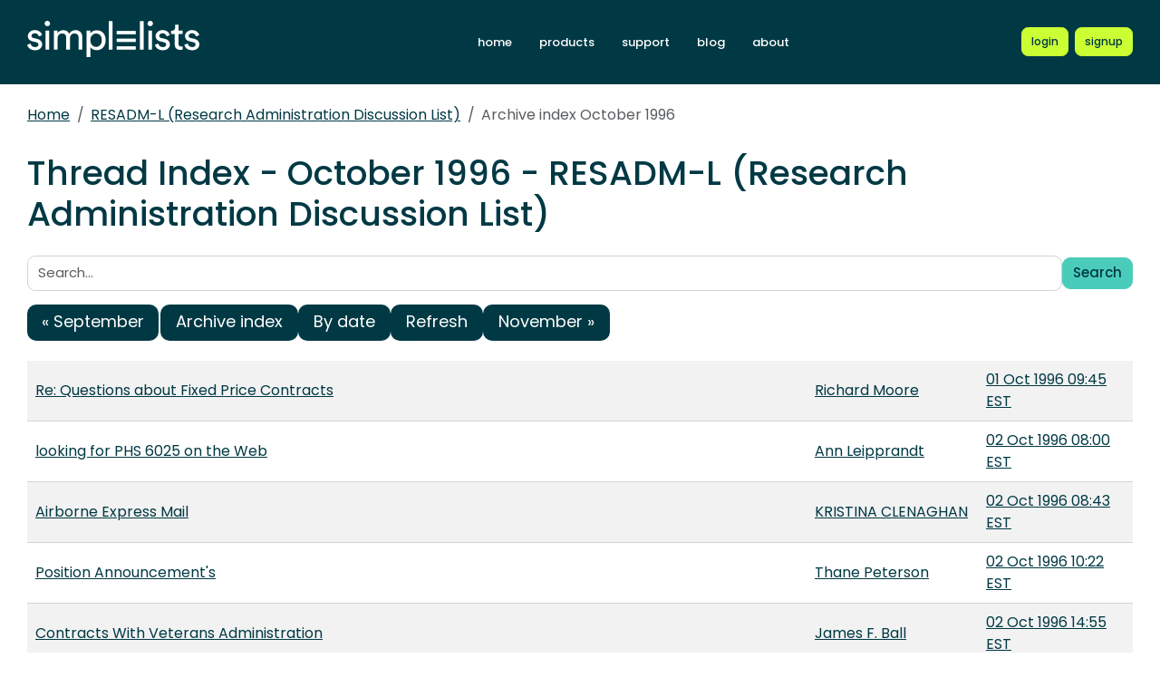

--- FILE ---
content_type: text/html; charset=UTF-8
request_url: https://lists.healthresearch.org/resadm-l/threads/1996/10/
body_size: 7250
content:
<!DOCTYPE html>
<html lang="en">

<head>
    <meta charset="utf-8" />
    <title>Thread Index - October 1996 | Simplelists</title>
    
    
    <meta name="viewport" content="width=device-width, initial-scale=1" />
    <meta http-equiv="X-UA-Compatible" content="IE=edge" />
    
        <meta name="description" content="Thread Index - October 1996" />
    
    
        <meta name="robots" content="index, follow" />
    
    
    
        <link rel="apple-touch-icon" sizes="180x180" href="https://lists.healthresearch.org/static/images/icons/public/apple-touch-icon.png">
        <link rel="icon" type="image/png" sizes="32x32" href="https://lists.healthresearch.org/static/images/icons/public/favicon-32x32.png">
        <link rel="icon" type="image/png" sizes="16x16" href="https://lists.healthresearch.org/static/images/icons/public/favicon-16x16.png">
        <link rel="manifest" href="https://lists.healthresearch.org/static/images/icons/public/site.webmanifest">
        <link rel="mask-icon" href="https://lists.healthresearch.org/static/images/icons/public/safari-pinned-tab.svg" color="#5bbad5">
        <link rel="shortcut icon" href="https://lists.healthresearch.org/static/images/icons/public/favicon.ico">
        <meta name="msapplication-TileColor" content="#da532c">
        <meta name="msapplication-config" content="https://lists.healthresearch.org/static/images/icons/public/browserconfig.xml">
        <meta name="theme-color" content="#ffffff">
    
    
    <link href="https://lists.healthresearch.org/static/css/main.css?v=12" rel="stylesheet">
    

    
    
    
        <link rel="canonical" href="/resadm-l/threads/1996/10/" />
    
</head>

<body data-trusted="" data-page="" class="vh-100 d-flex flex-column">
        
    <header id="header" class="sticky-top 
        header
        bg-primary">

        <div class="container-xxl d-flex justify-content-between align-items-center py-lg-4 py-3 nav-container">
            <div class="site-brand">
                <a href="https://lists.healthresearch.org/" class="site-logo d-inline-block" title="simplelists home">
                    <img src="https://lists.healthresearch.org/static/images/white-brand.svg" alt="Simplelists logo, home page" class="d-none d-sm-block" width="190" height="40.95">
                    <img src="https://lists.healthresearch.org/static/images/white-brand.svg" alt="Simplelists logo, home page" class="d-block d-sm-none" width="130" height="40.95">
                </a>
            </div>
            
                <nav class="navbar navbar-expand-md p-0 px-2 ms-auto ms-lg-0">
                    <div class="collapse navbar-collapse" id="navbarNav">
                        <ul class="navbar-nav">
                            
                                <li class="nav-item mx-md-2 my-1 my-lg-0">
                                    <a class="nav-link " aria-current="page" href="https://www.simplelists.com">home</a>
                                </li>
                                <li class="nav-item mx-md-2 my-1 my-lg-0">
                                    <a class="nav-link " href="https://www.simplelists.com/products/">products</a>
                                </li>
                                <li class="nav-item mx-md-2 my-1 my-lg-0">
                                    <a class="nav-link " href="https://www.simplelists.com/support/">support</a>
                                </li>
                                <li class="nav-item mx-md-2 my-1 my-lg-0">
                                    <a class="nav-link " href="https://www.simplelists.com/blog/">blog</a>
                                </li>
                                <li class="nav-item mx-md-2 me-0 my-1 my-lg-0 mb-0">
                                    <a class="nav-link " href="https://www.simplelists.com/contact/">about</a>
                                </li>
                            
                            
                                <li class="nav-item mx-md-2 me-0 my-1 my-lg-0 mb-0">
                                    <a class="nav-link d-lg-none" href="https://www.simplelists.com/app/login/">login</a>
                                </li>
                            
                        </ul>
                    </div>
                </nav>
                <div class="d-flex align-items-center right-side">
                    
                        <a href="https://www.simplelists.com/app/login/" class="btn btn-primary btn-sm text-lowercase reg-btns d-none d-lg-block ms-lg-2 ms-0" aria-label="Login to Simplelists account">
                            <span>login</span>
                        </a>
                        
                            <a href="https://www.simplelists.com/products/" class="btn btn-primary btn-sm text-lowercase reg-btns d-none d-lg-block ms-md-2 ms-2"
                                aria-label="Register for a new Simplelists account">
                                <span>signup</span>
                            </a>
                        
                    
                    <button class="btn navbar-toggler shadow-none bg-primary d-block d-md-none ms-2" type="button" data-bs-toggle="collapse" data-bs-target="#navbarNav" aria-controls="navbarNav" aria-expanded="false" aria-label="Toggle navigation">
                        <span class="navbar-toggler-icon"></span>
                    </button>
                </div>
            
        </div>
    </header>


        

        
            
                <div class="container-xxl pt-4">
                    
    
        <div class="list-settings-breadcrumb single-list-bcr mb-3">
            <nav aria-label="breadcrumb">
                <ol class="breadcrumb">
                    
                        
                            <li class="breadcrumb-item text-break"><a href="/">Home</a></li>
                        
                    
                        
                            <li class="breadcrumb-item text-break"><a href="/resadm-l">RESADM-L (Research Administration Discussion List)</a></li>
                        
                    
                        
                            <li class="breadcrumb-item text-break active" aria-current="page">Archive index October 1996</li>
                        
                    
                </ol>
            </nav>
        </div>
    

                </div>
            
            
    

            <div class="public-wrapper">
                <div class="container-xxl">
    <div class="about-hero py-3">
        <h1 class="mb-4">Thread Index - October 1996 - RESADM-L (Research Administration Discussion List)</h1>

        <div class="mb-3">
            <form class="d-flex align-items-center gap-3" >
    <label class="visually-hidden" for="search">Search:</label>
    <div class="col pe-0">
        <input class="form-control py-2" type="text" name="search" id="search" value="" placeholder="Search...">
    </div>
    <div class="col-auto">
        <button type="submit" class="btn btn-secondary" name="submit" value="search">Search</button>
    </div>
</form>

        </div>

        <nav aria-label="Navigation to other archive indexes">
            <ul class="pagination flex-md-row flex-column gap-1 gap-md-2 col-6 col-md-12">
                
                    <li class="page-item">
                        <a class="page-link col-12" rel="prev" href="/resadm-l/threads/1996/9">&laquo; September</a>
                    </li>
                
                <li class="page-item"><a class="page-link col-12" href="/resadm-l/">Archive index</a></li>
                <li class="page-item"><a class="page-link col-12" href="/resadm-l/dates/1996/10/">By date</a></li>
                <li class="page-item"><a class="page-link col-12" href="/resadm-l/threads/1996/10/">Refresh</a></li>
                
                    <li class="page-item">
                        <a class="page-link col-12" rel="next" href="/resadm-l/threads/1996/11">November &raquo;</a>
                    </li>
                
            </ul>
        </nav>

        <table class="table table-striped">
                
    <tr class="depth1">
    	<td>
    		<span class="subject"><a name="17325216" href="/resadm-l/msg/17325216/">Re: Questions about Fixed Price Contracts</a></span>
    	</td>
    	<td>
    		<span class="from"><a name="17325216" href="/resadm-l/msg/17325216/">Richard Moore</a></span>
    	</td>
    	<td>
    	<span class="date"><a name="17325216" href="/resadm-l/msg/17325216/">01 Oct 1996 09:45 EST</a></span>
    	</td>
    </tr>
    
    
    
    <tr class="depth1">
    	<td>
    		<span class="subject"><a name="17325226" href="/resadm-l/msg/17325226/">looking for PHS 6025 on the Web</a></span>
    	</td>
    	<td>
    		<span class="from"><a name="17325226" href="/resadm-l/msg/17325226/">Ann Leipprandt</a></span>
    	</td>
    	<td>
    	<span class="date"><a name="17325226" href="/resadm-l/msg/17325226/">02 Oct 1996 08:00 EST</a></span>
    	</td>
    </tr>
    
    
    
    <tr class="depth1">
    	<td>
    		<span class="subject"><a name="17325224" href="/resadm-l/msg/17325224/">Airborne Express Mail</a></span>
    	</td>
    	<td>
    		<span class="from"><a name="17325224" href="/resadm-l/msg/17325224/">KRISTINA CLENAGHAN</a></span>
    	</td>
    	<td>
    	<span class="date"><a name="17325224" href="/resadm-l/msg/17325224/">02 Oct 1996 08:43 EST</a></span>
    	</td>
    </tr>
    
    
    
    <tr class="depth1">
    	<td>
    		<span class="subject"><a name="17325218" href="/resadm-l/msg/17325218/">Position Announcement&#39;s</a></span>
    	</td>
    	<td>
    		<span class="from"><a name="17325218" href="/resadm-l/msg/17325218/">Thane Peterson</a></span>
    	</td>
    	<td>
    	<span class="date"><a name="17325218" href="/resadm-l/msg/17325218/">02 Oct 1996 10:22 EST</a></span>
    	</td>
    </tr>
    
    
    
    <tr class="depth1">
    	<td>
    		<span class="subject"><a name="17325222" href="/resadm-l/msg/17325222/">Contracts With Veterans Administration</a></span>
    	</td>
    	<td>
    		<span class="from"><a name="17325222" href="/resadm-l/msg/17325222/">James F. Ball</a></span>
    	</td>
    	<td>
    	<span class="date"><a name="17325222" href="/resadm-l/msg/17325222/">02 Oct 1996 14:55 EST</a></span>
    	</td>
    </tr>
    
    
    
    <tr class="depth1">
    	<td>
    		<span class="subject"><a name="17325220" href="/resadm-l/msg/17325220/">ICA Allocations</a></span>
    	</td>
    	<td>
    		<span class="from"><a name="17325220" href="/resadm-l/msg/17325220/">Larry Smith</a></span>
    	</td>
    	<td>
    	<span class="date"><a name="17325220" href="/resadm-l/msg/17325220/">02 Oct 1996 16:24 EST</a></span>
    	</td>
    </tr>
    
    
    
    <tr class="depth1">
    	<td>
    		<span class="subject"><a name="17325228" href="/resadm-l/msg/17325228/">Re: ICA Allocations</a></span>
    	</td>
    	<td>
    		<span class="from"><a name="17325228" href="/resadm-l/msg/17325228/">Stuart A. Ross</a></span>
    	</td>
    	<td>
    	<span class="date"><a name="17325228" href="/resadm-l/msg/17325228/">03 Oct 1996 00:40 EST</a></span>
    	</td>
    </tr>
    
    
    
    <tr class="depth1">
    	<td>
    		<span class="subject"><a name="17325238" href="/resadm-l/msg/17325238/">FW: looking for PHS 6025 on the Web</a></span>
    	</td>
    	<td>
    		<span class="from"><a name="17325238" href="/resadm-l/msg/17325238/">Suzanne Miller</a></span>
    	</td>
    	<td>
    	<span class="date"><a name="17325238" href="/resadm-l/msg/17325238/">03 Oct 1996 09:08 EST</a></span>
    	</td>
    </tr>
    
    
    
    <tr class="depth1">
    	<td>
    		<span class="subject"><a name="17325240" href="/resadm-l/msg/17325240/">ICA Allocations</a></span>
    	</td>
    	<td>
    		<span class="from"><a name="17325240" href="/resadm-l/msg/17325240/">Bill Caskey</a></span>
    	</td>
    	<td>
    	<span class="date"><a name="17325240" href="/resadm-l/msg/17325240/">03 Oct 1996 09:37 EST</a></span>
    	</td>
    </tr>
    
    
    
    <tr class="depth1">
    	<td>
    		<span class="subject"><a name="17325234" href="/resadm-l/msg/17325234/">Searching archives</a></span>
    	</td>
    	<td>
    		<span class="from"><a name="17325234" href="/resadm-l/msg/17325234/">Tony Boccanfuso</a></span>
    	</td>
    	<td>
    	<span class="date"><a name="17325234" href="/resadm-l/msg/17325234/">03 Oct 1996 10:34 EST</a></span>
    	</td>
    </tr>
    
    
    
    <tr class="depth1">
    	<td>
    		<span class="subject"><a name="17325236" href="/resadm-l/msg/17325236/">Agreements with Sandoz</a></span>
    	</td>
    	<td>
    		<span class="from"><a name="17325236" href="/resadm-l/msg/17325236/">CATHARINE CREA</a></span>
    	</td>
    	<td>
    	<span class="date"><a name="17325236" href="/resadm-l/msg/17325236/">03 Oct 1996 10:45 EST</a></span>
    	</td>
    </tr>
    
    
    
    <tr class="depth1">
    	<td>
    		<span class="subject"><a name="17325232" href="/resadm-l/msg/17325232/">Re: Airborne Express Mail</a></span>
    	</td>
    	<td>
    		<span class="from"><a name="17325232" href="/resadm-l/msg/17325232/">Mary Husemoller</a></span>
    	</td>
    	<td>
    	<span class="date"><a name="17325232" href="/resadm-l/msg/17325232/">03 Oct 1996 12:04 EST</a></span>
    	</td>
    </tr>
    
    
    
    <tr class="depth1">
    	<td>
    		<span class="subject"><a name="17325230" href="/resadm-l/msg/17325230/">ICA allocations</a></span>
    	</td>
    	<td>
    		<span class="from"><a name="17325230" href="/resadm-l/msg/17325230/">Ruth Tallman</a></span>
    	</td>
    	<td>
    	<span class="date"><a name="17325230" href="/resadm-l/msg/17325230/">03 Oct 1996 12:55 EST</a></span>
    	</td>
    </tr>
    
    
    
    <tr class="depth1">
    	<td>
    		<span class="subject"><a name="17325244" href="/resadm-l/msg/17325244/">Re: FW: looking for PHS 6025 on the Web</a></span>
    	</td>
    	<td>
    		<span class="from"><a name="17325244" href="/resadm-l/msg/17325244/">MichaelP</a></span>
    	</td>
    	<td>
    	<span class="date"><a name="17325244" href="/resadm-l/msg/17325244/">04 Oct 1996 06:05 EST</a></span>
    	</td>
    </tr>
    
    
    
    <tr class="depth1">
    	<td>
    		<span class="subject"><a name="17325242" href="/resadm-l/msg/17325242/">Position Announcements</a></span>
    	</td>
    	<td>
    		<span class="from"><a name="17325242" href="/resadm-l/msg/17325242/">Deb Moon</a></span>
    	</td>
    	<td>
    	<span class="date"><a name="17325242" href="/resadm-l/msg/17325242/">04 Oct 1996 15:08 EST</a></span>
    	</td>
    </tr>
    
    
    
    <tr class="depth1">
    	<td>
    		<span class="subject"><a name="17325246" href="/resadm-l/msg/17325246/">Supplemental Pay</a></span>
    	</td>
    	<td>
    		<span class="from"><a name="17325246" href="/resadm-l/msg/17325246/">Victor E. Ramos</a></span>
    	</td>
    	<td>
    	<span class="date"><a name="17325246" href="/resadm-l/msg/17325246/">07 Oct 1996 05:10 EST</a></span>
    	</td>
    </tr>
    
    
    
    <tr class="depth1">
    	<td>
    		<span class="subject"><a name="17325254" href="/resadm-l/msg/17325254/">PHS 6025 on the Web</a></span>
    	</td>
    	<td>
    		<span class="from"><a name="17325254" href="/resadm-l/msg/17325254/">Jean Humphries</a></span>
    	</td>
    	<td>
    	<span class="date"><a name="17325254" href="/resadm-l/msg/17325254/">07 Oct 1996 09:11 EST</a></span>
    	</td>
    </tr>
    
    


<tr class="depth0">
	<td colspan="3">
		<span class="subject"><i>(Previous discussion continued)</i></span>
	</td>
</tr>


    
    <tr class="depth2">
    	<td>
    		<span class="subject"><a name="17325250" href="/resadm-l/msg/17325250/">Re: Airborne Express Mail</a></span>
    	</td>
    	<td>
    		<span class="from"><a name="17325250" href="/resadm-l/msg/17325250/">Marianne Woods</a></span>
    	</td>
    	<td>
    	<span class="date"><a name="17325250" href="/resadm-l/msg/17325250/">07 Oct 1996 10:34 EST</a></span>
    	</td>
    </tr>
    
    

    
    <tr class="depth1">
    	<td>
    		<span class="subject"><a name="17325248" href="/resadm-l/msg/17325248/">Re: Supplemental Pay</a></span>
    	</td>
    	<td>
    		<span class="from"><a name="17325248" href="/resadm-l/msg/17325248/">sandy schulte</a></span>
    	</td>
    	<td>
    	<span class="date"><a name="17325248" href="/resadm-l/msg/17325248/">07 Oct 1996 12:22 EST</a></span>
    	</td>
    </tr>
    
    
    
    <tr class="depth1">
    	<td>
    		<span class="subject"><a name="17325256" href="/resadm-l/msg/17325256/">Re: Airborne Express Mail</a></span>
    	</td>
    	<td>
    		<span class="from"><a name="17325256" href="/resadm-l/msg/17325256/">Debbie Jennings</a></span>
    	</td>
    	<td>
    	<span class="date"><a name="17325256" href="/resadm-l/msg/17325256/">07 Oct 1996 16:18 EST</a></span>
    	</td>
    </tr>
    
    
    
    <tr class="depth1">
    	<td>
    		<span class="subject"><a name="17325260" href="/resadm-l/msg/17325260/">Association of American Railroads</a></span>
    	</td>
    	<td>
    		<span class="from"><a name="17325260" href="/resadm-l/msg/17325260/">Dave Lynch</a></span>
    	</td>
    	<td>
    	<span class="date"><a name="17325260" href="/resadm-l/msg/17325260/">08 Oct 1996 04:59 EST</a></span>
    	</td>
    </tr>
    
    
    
    <tr class="depth1">
    	<td>
    		<span class="subject"><a name="17325258" href="/resadm-l/msg/17325258/">Establishing a process for waving IDC on applications for</a></span>
    	</td>
    	<td>
    		<span class="from"><a name="17325258" href="/resadm-l/msg/17325258/">Barbara Pifel</a></span>
    	</td>
    	<td>
    	<span class="date"><a name="17325258" href="/resadm-l/msg/17325258/">08 Oct 1996 13:12 EST</a></span>
    	</td>
    </tr>
    
    
    
    <tr class="depth1">
    	<td>
    		<span class="subject"><a name="17325264" href="/resadm-l/msg/17325264/">Re: Supplemental Pay</a></span>
    	</td>
    	<td>
    		<span class="from"><a name="17325264" href="/resadm-l/msg/17325264/">Jack Mumma</a></span>
    	</td>
    	<td>
    	<span class="date"><a name="17325264" href="/resadm-l/msg/17325264/">09 Oct 1996 07:05 EST</a></span>
    	</td>
    </tr>
    
    
    
    <tr class="depth1">
    	<td>
    		<span class="subject"><a name="17325262" href="/resadm-l/msg/17325262/">Position Announcement</a></span>
    	</td>
    	<td>
    		<span class="from"><a name="17325262" href="/resadm-l/msg/17325262/">Chris Syphers</a></span>
    	</td>
    	<td>
    	<span class="date"><a name="17325262" href="/resadm-l/msg/17325262/">09 Oct 1996 08:45 EST</a></span>
    	</td>
    </tr>
    
    
    
    <tr class="depth1">
    	<td>
    		<span class="subject"><a name="17325274" href="/resadm-l/msg/17325274/">Development lists</a></span>
    	</td>
    	<td>
    		<span class="from"><a name="17325274" href="/resadm-l/msg/17325274/">Martha Armstrong</a></span>
    	</td>
    	<td>
    	<span class="date"><a name="17325274" href="/resadm-l/msg/17325274/">10 Oct 1996 08:09 EST</a></span>
    	</td>
    </tr>
    
    
    
    <tr class="depth1">
    	<td>
    		<span class="subject"><a name="17325272" href="/resadm-l/msg/17325272/">FIPSE budgets</a></span>
    	</td>
    	<td>
    		<span class="from"><a name="17325272" href="/resadm-l/msg/17325272/">Martha Armstrong</a></span>
    	</td>
    	<td>
    	<span class="date"><a name="17325272" href="/resadm-l/msg/17325272/">10 Oct 1996 11:15 EST</a></span>
    	</td>
    </tr>
    
    
    
    <tr class="depth1">
    	<td>
    		<span class="subject"><a name="17325268" href="/resadm-l/msg/17325268/">United Nations Funding</a></span>
    	</td>
    	<td>
    		<span class="from"><a name="17325268" href="/resadm-l/msg/17325268/">Barbara Gray</a></span>
    	</td>
    	<td>
    	<span class="date"><a name="17325268" href="/resadm-l/msg/17325268/">10 Oct 1996 12:20 EST</a></span>
    	</td>
    </tr>
    
    
    
    <tr class="depth1">
    	<td>
    		<span class="subject"><a name="17325266" href="/resadm-l/msg/17325266/">Request for Contributions to a Proposed NCURA Publication</a></span>
    	</td>
    	<td>
    		<span class="from"><a name="17325266" href="/resadm-l/msg/17325266/">Howard Kaplan</a></span>
    	</td>
    	<td>
    	<span class="date"><a name="17325266" href="/resadm-l/msg/17325266/">10 Oct 1996 14:51 EST</a></span>
    	</td>
    </tr>
    
    


<tr class="depth0">
	<td colspan="3">
		<span class="subject"><i>(Previous discussion continued)</i></span>
	</td>
</tr>


    
    <tr class="depth2">
    	<td>
    		<span class="subject"><a name="17325276" href="/resadm-l/msg/17325276/">Re: United Nations Funding</a></span>
    	</td>
    	<td>
    		<span class="from"><a name="17325276" href="/resadm-l/msg/17325276/">Marianne Woods</a></span>
    	</td>
    	<td>
    	<span class="date"><a name="17325276" href="/resadm-l/msg/17325276/">10 Oct 1996 16:39 EST</a></span>
    	</td>
    </tr>
    
    

    
    <tr class="depth1">
    	<td>
    		<span class="subject"><a name="17325278" href="/resadm-l/msg/17325278/">Resources</a></span>
    	</td>
    	<td>
    		<span class="from"><a name="17325278" href="/resadm-l/msg/17325278/">Carey L. Conover</a></span>
    	</td>
    	<td>
    	<span class="date"><a name="17325278" href="/resadm-l/msg/17325278/">10 Oct 1996 19:00 EST</a></span>
    	</td>
    </tr>
    
    
    
    <tr class="depth1">
    	<td>
    		<span class="subject"><a name="17325286" href="/resadm-l/msg/17325286/">Shadow Accounting Systems</a></span>
    	</td>
    	<td>
    		<span class="from"><a name="17325286" href="/resadm-l/msg/17325286/">Janiece Harrison</a></span>
    	</td>
    	<td>
    	<span class="date"><a name="17325286" href="/resadm-l/msg/17325286/">11 Oct 1996 16:20 EST</a></span>
    	</td>
    </tr>
    
    
    
    <tr class="depth1">
    	<td>
    		<span class="subject"><a name="17325282" href="/resadm-l/msg/17325282/">Re: Supplemental Pay</a></span>
    	</td>
    	<td>
    		<span class="from"><a name="17325282" href="/resadm-l/msg/17325282/">Ralph M. Metzger, III</a></span>
    	</td>
    	<td>
    	<span class="date"><a name="17325282" href="/resadm-l/msg/17325282/">11 Oct 1996 16:27 EST</a></span>
    	</td>
    </tr>
    
    
    
    <tr class="depth1">
    	<td>
    		<span class="subject"><a name="17325288" href="/resadm-l/msg/17325288/">Research Administration Glossary</a></span>
    	</td>
    	<td>
    		<span class="from"><a name="17325288" href="/resadm-l/msg/17325288/">Lindsay, Erin</a></span>
    	</td>
    	<td>
    	<span class="date"><a name="17325288" href="/resadm-l/msg/17325288/">11 Oct 1996 17:39 EST</a></span>
    	</td>
    </tr>
    
    
    
    <tr class="depth1">
    	<td>
    		<span class="subject"><a name="17325292" href="/resadm-l/msg/17325292/">Re: Research Administration Glossary</a></span>
    	</td>
    	<td>
    		<span class="from"><a name="17325292" href="/resadm-l/msg/17325292/">Gene Stein</a></span>
    	</td>
    	<td>
    	<span class="date"><a name="17325292" href="/resadm-l/msg/17325292/">11 Oct 1996 18:26 EST</a></span>
    	</td>
    </tr>
    
    
    
    <tr class="depth1">
    	<td>
    		<span class="subject"><a name="17325304" href="/resadm-l/msg/17325304/">Research Administration Glossary</a></span>
    	</td>
    	<td>
    		<span class="from"><a name="17325304" href="/resadm-l/msg/17325304/">Jean Humphries</a></span>
    	</td>
    	<td>
    	<span class="date"><a name="17325304" href="/resadm-l/msg/17325304/">14 Oct 1996 08:10 EST</a></span>
    	</td>
    </tr>
    
    
    
    <tr class="depth1">
    	<td>
    		<span class="subject"><a name="17325302" href="/resadm-l/msg/17325302/">pre-award office &amp; technology transfer</a></span>
    	</td>
    	<td>
    		<span class="from"><a name="17325302" href="/resadm-l/msg/17325302/">Teresa Miller</a></span>
    	</td>
    	<td>
    	<span class="date"><a name="17325302" href="/resadm-l/msg/17325302/">14 Oct 1996 08:43 EST</a></span>
    	</td>
    </tr>
    
    
    
    <tr class="depth1">
    	<td>
    		<span class="subject"><a name="17325308" href="/resadm-l/msg/17325308/">Re: Research Administration Glossary</a></span>
    	</td>
    	<td>
    		<span class="from"><a name="17325308" href="/resadm-l/msg/17325308/">William K. Sellers</a></span>
    	</td>
    	<td>
    	<span class="date"><a name="17325308" href="/resadm-l/msg/17325308/">14 Oct 1996 08:46 EST</a></span>
    	</td>
    </tr>
    
    
    
    <tr class="depth1">
    	<td>
    		<span class="subject"><a name="17325296" href="/resadm-l/msg/17325296/">Terminally ill NIH P.I.</a></span>
    	</td>
    	<td>
    		<span class="from"><a name="17325296" href="/resadm-l/msg/17325296/">Doug Wilkerson, Ph.D.</a></span>
    	</td>
    	<td>
    	<span class="date"><a name="17325296" href="/resadm-l/msg/17325296/">14 Oct 1996 13:51 EST</a></span>
    	</td>
    </tr>
    
    
    
    <tr class="depth1">
    	<td>
    		<span class="subject"><a name="17325298" href="/resadm-l/msg/17325298/">Position Announcement</a></span>
    	</td>
    	<td>
    		<span class="from"><a name="17325298" href="/resadm-l/msg/17325298/">Rauckhorst William</a></span>
    	</td>
    	<td>
    	<span class="date"><a name="17325298" href="/resadm-l/msg/17325298/">14 Oct 1996 14:39 EST</a></span>
    	</td>
    </tr>
    
    
    
    <tr class="depth1">
    	<td>
    		<span class="subject"><a name="17325294" href="/resadm-l/msg/17325294/">Position Announcement</a></span>
    	</td>
    	<td>
    		<span class="from"><a name="17325294" href="/resadm-l/msg/17325294/">Patricia A. Hagen</a></span>
    	</td>
    	<td>
    	<span class="date"><a name="17325294" href="/resadm-l/msg/17325294/">14 Oct 1996 15:09 EST</a></span>
    	</td>
    </tr>
    
    
    
    <tr class="depth1">
    	<td>
    		<span class="subject"><a name="17325310" href="/resadm-l/msg/17325310/">Re: Research Administration Glossary</a></span>
    	</td>
    	<td>
    		<span class="from"><a name="17325310" href="/resadm-l/msg/17325310/">Pamela Webb</a></span>
    	</td>
    	<td>
    	<span class="date"><a name="17325310" href="/resadm-l/msg/17325310/">14 Oct 1996 17:40 EST</a></span>
    	</td>
    </tr>
    
    


<tr class="depth0">
	<td colspan="3">
		<span class="subject"><i>(Previous discussion continued)</i></span>
	</td>
</tr>


    
    <tr class="depth2">
    	<td>
    		<span class="subject"><a name="17325312" href="/resadm-l/msg/17325312/">Re: Terminally ill NIH P.I.</a></span>
    	</td>
    	<td>
    		<span class="from"><a name="17325312" href="/resadm-l/msg/17325312/">Marianne Woods</a></span>
    	</td>
    	<td>
    	<span class="date"><a name="17325312" href="/resadm-l/msg/17325312/">14 Oct 1996 17:50 EST</a></span>
    	</td>
    </tr>
    
    

    
    <tr class="depth1">
    	<td>
    		<span class="subject"><a name="17325324" href="/resadm-l/msg/17325324/">Re: Terminally ill NIH P.I.</a></span>
    	</td>
    	<td>
    		<span class="from"><a name="17325324" href="/resadm-l/msg/17325324/">Merchant, Karen</a></span>
    	</td>
    	<td>
    	<span class="date"><a name="17325324" href="/resadm-l/msg/17325324/">15 Oct 1996 08:17 EST</a></span>
    	</td>
    </tr>
    
    
    
    <tr class="depth1">
    	<td>
    		<span class="subject"><a name="17325320" href="/resadm-l/msg/17325320/">Re: Terminally ill NIH P.I.</a></span>
    	</td>
    	<td>
    		<span class="from"><a name="17325320" href="/resadm-l/msg/17325320/">Marjorie Forster</a></span>
    	</td>
    	<td>
    	<span class="date"><a name="17325320" href="/resadm-l/msg/17325320/">15 Oct 1996 08:28 EST</a></span>
    	</td>
    </tr>
    
    
    
    <tr class="depth1">
    	<td>
    		<span class="subject"><a name="17325318" href="/resadm-l/msg/17325318/">Assurance Forms on the Web where?</a></span>
    	</td>
    	<td>
    		<span class="from"><a name="17325318" href="/resadm-l/msg/17325318/">Martha Armstrong</a></span>
    	</td>
    	<td>
    	<span class="date"><a name="17325318" href="/resadm-l/msg/17325318/">15 Oct 1996 09:45 EST</a></span>
    	</td>
    </tr>
    
    
    
    <tr class="depth1">
    	<td>
    		<span class="subject"><a name="17325316" href="/resadm-l/msg/17325316/">Terminally ill NIH P.I. -Reply</a></span>
    	</td>
    	<td>
    		<span class="from"><a name="17325316" href="/resadm-l/msg/17325316/">CATHARINE CREA</a></span>
    	</td>
    	<td>
    	<span class="date"><a name="17325316" href="/resadm-l/msg/17325316/">15 Oct 1996 10:35 EST</a></span>
    	</td>
    </tr>
    
    
    
    <tr class="depth1">
    	<td>
    		<span class="subject"><a name="17325314" href="/resadm-l/msg/17325314/">Re[2]: Terminally ill NIH P.I.</a></span>
    	</td>
    	<td>
    		<span class="from"><a name="17325314" href="/resadm-l/msg/17325314/">salberts@xxxxxx</a></span>
    	</td>
    	<td>
    	<span class="date"><a name="17325314" href="/resadm-l/msg/17325314/">15 Oct 1996 13:42 EST</a></span>
    	</td>
    </tr>
    
    
    
    <tr class="depth1">
    	<td>
    		<span class="subject"><a name="17325326" href="/resadm-l/msg/17325326/">tenure-track vs. research track appointments</a></span>
    	</td>
    	<td>
    		<span class="from"><a name="17325326" href="/resadm-l/msg/17325326/">Mary T. Nemeth, CRA</a></span>
    	</td>
    	<td>
    	<span class="date"><a name="17325326" href="/resadm-l/msg/17325326/">15 Oct 1996 16:32 EST</a></span>
    	</td>
    </tr>
    
    
    
    <tr class="depth1">
    	<td>
    		<span class="subject"><a name="17325328" href="/resadm-l/msg/17325328/">Assurance Forms on the Web where?</a></span>
    	</td>
    	<td>
    		<span class="from"><a name="17325328" href="/resadm-l/msg/17325328/">Jean Humphries</a></span>
    	</td>
    	<td>
    	<span class="date"><a name="17325328" href="/resadm-l/msg/17325328/">15 Oct 1996 16:43 EST</a></span>
    	</td>
    </tr>
    
    
    
    <tr class="depth1">
    	<td>
    		<span class="subject"><a name="17325344" href="/resadm-l/msg/17325344/">Re: Assurance Forms on the Web where?</a></span>
    	</td>
    	<td>
    		<span class="from"><a name="17325344" href="/resadm-l/msg/17325344/">David Nevin</a></span>
    	</td>
    	<td>
    	<span class="date"><a name="17325344" href="/resadm-l/msg/17325344/">16 Oct 1996 02:23 EST</a></span>
    	</td>
    </tr>
    
    
    
    <tr class="depth1">
    	<td>
    		<span class="subject"><a name="17325342" href="/resadm-l/msg/17325342/">Human Subjects &amp; Foreign Subcontract</a></span>
    	</td>
    	<td>
    		<span class="from"><a name="17325342" href="/resadm-l/msg/17325342/">Anita Quinn</a></span>
    	</td>
    	<td>
    	<span class="date"><a name="17325342" href="/resadm-l/msg/17325342/">16 Oct 1996 07:33 EST</a></span>
    	</td>
    </tr>
    
    
    
    <tr class="depth1">
    	<td>
    		<span class="subject"><a name="17325338" href="/resadm-l/msg/17325338/">Re: tenure-track vs. research track appointments</a></span>
    	</td>
    	<td>
    		<span class="from"><a name="17325338" href="/resadm-l/msg/17325338/">Naegel, Gary P.</a></span>
    	</td>
    	<td>
    	<span class="date"><a name="17325338" href="/resadm-l/msg/17325338/">16 Oct 1996 07:50 EST</a></span>
    	</td>
    </tr>
    
    
    
    <tr class="depth1">
    	<td>
    		<span class="subject"><a name="17325334" href="/resadm-l/msg/17325334/">SBIR/STTR Solicitation request</a></span>
    	</td>
    	<td>
    		<span class="from"><a name="17325334" href="/resadm-l/msg/17325334/">Chris Syphers</a></span>
    	</td>
    	<td>
    	<span class="date"><a name="17325334" href="/resadm-l/msg/17325334/">16 Oct 1996 10:42 EST</a></span>
    	</td>
    </tr>
    
    
    
    <tr class="depth1">
    	<td>
    		<span class="subject"><a name="17325336" href="/resadm-l/msg/17325336/">IRB Bulletin Board; IRB Chair</a></span>
    	</td>
    	<td>
    		<span class="from"><a name="17325336" href="/resadm-l/msg/17325336/">Peter J. Dolce</a></span>
    	</td>
    	<td>
    	<span class="date"><a name="17325336" href="/resadm-l/msg/17325336/">16 Oct 1996 11:54 EST</a></span>
    	</td>
    </tr>
    
    
    
    <tr class="depth1">
    	<td>
    		<span class="subject"><a name="17325332" href="/resadm-l/msg/17325332/">Job Announcement</a></span>
    	</td>
    	<td>
    		<span class="from"><a name="17325332" href="/resadm-l/msg/17325332/">Paula C. Tolbert</a></span>
    	</td>
    	<td>
    	<span class="date"><a name="17325332" href="/resadm-l/msg/17325332/">16 Oct 1996 14:36 EST</a></span>
    	</td>
    </tr>
    
    
    
    <tr class="depth1">
    	<td>
    		<span class="subject"><a name="17325330" href="/resadm-l/msg/17325330/">Re: pre-award office &amp; technology transfer</a></span>
    	</td>
    	<td>
    		<span class="from"><a name="17325330" href="/resadm-l/msg/17325330/">Ralph M. Metzger, III</a></span>
    	</td>
    	<td>
    	<span class="date"><a name="17325330" href="/resadm-l/msg/17325330/">16 Oct 1996 15:42 EST</a></span>
    	</td>
    </tr>
    
    
    
    <tr class="depth1">
    	<td>
    		<span class="subject"><a name="17325346" href="/resadm-l/msg/17325346/">Position Announcement - Northwestern</a></span>
    	</td>
    	<td>
    		<span class="from"><a name="17325346" href="/resadm-l/msg/17325346/">Margo Lucareli</a></span>
    	</td>
    	<td>
    	<span class="date"><a name="17325346" href="/resadm-l/msg/17325346/">16 Oct 1996 17:58 EST</a></span>
    	</td>
    </tr>
    
    
    
    <tr class="depth1">
    	<td>
    		<span class="subject"><a name="17325350" href="/resadm-l/msg/17325350/">Re: IRB Bulletin Board; IRB Chair</a></span>
    	</td>
    	<td>
    		<span class="from"><a name="17325350" href="/resadm-l/msg/17325350/">Marsha Green</a></span>
    	</td>
    	<td>
    	<span class="date"><a name="17325350" href="/resadm-l/msg/17325350/">16 Oct 1996 18:16 EST</a></span>
    	</td>
    </tr>
    
    
    
    <tr class="depth1">
    	<td>
    		<span class="subject"><a name="17325354" href="/resadm-l/msg/17325354/">Tech Transfer Models</a></span>
    	</td>
    	<td>
    		<span class="from"><a name="17325354" href="/resadm-l/msg/17325354/">Lindsay, Erin</a></span>
    	</td>
    	<td>
    	<span class="date"><a name="17325354" href="/resadm-l/msg/17325354/">16 Oct 1996 18:25 EST</a></span>
    	</td>
    </tr>
    
    
    
    <tr class="depth1">
    	<td>
    		<span class="subject"><a name="17325348" href="/resadm-l/msg/17325348/">Re: Human Subjects &amp; Foreign Subcontract</a></span>
    	</td>
    	<td>
    		<span class="from"><a name="17325348" href="/resadm-l/msg/17325348/">Mary Husemoller</a></span>
    	</td>
    	<td>
    	<span class="date"><a name="17325348" href="/resadm-l/msg/17325348/">16 Oct 1996 18:56 EST</a></span>
    	</td>
    </tr>
    
    
    
    <tr class="depth1">
    	<td>
    		<span class="subject"><a name="17325366" href="/resadm-l/msg/17325366/">Re: IRB Bulletin Board; IRB Chair</a></span>
    	</td>
    	<td>
    		<span class="from"><a name="17325366" href="/resadm-l/msg/17325366/">Paplauskas,Leonard</a></span>
    	</td>
    	<td>
    	<span class="date"><a name="17325366" href="/resadm-l/msg/17325366/">17 Oct 1996 06:59 EST</a></span>
    	</td>
    </tr>
    
    
    
    <tr class="depth1">
    	<td>
    		<span class="subject"><a name="17325364" href="/resadm-l/msg/17325364/">glossary</a></span>
    	</td>
    	<td>
    		<span class="from"><a name="17325364" href="/resadm-l/msg/17325364/">Anne Womack</a></span>
    	</td>
    	<td>
    	<span class="date"><a name="17325364" href="/resadm-l/msg/17325364/">17 Oct 1996 08:04 EST</a></span>
    	</td>
    </tr>
    
    
    
    <tr class="depth1">
    	<td>
    		<span class="subject"><a name="17325356" href="/resadm-l/msg/17325356/">Re: IRB Bulletin Board; IRB</a></span>
    	</td>
    	<td>
    		<span class="from"><a name="17325356" href="/resadm-l/msg/17325356/">Beth Fisher</a></span>
    	</td>
    	<td>
    	<span class="date"><a name="17325356" href="/resadm-l/msg/17325356/">17 Oct 1996 09:34 EST</a></span>
    	</td>
    </tr>
    
    
    
    <tr class="depth1">
    	<td>
    		<span class="subject"><a name="17325360" href="/resadm-l/msg/17325360/">Re: Tech Transfer Models</a></span>
    	</td>
    	<td>
    		<span class="from"><a name="17325360" href="/resadm-l/msg/17325360/">Michael Odza</a></span>
    	</td>
    	<td>
    	<span class="date"><a name="17325360" href="/resadm-l/msg/17325360/">17 Oct 1996 12:01 EST</a></span>
    	</td>
    </tr>
    
    
    
    <tr class="depth1">
    	<td>
    		<span class="subject"><a name="17325362" href="/resadm-l/msg/17325362/">IRB Bulletin Board; IRB Chair -Reply</a></span>
    	</td>
    	<td>
    		<span class="from"><a name="17325362" href="/resadm-l/msg/17325362/">Barb Woodson</a></span>
    	</td>
    	<td>
    	<span class="date"><a name="17325362" href="/resadm-l/msg/17325362/">17 Oct 1996 12:10 EST</a></span>
    	</td>
    </tr>
    
    
    
    <tr class="depth1">
    	<td>
    		<span class="subject"><a name="17325378" href="/resadm-l/msg/17325378/">Howard Foundation</a></span>
    	</td>
    	<td>
    		<span class="from"><a name="17325378" href="/resadm-l/msg/17325378/">Barbara Gray</a></span>
    	</td>
    	<td>
    	<span class="date"><a name="17325378" href="/resadm-l/msg/17325378/">17 Oct 1996 13:22 EST</a></span>
    	</td>
    </tr>
    
    
    
    <tr class="depth1">
    	<td>
    		<span class="subject"><a name="17325358" href="/resadm-l/msg/17325358/">Geo. &amp; Eliza Gardner Foundation Fellowships</a></span>
    	</td>
    	<td>
    		<span class="from"><a name="17325358" href="/resadm-l/msg/17325358/">Barbara Gray</a></span>
    	</td>
    	<td>
    	<span class="date"><a name="17325358" href="/resadm-l/msg/17325358/">17 Oct 1996 14:37 EST</a></span>
    	</td>
    </tr>
    
    


<tr class="depth0">
	<td colspan="3">
		<span class="subject"><i>(Previous discussion continued)</i></span>
	</td>
</tr>


    
    <tr class="depth2">
    	<td>
    		<span class="subject"><a name="17325368" href="/resadm-l/msg/17325368/">Pix on the Web</a></span>
    	</td>
    	<td>
    		<span class="from"><a name="17325368" href="/resadm-l/msg/17325368/">julie cole</a></span>
    	</td>
    	<td>
    	<span class="date"><a name="17325368" href="/resadm-l/msg/17325368/">17 Oct 1996 16:28 EST</a></span>
    	</td>
    </tr>
    
    

    
    <tr class="depth1">
    	<td>
    		<span class="subject"><a name="17325374" href="/resadm-l/msg/17325374/">Recombinant DNA Regs</a></span>
    	</td>
    	<td>
    		<span class="from"><a name="17325374" href="/resadm-l/msg/17325374/">Janet Blalock</a></span>
    	</td>
    	<td>
    	<span class="date"><a name="17325374" href="/resadm-l/msg/17325374/">18 Oct 1996 02:50 EST</a></span>
    	</td>
    </tr>
    
    


<tr class="depth0">
	<td colspan="3">
		<span class="subject"><i>(Previous discussion continued)</i></span>
	</td>
</tr>


    
    <tr class="depth2">
    	<td>
    		<span class="subject"><a name="17325380" href="/resadm-l/msg/17325380/">Re: Geo. &amp; Eliza Gardner Foundation Fellowships</a></span>
    	</td>
    	<td>
    		<span class="from"><a name="17325380" href="/resadm-l/msg/17325380/">Carol Davis</a></span>
    	</td>
    	<td>
    	<span class="date"><a name="17325380" href="/resadm-l/msg/17325380/">18 Oct 1996 07:16 EST</a></span>
    	</td>
    </tr>
    
    

    
    <tr class="depth1">
    	<td>
    		<span class="subject"><a name="17325376" href="/resadm-l/msg/17325376/">Re: IRB Bulletin Board; IRB Chair</a></span>
    	</td>
    	<td>
    		<span class="from"><a name="17325376" href="/resadm-l/msg/17325376/">Lisa Richman</a></span>
    	</td>
    	<td>
    	<span class="date"><a name="17325376" href="/resadm-l/msg/17325376/">18 Oct 1996 08:35 EST</a></span>
    	</td>
    </tr>
    
    
    
    <tr class="depth1">
    	<td>
    		<span class="subject"><a name="17325370" href="/resadm-l/msg/17325370/">Formulas for pro-rating leased space &amp; equip. maintenance</a></span>
    	</td>
    	<td>
    		<span class="from"><a name="17325370" href="/resadm-l/msg/17325370/">Jane E. Prudhomme</a></span>
    	</td>
    	<td>
    	<span class="date"><a name="17325370" href="/resadm-l/msg/17325370/">18 Oct 1996 11:46 EST</a></span>
    	</td>
    </tr>
    
    
    
    <tr class="depth1">
    	<td>
    		<span class="subject"><a name="17325384" href="/resadm-l/msg/17325384/">Postdocs</a></span>
    	</td>
    	<td>
    		<span class="from"><a name="17325384" href="/resadm-l/msg/17325384/">Chris McDowell</a></span>
    	</td>
    	<td>
    	<span class="date"><a name="17325384" href="/resadm-l/msg/17325384/">21 Oct 1996 07:17 EST</a></span>
    	</td>
    </tr>
    
    
    
    <tr class="depth1">
    	<td>
    		<span class="subject"><a name="17325386" href="/resadm-l/msg/17325386/">Re: Formulas for pro-rating leased space &amp; equip. maintenance</a></span>
    	</td>
    	<td>
    		<span class="from"><a name="17325386" href="/resadm-l/msg/17325386/">Franci Farnsworth</a></span>
    	</td>
    	<td>
    	<span class="date"><a name="17325386" href="/resadm-l/msg/17325386/">21 Oct 1996 08:32 EST</a></span>
    	</td>
    </tr>
    
    
    
    <tr class="depth1">
    	<td>
    		<span class="subject"><a name="17325382" href="/resadm-l/msg/17325382/">contact at STTR</a></span>
    	</td>
    	<td>
    		<span class="from"><a name="17325382" href="/resadm-l/msg/17325382/">KRISTINA CLENAGHAN</a></span>
    	</td>
    	<td>
    	<span class="date"><a name="17325382" href="/resadm-l/msg/17325382/">21 Oct 1996 12:57 EST</a></span>
    	</td>
    </tr>
    
    


<tr class="depth0">
	<td colspan="3">
		<span class="subject"><i>(Previous discussion continued)</i></span>
	</td>
</tr>


    
    <tr class="depth2">
    	<td>
    		<span class="subject"><a name="17325388" href="/resadm-l/msg/17325388/">Re: contact at STTR</a></span>
    	</td>
    	<td>
    		<span class="from"><a name="17325388" href="/resadm-l/msg/17325388/">julie cole</a></span>
    	</td>
    	<td>
    	<span class="date"><a name="17325388" href="/resadm-l/msg/17325388/">21 Oct 1996 17:18 EST</a></span>
    	</td>
    </tr>
    
    

    
    <tr class="depth1">
    	<td>
    		<span class="subject"><a name="17325392" href="/resadm-l/msg/17325392/">postdoc benefits</a></span>
    	</td>
    	<td>
    		<span class="from"><a name="17325392" href="/resadm-l/msg/17325392/">Anne Womack</a></span>
    	</td>
    	<td>
    	<span class="date"><a name="17325392" href="/resadm-l/msg/17325392/">22 Oct 1996 07:46 EST</a></span>
    	</td>
    </tr>
    
    
    
    <tr class="depth1">
    	<td>
    		<span class="subject"><a name="17325390" href="/resadm-l/msg/17325390/">Re: Postdocs</a></span>
    	</td>
    	<td>
    		<span class="from"><a name="17325390" href="/resadm-l/msg/17325390/">salberts@xxxxxx</a></span>
    	</td>
    	<td>
    	<span class="date"><a name="17325390" href="/resadm-l/msg/17325390/">22 Oct 1996 10:04 EST</a></span>
    	</td>
    </tr>
    
    
    
    <tr class="depth1">
    	<td>
    		<span class="subject"><a name="17325396" href="/resadm-l/msg/17325396/">Annual Reports</a></span>
    	</td>
    	<td>
    		<span class="from"><a name="17325396" href="/resadm-l/msg/17325396/">John A. Finley</a></span>
    	</td>
    	<td>
    	<span class="date"><a name="17325396" href="/resadm-l/msg/17325396/">22 Oct 1996 13:26 EST</a></span>
    	</td>
    </tr>
    
    
    
    <tr class="depth1">
    	<td>
    		<span class="subject"><a name="17325394" href="/resadm-l/msg/17325394/">Grant Databases</a></span>
    	</td>
    	<td>
    		<span class="from"><a name="17325394" href="/resadm-l/msg/17325394/">Lou Lafrado</a></span>
    	</td>
    	<td>
    	<span class="date"><a name="17325394" href="/resadm-l/msg/17325394/">22 Oct 1996 16:52 EST</a></span>
    	</td>
    </tr>
    
    
    
    <tr class="depth1">
    	<td>
    		<span class="subject"><a name="17325410" href="/resadm-l/msg/17325410/">Re: Grant Databases</a></span>
    	</td>
    	<td>
    		<span class="from"><a name="17325410" href="/resadm-l/msg/17325410/">Lisa Richman</a></span>
    	</td>
    	<td>
    	<span class="date"><a name="17325410" href="/resadm-l/msg/17325410/">23 Oct 1996 07:21 EST</a></span>
    	</td>
    </tr>
    
    
    
    <tr class="depth1">
    	<td>
    		<span class="subject"><a name="17325406" href="/resadm-l/msg/17325406/">Released Time Policy</a></span>
    	</td>
    	<td>
    		<span class="from"><a name="17325406" href="/resadm-l/msg/17325406/">Caskey, William</a></span>
    	</td>
    	<td>
    	<span class="date"><a name="17325406" href="/resadm-l/msg/17325406/">23 Oct 1996 07:38 EST</a></span>
    	</td>
    </tr>
    
    
    
    <tr class="depth1">
    	<td>
    		<span class="subject"><a name="17325408" href="/resadm-l/msg/17325408/">Grant Databases -Reply</a></span>
    	</td>
    	<td>
    		<span class="from"><a name="17325408" href="/resadm-l/msg/17325408/">Laura Mahoney</a></span>
    	</td>
    	<td>
    	<span class="date"><a name="17325408" href="/resadm-l/msg/17325408/">23 Oct 1996 07:43 EST</a></span>
    	</td>
    </tr>
    
    


<tr class="depth0">
	<td colspan="3">
		<span class="subject"><i>(Previous discussion continued)</i></span>
	</td>
</tr>


    
    <tr class="depth2">
    	<td>
    		<span class="subject"><a name="17325404" href="/resadm-l/msg/17325404/">Re: Grant Databases</a></span>
    	</td>
    	<td>
    		<span class="from"><a name="17325404" href="/resadm-l/msg/17325404/">Douglas B. Wilde</a></span>
    	</td>
    	<td>
    	<span class="date"><a name="17325404" href="/resadm-l/msg/17325404/">23 Oct 1996 07:58 EST</a></span>
    	</td>
    </tr>
    
    

    
    <tr class="depth1">
    	<td>
    		<span class="subject"><a name="17325400" href="/resadm-l/msg/17325400/">Grant Databases -Reply</a></span>
    	</td>
    	<td>
    		<span class="from"><a name="17325400" href="/resadm-l/msg/17325400/">William Campbell</a></span>
    	</td>
    	<td>
    	<span class="date"><a name="17325400" href="/resadm-l/msg/17325400/">23 Oct 1996 11:22 EST</a></span>
    	</td>
    </tr>
    
    
    
    <tr class="depth1">
    	<td>
    		<span class="subject"><a name="17325398" href="/resadm-l/msg/17325398/">Attn: NCURA -- Region VII</a></span>
    	</td>
    	<td>
    		<span class="from"><a name="17325398" href="/resadm-l/msg/17325398/">Judy Fredenberg</a></span>
    	</td>
    	<td>
    	<span class="date"><a name="17325398" href="/resadm-l/msg/17325398/">23 Oct 1996 11:42 EST</a></span>
    	</td>
    </tr>
    
    
    
    <tr class="depth1">
    	<td>
    		<span class="subject"><a name="17325412" href="/resadm-l/msg/17325412/">Re: Grant Databases -Reply</a></span>
    	</td>
    	<td>
    		<span class="from"><a name="17325412" href="/resadm-l/msg/17325412/">Lisa Richman</a></span>
    	</td>
    	<td>
    	<span class="date"><a name="17325412" href="/resadm-l/msg/17325412/">23 Oct 1996 18:38 EST</a></span>
    	</td>
    </tr>
    
    
    
    <tr class="depth1">
    	<td>
    		<span class="subject"><a name="17325422" href="/resadm-l/msg/17325422/">Job Posting</a></span>
    	</td>
    	<td>
    		<span class="from"><a name="17325422" href="/resadm-l/msg/17325422/">Sabra Aaron</a></span>
    	</td>
    	<td>
    	<span class="date"><a name="17325422" href="/resadm-l/msg/17325422/">24 Oct 1996 07:33 EST</a></span>
    	</td>
    </tr>
    
    
    
    <tr class="depth1">
    	<td>
    		<span class="subject"><a name="17325416" href="/resadm-l/msg/17325416/">Re: Grant Databases -Reply -Reply</a></span>
    	</td>
    	<td>
    		<span class="from"><a name="17325416" href="/resadm-l/msg/17325416/">Laura Mahoney</a></span>
    	</td>
    	<td>
    	<span class="date"><a name="17325416" href="/resadm-l/msg/17325416/">24 Oct 1996 07:44 EST</a></span>
    	</td>
    </tr>
    
    
    
    <tr class="depth1">
    	<td>
    		<span class="subject"><a name="17325426" href="/resadm-l/msg/17325426/">Re: Grant Databases -Reply</a></span>
    	</td>
    	<td>
    		<span class="from"><a name="17325426" href="/resadm-l/msg/17325426/">Lou Lafrado</a></span>
    	</td>
    	<td>
    	<span class="date"><a name="17325426" href="/resadm-l/msg/17325426/">24 Oct 1996 08:39 EST</a></span>
    	</td>
    </tr>
    
    
    
    <tr class="depth1">
    	<td>
    		<span class="subject"><a name="17325424" href="/resadm-l/msg/17325424/">Re: Grant Databases</a></span>
    	</td>
    	<td>
    		<span class="from"><a name="17325424" href="/resadm-l/msg/17325424/">Lou Lafrado</a></span>
    	</td>
    	<td>
    	<span class="date"><a name="17325424" href="/resadm-l/msg/17325424/">24 Oct 1996 08:45 EST</a></span>
    	</td>
    </tr>
    
    
    
    <tr class="depth1">
    	<td>
    		<span class="subject"><a name="17325420" href="/resadm-l/msg/17325420/">194 &amp; 850 EDI Transaction Sets</a></span>
    	</td>
    	<td>
    		<span class="from"><a name="17325420" href="/resadm-l/msg/17325420/">Caskey, William</a></span>
    	</td>
    	<td>
    	<span class="date"><a name="17325420" href="/resadm-l/msg/17325420/">24 Oct 1996 09:26 EST</a></span>
    	</td>
    </tr>
    
    
    
    <tr class="depth1">
    	<td>
    		<span class="subject"><a name="17325418" href="/resadm-l/msg/17325418/">Buddy</a></span>
    	</td>
    	<td>
    		<span class="from"><a name="17325418" href="/resadm-l/msg/17325418/">Carey L. Conover</a></span>
    	</td>
    	<td>
    	<span class="date"><a name="17325418" href="/resadm-l/msg/17325418/">24 Oct 1996 10:24 EST</a></span>
    	</td>
    </tr>
    
    
    
    <tr class="depth1">
    	<td>
    		<span class="subject"><a name="17325414" href="/resadm-l/msg/17325414/">Misconduct policy implementation</a></span>
    	</td>
    	<td>
    		<span class="from"><a name="17325414" href="/resadm-l/msg/17325414/">Kathleen L Sukanek</a></span>
    	</td>
    	<td>
    	<span class="date"><a name="17325414" href="/resadm-l/msg/17325414/">24 Oct 1996 16:03 EST</a></span>
    	</td>
    </tr>
    
    
    
    <tr class="depth1">
    	<td>
    		<span class="subject"><a name="17325434" href="/resadm-l/msg/17325434/">Position Announcement</a></span>
    	</td>
    	<td>
    		<span class="from"><a name="17325434" href="/resadm-l/msg/17325434/">Hugh P. Campbell</a></span>
    	</td>
    	<td>
    	<span class="date"><a name="17325434" href="/resadm-l/msg/17325434/">25 Oct 1996 07:48 EST</a></span>
    	</td>
    </tr>
    
    


<tr class="depth0">
	<td colspan="3">
		<span class="subject"><i>(Previous discussion continued)</i></span>
	</td>
</tr>


    
    <tr class="depth2">
    	<td>
    		<span class="subject"><a name="17325432" href="/resadm-l/msg/17325432/">Re: Grant Databases</a></span>
    	</td>
    	<td>
    		<span class="from"><a name="17325432" href="/resadm-l/msg/17325432/">Douglas B. Wilde</a></span>
    	</td>
    	<td>
    	<span class="date"><a name="17325432" href="/resadm-l/msg/17325432/">25 Oct 1996 12:43 EST</a></span>
    	</td>
    </tr>
    
    

    
    <tr class="depth1">
    	<td>
    		<span class="subject"><a name="17325430" href="/resadm-l/msg/17325430/">Position announcement</a></span>
    	</td>
    	<td>
    		<span class="from"><a name="17325430" href="/resadm-l/msg/17325430/">Becky H. Patterson</a></span>
    	</td>
    	<td>
    	<span class="date"><a name="17325430" href="/resadm-l/msg/17325430/">25 Oct 1996 14:21 EST</a></span>
    	</td>
    </tr>
    
    
    
    <tr class="depth1">
    	<td>
    		<span class="subject"><a name="17325428" href="/resadm-l/msg/17325428/">Position Announcement</a></span>
    	</td>
    	<td>
    		<span class="from"><a name="17325428" href="/resadm-l/msg/17325428/">Deanna S. Benson</a></span>
    	</td>
    	<td>
    	<span class="date"><a name="17325428" href="/resadm-l/msg/17325428/">25 Oct 1996 15:22 EST</a></span>
    	</td>
    </tr>
    
    
    
    <tr class="depth1">
    	<td>
    		<span class="subject"><a name="17325436" href="/resadm-l/msg/17325436/">Subcontract Indirect Cost Rate</a></span>
    	</td>
    	<td>
    		<span class="from"><a name="17325436" href="/resadm-l/msg/17325436/">john case</a></span>
    	</td>
    	<td>
    	<span class="date"><a name="17325436" href="/resadm-l/msg/17325436/">26 Oct 1996 16:44 EST</a></span>
    	</td>
    </tr>
    
    
    
    <tr class="depth1">
    	<td>
    		<span class="subject"><a name="17325438" href="/resadm-l/msg/17325438/">Re: Subcontract Indirect Cost Rate</a></span>
    	</td>
    	<td>
    		<span class="from"><a name="17325438" href="/resadm-l/msg/17325438/">Larry W. Hawse</a></span>
    	</td>
    	<td>
    	<span class="date"><a name="17325438" href="/resadm-l/msg/17325438/">26 Oct 1996 17:09 EST</a></span>
    	</td>
    </tr>
    
    
    
    <tr class="depth1">
    	<td>
    		<span class="subject"><a name="17325458" href="/resadm-l/msg/17325458/">Re: F&amp;A Cost Rate on Subawards</a></span>
    	</td>
    	<td>
    		<span class="from"><a name="17325458" href="/resadm-l/msg/17325458/">Doug Wilkerson, Ph.D.</a></span>
    	</td>
    	<td>
    	<span class="date"><a name="17325458" href="/resadm-l/msg/17325458/">28 Oct 1996 07:45 EST</a></span>
    	</td>
    </tr>
    
    
    
    <tr class="depth1">
    	<td>
    		<span class="subject"><a name="17325456" href="/resadm-l/msg/17325456/">Re: 194 &amp; 850 EDI Transaction Sets</a></span>
    	</td>
    	<td>
    		<span class="from"><a name="17325456" href="/resadm-l/msg/17325456/">Lisa Richman</a></span>
    	</td>
    	<td>
    	<span class="date"><a name="17325456" href="/resadm-l/msg/17325456/">28 Oct 1996 07:56 EST</a></span>
    	</td>
    </tr>
    
    


<tr class="depth0">
	<td colspan="3">
		<span class="subject"><i>(Previous discussion continued)</i></span>
	</td>
</tr>


    
    <tr class="depth2">
    	<td>
    		<span class="subject"><a name="17325454" href="/resadm-l/msg/17325454/">Re: Subcontract Indirect Cost Rate</a></span>
    	</td>
    	<td>
    		<span class="from"><a name="17325454" href="/resadm-l/msg/17325454/">Karen Anderson</a></span>
    	</td>
    	<td>
    	<span class="date"><a name="17325454" href="/resadm-l/msg/17325454/">28 Oct 1996 08:59 EST</a></span>
    	</td>
    </tr>
    
    

    
    <tr class="depth1">
    	<td>
    		<span class="subject"><a name="17325452" href="/resadm-l/msg/17325452/">Re: Subcontract Indirect Cost Rate</a></span>
    	</td>
    	<td>
    		<span class="from"><a name="17325452" href="/resadm-l/msg/17325452/">Marjorie Forster</a></span>
    	</td>
    	<td>
    	<span class="date"><a name="17325452" href="/resadm-l/msg/17325452/">28 Oct 1996 09:04 EST</a></span>
    	</td>
    </tr>
    
    
    
    <tr class="depth1">
    	<td>
    		<span class="subject"><a name="17325448" href="/resadm-l/msg/17325448/">Uses for databases</a></span>
    	</td>
    	<td>
    		<span class="from"><a name="17325448" href="/resadm-l/msg/17325448/">Martha Armstrong</a></span>
    	</td>
    	<td>
    	<span class="date"><a name="17325448" href="/resadm-l/msg/17325448/">28 Oct 1996 10:28 EST</a></span>
    	</td>
    </tr>
    
    
    
    <tr class="depth1">
    	<td>
    		<span class="subject"><a name="17325450" href="/resadm-l/msg/17325450/">Grant Managers: Equity in workload</a></span>
    	</td>
    	<td>
    		<span class="from"><a name="17325450" href="/resadm-l/msg/17325450/">Bob Wolfson</a></span>
    	</td>
    	<td>
    	<span class="date"><a name="17325450" href="/resadm-l/msg/17325450/">28 Oct 1996 11:14 EST</a></span>
    	</td>
    </tr>
    
    
    
    <tr class="depth1">
    	<td>
    		<span class="subject"><a name="17325446" href="/resadm-l/msg/17325446/">Procurement card</a></span>
    	</td>
    	<td>
    		<span class="from"><a name="17325446" href="/resadm-l/msg/17325446/">CAROL A. SOTTOSANTI</a></span>
    	</td>
    	<td>
    	<span class="date"><a name="17325446" href="/resadm-l/msg/17325446/">28 Oct 1996 11:26 EST</a></span>
    	</td>
    </tr>
    
    


<tr class="depth0">
	<td colspan="3">
		<span class="subject"><i>(Previous discussion continued)</i></span>
	</td>
</tr>


    
    <tr class="depth2">
    	<td>
    		<span class="subject"><a name="17325444" href="/resadm-l/msg/17325444/">Re: Subcontract Indirect Cost Rate</a></span>
    	</td>
    	<td>
    		<span class="from"><a name="17325444" href="/resadm-l/msg/17325444/">Sharon Kuhlenschmidt</a></span>
    	</td>
    	<td>
    	<span class="date"><a name="17325444" href="/resadm-l/msg/17325444/">28 Oct 1996 11:36 EST</a></span>
    	</td>
    </tr>
    
    

    
    <tr class="depth1">
    	<td>
    		<span class="subject"><a name="17325442" href="/resadm-l/msg/17325442/">research productivity</a></span>
    	</td>
    	<td>
    		<span class="from"><a name="17325442" href="/resadm-l/msg/17325442/">Martha M. Taylor</a></span>
    	</td>
    	<td>
    	<span class="date"><a name="17325442" href="/resadm-l/msg/17325442/">28 Oct 1996 12:08 EST</a></span>
    	</td>
    </tr>
    
    
    
    <tr class="depth1">
    	<td>
    		<span class="subject"><a name="17325440" href="/resadm-l/msg/17325440/">Re: Grant Databases</a></span>
    	</td>
    	<td>
    		<span class="from"><a name="17325440" href="/resadm-l/msg/17325440/">Mary Husemoller</a></span>
    	</td>
    	<td>
    	<span class="date"><a name="17325440" href="/resadm-l/msg/17325440/">28 Oct 1996 14:56 EST</a></span>
    	</td>
    </tr>
    
    
    
    <tr class="depth1">
    	<td>
    		<span class="subject"><a name="17325460" href="/resadm-l/msg/17325460/">Re: Grant Databases</a></span>
    	</td>
    	<td>
    		<span class="from"><a name="17325460" href="/resadm-l/msg/17325460/">Lou Lafrado</a></span>
    	</td>
    	<td>
    	<span class="date"><a name="17325460" href="/resadm-l/msg/17325460/">28 Oct 1996 17:44 EST</a></span>
    	</td>
    </tr>
    
    
    
    <tr class="depth1">
    	<td>
    		<span class="subject"><a name="17325462" href="/resadm-l/msg/17325462/">Faculty Evaluations of Community of Science and/or SPIN</a></span>
    	</td>
    	<td>
    		<span class="from"><a name="17325462" href="/resadm-l/msg/17325462/">Michael Luczak</a></span>
    	</td>
    	<td>
    	<span class="date"><a name="17325462" href="/resadm-l/msg/17325462/">28 Oct 1996 18:24 EST</a></span>
    	</td>
    </tr>
    
    
    
    <tr class="depth1">
    	<td>
    		<span class="subject"><a name="17325464" href="/resadm-l/msg/17325464/">Re: Subcontract Indirect Cost Rate</a></span>
    	</td>
    	<td>
    		<span class="from"><a name="17325464" href="/resadm-l/msg/17325464/">Susan Steiner</a></span>
    	</td>
    	<td>
    	<span class="date"><a name="17325464" href="/resadm-l/msg/17325464/">28 Oct 1996 19:33 EST</a></span>
    	</td>
    </tr>
    
    


<tr class="depth0">
	<td colspan="3">
		<span class="subject"><i>(Previous discussion continued)</i></span>
	</td>
</tr>


    
    <tr class="depth2">
    	<td>
    		<span class="subject"><a name="17325466" href="/resadm-l/msg/17325466/">Re: Faculty Evaluations of Community of Science and/or SPIN</a></span>
    	</td>
    	<td>
    		<span class="from"><a name="17325466" href="/resadm-l/msg/17325466/">Michael Odza</a></span>
    	</td>
    	<td>
    	<span class="date"><a name="17325466" href="/resadm-l/msg/17325466/">29 Oct 1996 03:32 EST</a></span>
    	</td>
    </tr>
    
    

    
    <tr class="depth1">
    	<td>
    		<span class="subject"><a name="17325486" href="/resadm-l/msg/17325486/">Faculty Evaluations of Community of Science and/or SPIN</a></span>
    	</td>
    	<td>
    		<span class="from"><a name="17325486" href="/resadm-l/msg/17325486/">Laura Mahoney</a></span>
    	</td>
    	<td>
    	<span class="date"><a name="17325486" href="/resadm-l/msg/17325486/">29 Oct 1996 07:47 EST</a></span>
    	</td>
    </tr>
    
    
    
    <tr class="depth1">
    	<td>
    		<span class="subject"><a name="17325476" href="/resadm-l/msg/17325476/">core facilities</a></span>
    	</td>
    	<td>
    		<span class="from"><a name="17325476" href="/resadm-l/msg/17325476/">Debra B. Linzer/MDACC</a></span>
    	</td>
    	<td>
    	<span class="date"><a name="17325476" href="/resadm-l/msg/17325476/">29 Oct 1996 07:50 EST</a></span>
    	</td>
    </tr>
    
    
    
    <tr class="depth1">
    	<td>
    		<span class="subject"><a name="17325484" href="/resadm-l/msg/17325484/">Grant Managers: Equity in workload -Reply</a></span>
    	</td>
    	<td>
    		<span class="from"><a name="17325484" href="/resadm-l/msg/17325484/">Laura Mahoney</a></span>
    	</td>
    	<td>
    	<span class="date"><a name="17325484" href="/resadm-l/msg/17325484/">29 Oct 1996 07:53 EST</a></span>
    	</td>
    </tr>
    
    
    
    <tr class="depth1">
    	<td>
    		<span class="subject"><a name="17325482" href="/resadm-l/msg/17325482/">A-110 Procurement Standards</a></span>
    	</td>
    	<td>
    		<span class="from"><a name="17325482" href="/resadm-l/msg/17325482/">Franci Farnsworth</a></span>
    	</td>
    	<td>
    	<span class="date"><a name="17325482" href="/resadm-l/msg/17325482/">29 Oct 1996 08:52 EST</a></span>
    	</td>
    </tr>
    
    
    
    <tr class="depth1">
    	<td>
    		<span class="subject"><a name="17325480" href="/resadm-l/msg/17325480/">Fixed Price Contracts Report</a></span>
    	</td>
    	<td>
    		<span class="from"><a name="17325480" href="/resadm-l/msg/17325480/">Barbara Gray</a></span>
    	</td>
    	<td>
    	<span class="date"><a name="17325480" href="/resadm-l/msg/17325480/">29 Oct 1996 09:29 EST</a></span>
    	</td>
    </tr>
    
    
    
    <tr class="depth1">
    	<td>
    		<span class="subject"><a name="17325474" href="/resadm-l/msg/17325474/">Grant Managers: Equity in workload -Reply</a></span>
    	</td>
    	<td>
    		<span class="from"><a name="17325474" href="/resadm-l/msg/17325474/">Charna Howson</a></span>
    	</td>
    	<td>
    	<span class="date"><a name="17325474" href="/resadm-l/msg/17325474/">29 Oct 1996 06:01 EST</a></span>
    	</td>
    </tr>
    
    
    
    <tr class="depth1">
    	<td>
    		<span class="subject"><a name="17325470" href="/resadm-l/msg/17325470/">Re: Subcontract Indirect Cost Rate</a></span>
    	</td>
    	<td>
    		<span class="from"><a name="17325470" href="/resadm-l/msg/17325470/">Charlie Tardivo</a></span>
    	</td>
    	<td>
    	<span class="date"><a name="17325470" href="/resadm-l/msg/17325470/">29 Oct 1996 11:42 EST</a></span>
    	</td>
    </tr>
    
    
    
    <tr class="depth1">
    	<td>
    		<span class="subject"><a name="17325468" href="/resadm-l/msg/17325468/">Re: Procurement card</a></span>
    	</td>
    	<td>
    		<span class="from"><a name="17325468" href="/resadm-l/msg/17325468/">Naegel, Gary P.</a></span>
    	</td>
    	<td>
    	<span class="date"><a name="17325468" href="/resadm-l/msg/17325468/">29 Oct 1996 15:58 EST</a></span>
    	</td>
    </tr>
    
    
    
    <tr class="depth1">
    	<td>
    		<span class="subject"><a name="17325488" href="/resadm-l/msg/17325488/">Re: Subcontract Indirect Cost Rate</a></span>
    	</td>
    	<td>
    		<span class="from"><a name="17325488" href="/resadm-l/msg/17325488/">Louis Guin</a></span>
    	</td>
    	<td>
    	<span class="date"><a name="17325488" href="/resadm-l/msg/17325488/">29 Oct 1996 19:10 EST</a></span>
    	</td>
    </tr>
    
    
    
    <tr class="depth1">
    	<td>
    		<span class="subject"><a name="17325490" href="/resadm-l/msg/17325490/">Sub-contract IDC rate</a></span>
    	</td>
    	<td>
    		<span class="from"><a name="17325490" href="/resadm-l/msg/17325490/">john case</a></span>
    	</td>
    	<td>
    	<span class="date"><a name="17325490" href="/resadm-l/msg/17325490/">29 Oct 1996 21:17 EST</a></span>
    	</td>
    </tr>
    
    
    
    <tr class="depth1">
    	<td>
    		<span class="subject"><a name="17325498" href="/resadm-l/msg/17325498/">Re: Subcontract Indirect Cost Rate</a></span>
    	</td>
    	<td>
    		<span class="from"><a name="17325498" href="/resadm-l/msg/17325498/">Jim Miller, OSR, 2-3467</a></span>
    	</td>
    	<td>
    	<span class="date"><a name="17325498" href="/resadm-l/msg/17325498/">30 Oct 1996 08:06 EST</a></span>
    	</td>
    </tr>
    
    
    
    <tr class="depth1">
    	<td>
    		<span class="subject"><a name="17325496" href="/resadm-l/msg/17325496/">WANTED: The definitive source of information &lt;Pine.A32.3.93-heb-2.07.961030155449.53606B-100000 @ashur.cc.biu.ac.il&gt;</a></span>
    	</td>
    	<td>
    		<span class="from"><a name="17325496" href="/resadm-l/msg/17325496/">Eric Zimmerman</a></span>
    	</td>
    	<td>
    	<span class="date"><a name="17325496" href="/resadm-l/msg/17325496/">30 Oct 1996 08:57 EST</a></span>
    	</td>
    </tr>
    
    
    
    <tr class="depth1">
    	<td>
    		<span class="subject"><a name="17325500" href="/resadm-l/msg/17325500/">Re: core facilities</a></span>
    	</td>
    	<td>
    		<span class="from"><a name="17325500" href="/resadm-l/msg/17325500/">Maureen Baronas</a></span>
    	</td>
    	<td>
    	<span class="date"><a name="17325500" href="/resadm-l/msg/17325500/">30 Oct 1996 09:00 EST</a></span>
    	</td>
    </tr>
    
    
    
    <tr class="depth1">
    	<td>
    		<span class="subject"><a name="17325494" href="/resadm-l/msg/17325494/">Hitachi Chemical Co.</a></span>
    	</td>
    	<td>
    		<span class="from"><a name="17325494" href="/resadm-l/msg/17325494/">Tony Boccanfuso</a></span>
    	</td>
    	<td>
    	<span class="date"><a name="17325494" href="/resadm-l/msg/17325494/">30 Oct 1996 09:08 EST</a></span>
    	</td>
    </tr>
    
    
    
    <tr class="depth1">
    	<td>
    		<span class="subject"><a name="17325492" href="/resadm-l/msg/17325492/">Cooperative Agreements with the US Forest Service</a></span>
    	</td>
    	<td>
    		<span class="from"><a name="17325492" href="/resadm-l/msg/17325492/">Franci Farnsworth</a></span>
    	</td>
    	<td>
    	<span class="date"><a name="17325492" href="/resadm-l/msg/17325492/">30 Oct 1996 11:08 EST</a></span>
    	</td>
    </tr>
    
    
    
    <tr class="depth1">
    	<td>
    		<span class="subject"><a name="17325502" href="/resadm-l/msg/17325502/">Re: Faculty Evaluations of Community of Science and/or SPIN</a></span>
    	</td>
    	<td>
    		<span class="from"><a name="17325502" href="/resadm-l/msg/17325502/">Joseph Ostrye</a></span>
    	</td>
    	<td>
    	<span class="date"><a name="17325502" href="/resadm-l/msg/17325502/">30 Oct 1996 18:59 EST</a></span>
    	</td>
    </tr>
    
    
    
    <tr class="depth1">
    	<td>
    		<span class="subject"><a name="17325504" href="/resadm-l/msg/17325504/">Re: Cooperative Agreements with the US Forest Service</a></span>
    	</td>
    	<td>
    		<span class="from"><a name="17325504" href="/resadm-l/msg/17325504/">Barbara Gray</a></span>
    	</td>
    	<td>
    	<span class="date"><a name="17325504" href="/resadm-l/msg/17325504/">30 Oct 1996 19:03 EST</a></span>
    	</td>
    </tr>
    
    
    
    <tr class="depth1">
    	<td>
    		<span class="subject"><a name="17325514" href="/resadm-l/msg/17325514/">Re: core facilities</a></span>
    	</td>
    	<td>
    		<span class="from"><a name="17325514" href="/resadm-l/msg/17325514/">Michael K. Benedict</a></span>
    	</td>
    	<td>
    	<span class="date"><a name="17325514" href="/resadm-l/msg/17325514/">31 Oct 1996 00:00 EST</a></span>
    	</td>
    </tr>
    
    


<tr class="depth0">
	<td colspan="3">
		<span class="subject"><i>(Previous discussion continued)</i></span>
	</td>
</tr>


    
    <tr class="depth2">
    	<td>
    		<span class="subject"><a name="17325510" href="/resadm-l/msg/17325510/">Re: US Med Students/Israel</a></span>
    	</td>
    	<td>
    		<span class="from"><a name="17325510" href="/resadm-l/msg/17325510/">Jane Fant</a></span>
    	</td>
    	<td>
    	<span class="date"><a name="17325510" href="/resadm-l/msg/17325510/">31 Oct 1996 10:14 EST</a></span>
    	</td>
    </tr>
    
    

    
    <tr class="depth1">
    	<td>
    		<span class="subject"><a name="17325508" href="/resadm-l/msg/17325508/">Re: Cooperative Agreements with the US Forest Service</a></span>
    	</td>
    	<td>
    		<span class="from"><a name="17325508" href="/resadm-l/msg/17325508/">Terry A. May</a></span>
    	</td>
    	<td>
    	<span class="date"><a name="17325508" href="/resadm-l/msg/17325508/">31 Oct 1996 10:45 EST</a></span>
    	</td>
    </tr>
    
    
    
    <tr class="depth1">
    	<td>
    		<span class="subject"><a name="17325512" href="/resadm-l/msg/17325512/">Re: WANTED: The definitive source of information &lt;Pine.A32.3.93-heb-2.07.961030155449.53606B-10</a></span>
    	</td>
    	<td>
    		<span class="from"><a name="17325512" href="/resadm-l/msg/17325512/">Andrew J. Grant</a></span>
    	</td>
    	<td>
    	<span class="date"><a name="17325512" href="/resadm-l/msg/17325512/">31 Oct 1996 11:44 EST</a></span>
    	</td>
    </tr>
    
    
    
    <tr class="depth1">
    	<td>
    		<span class="subject"><a name="17325506" href="/resadm-l/msg/17325506/">NSF - SGER</a></span>
    	</td>
    	<td>
    		<span class="from"><a name="17325506" href="/resadm-l/msg/17325506/">Charles E. Graham, Ph.D.</a></span>
    	</td>
    	<td>
    	<span class="date"><a name="17325506" href="/resadm-l/msg/17325506/">31 Oct 1996 13:55 EST</a></span>
    	</td>
    </tr>
    
    

        </table>
    </div>
</div>

            </div>
        

        
    
        <footer class="footer bg-light mt-auto">
    
        <div class="container-xxl">
            <div class="row py-3 py-lg-4 text-center">
                
                
                
                    <ul class="list-inline text-center justify-content-center footer-ul">
                        <li class="list-inline-item mx-1"><a href="https://www.simplelists.com/terms/" class="text-dark">Terms &amp; Conditions</a></li>
                        <li class="list-inline-item mx-1"><a href="https://www.simplelists.com/privacy/" class="text-dark">Privacy Policy</a></li>
                        <li class="list-inline-item mx-1"><a href="https://www.simplelists.com/gdpr/" class="text-dark">GDPR Statement</a></li>
                    </ul>
                
            </div>
        </div>
    
        </footer>
    


        <script src="/static/js/main.js?v=23"></script>
</body>

</html>










--- FILE ---
content_type: image/svg+xml
request_url: https://lists.healthresearch.org/static/images/white-brand.svg
body_size: 3323
content:
<?xml version="1.0" encoding="UTF-8"?>
<svg id="Layer_2" data-name="Layer 2" xmlns="http://www.w3.org/2000/svg" viewBox="0 0 706.39 152.24">
  <defs>
    <style>
      .cls-1 {
        fill: #fff;
      }
    </style>
  </defs>
  <g id="Layer_1-2" data-name="Layer 1">
    <g>
      <g>
        <path class="cls-1" d="M14.05,95.21c.99,8.26,7.27,14.88,18.51,14.88,8.76,0,13.55-4.96,13.55-10.58,0-4.96-3.64-8.76-10.25-10.25l-13.55-2.98c-12.4-2.64-19.84-11.07-19.84-22.31,0-13.55,12.73-25.13,28.27-25.13,21.82,0,28.6,14.22,30.25,21.32l-13.72,5.12c-.66-4.13-3.97-13.22-16.53-13.22-7.93,0-13.22,5.12-13.22,10.58,0,4.79,2.98,8.27,9.09,9.59l12.89,2.81c14.38,3.14,21.98,11.9,21.98,23.64s-9.42,24.63-29.09,24.63c-21.82,0-31.08-14.05-32.4-23.14l14.05-4.96Z"/>
        <path class="cls-1" d="M82.48,0c6.28,0,11.24,4.96,11.24,11.24s-4.96,11.08-11.24,11.08-11.07-4.96-11.07-11.08S76.37,0,82.48,0Zm-7.6,120.83V41.32h15.37V120.83h-15.37Z"/>
        <path class="cls-1" d="M109.42,120.83V41.32h14.88v10.58c4.96-8.76,14.88-12.89,24.13-12.89,9.92,0,19.51,4.79,23.8,15.04,6.28-11.41,16.53-15.04,26.61-15.04,13.89,0,27.44,9.42,27.44,30.25v51.57h-15.37v-49.92c0-10.41-5.12-18.18-16.86-18.18-10.91,0-18.35,8.59-18.35,20v48.1h-15.54v-49.92c0-10.25-4.96-18.18-16.86-18.18-11.07,0-18.51,8.26-18.51,20.17v47.94h-15.37Z"/>
        <path class="cls-1" d="M243.81,152.24V41.32h15.04v12.4c4.3-7.93,13.72-14.22,26.61-14.22,23.8,0,36.53,18.35,36.53,41.49s-13.72,41.99-37.03,41.99c-12.23,0-21.49-5.79-25.79-12.89v42.15h-15.37Zm38.84-99.01c-14.22,0-23.64,11.9-23.64,27.77s9.42,28.1,23.64,28.1,23.47-11.74,23.47-28.1-8.93-27.77-23.47-27.77Z"/>
        <path class="cls-1" d="M334.55,120.83V1.16h15.54V120.83h-15.54Z"/>
        <path class="cls-1" d="M462.41,120.83V1.16h15.54V120.83h-15.54Z"/>
        <path class="cls-1" d="M504.73,0c6.28,0,11.24,4.96,11.24,11.24s-4.96,11.08-11.24,11.08-11.08-4.96-11.08-11.08,4.96-11.24,11.08-11.24Zm-7.6,120.83V41.32h15.37V120.83h-15.37Z"/>
        <path class="cls-1" d="M538.28,95.21c.99,8.26,7.27,14.88,18.51,14.88,8.76,0,13.55-4.96,13.55-10.58,0-4.96-3.64-8.76-10.25-10.25l-13.55-2.98c-12.4-2.64-19.84-11.07-19.84-22.31,0-13.55,12.73-25.13,28.27-25.13,21.82,0,28.6,14.22,30.25,21.32l-13.72,5.12c-.66-4.13-3.97-13.22-16.53-13.22-7.93,0-13.22,5.12-13.22,10.58,0,4.79,2.98,8.27,9.09,9.59l12.89,2.81c14.38,3.14,21.98,11.9,21.98,23.64s-9.42,24.63-29.09,24.63c-21.82,0-31.08-14.05-32.4-23.14l14.05-4.96Z"/>
        <path class="cls-1" d="M620.94,41.32h17.19v14.05h-17.19v41.32c0,7.27,2.98,10.91,11.07,10.91,1.98,0,4.79-.33,6.12-.66v13.22c-1.32,.5-5.29,1.49-10.58,1.49-13.55,0-22.15-8.26-22.15-22.65V55.38h-15.21v-14.05h4.3c8.6,0,12.23-5.29,12.23-12.23v-12.89h14.22v25.12Z"/>
        <path class="cls-1" d="M658.95,95.21c.99,8.26,7.27,14.88,18.51,14.88,8.76,0,13.55-4.96,13.55-10.58,0-4.96-3.64-8.76-10.25-10.25l-13.55-2.98c-12.4-2.64-19.84-11.07-19.84-22.31,0-13.55,12.73-25.13,28.27-25.13,21.82,0,28.6,14.22,30.25,21.32l-13.72,5.12c-.66-4.13-3.97-13.22-16.53-13.22-7.93,0-13.22,5.12-13.22,10.58,0,4.79,2.98,8.27,9.09,9.59l12.89,2.81c14.38,3.14,21.98,11.9,21.98,23.64s-9.42,24.63-29.09,24.63c-21.82,0-31.08-14.05-32.4-23.14l14.05-4.96Z"/>
      </g>
      <g>
        <rect class="cls-1" x="367.06" y="106.78" width="78.5" height="14.05"/>
        <rect class="cls-1" x="367.06" y="42.28" width="78.5" height="14.05"/>
        <rect class="cls-1" x="367.06" y="74.53" width="78.5" height="14.05"/>
      </g>
    </g>
  </g>
</svg>

--- FILE ---
content_type: text/javascript
request_url: https://lists.healthresearch.org/static/js/main.js?v=23
body_size: 63517
content:
(()=>{var e,t,n,i,r={336:(e,t,n)=>{"use strict";n.r(t),n.d(t,{Alert:()=>At,Button:()=>Ot,Carousel:()=>dn,Collapse:()=>Cn,Dropdown:()=>Kn,Modal:()=>ji,Offcanvas:()=>Qi,Popover:()=>_r,ScrollSpy:()=>jr,Tab:()=>eo,Toast:()=>go,Tooltip:()=>mr});var i={};n.r(i),n.d(i,{afterMain:()=>$,afterRead:()=>_,afterWrite:()=>k,applyStyles:()=>L,arrow:()=>Z,auto:()=>l,basePlacements:()=>c,beforeMain:()=>w,beforeRead:()=>y,beforeWrite:()=>T,bottom:()=>o,clippingParents:()=>f,computeStyles:()=>ie,createPopper:()=>Le,createPopperBase:()=>De,createPopperLite:()=>Ne,detectOverflow:()=>be,end:()=>d,eventListeners:()=>oe,flip:()=>_e,hide:()=>$e,left:()=>a,main:()=>x,modifierPhases:()=>E,offset:()=>Te,placements:()=>v,popper:()=>p,popperGenerator:()=>je,popperOffsets:()=>Ce,preventOverflow:()=>ke,read:()=>b,reference:()=>m,right:()=>s,start:()=>u,top:()=>r,variationPlacements:()=>g,viewport:()=>h,write:()=>C});var r="top",o="bottom",s="right",a="left",l="auto",c=[r,o,s,a],u="start",d="end",f="clippingParents",h="viewport",p="popper",m="reference",g=c.reduce((function(e,t){return e.concat([t+"-"+u,t+"-"+d])}),[]),v=[].concat(c,[l]).reduce((function(e,t){return e.concat([t,t+"-"+u,t+"-"+d])}),[]),y="beforeRead",b="read",_="afterRead",w="beforeMain",x="main",$="afterMain",T="beforeWrite",C="write",k="afterWrite",E=[y,b,_,w,x,$,T,C,k];function A(e){return e?(e.nodeName||"").toLowerCase():null}function S(e){if(null==e)return window;if("[object Window]"!==e.toString()){var t=e.ownerDocument;return t&&t.defaultView||window}return e}function O(e){return e instanceof S(e).Element||e instanceof Element}function j(e){return e instanceof S(e).HTMLElement||e instanceof HTMLElement}function D(e){return"undefined"!=typeof ShadowRoot&&(e instanceof S(e).ShadowRoot||e instanceof ShadowRoot)}const L={name:"applyStyles",enabled:!0,phase:"write",fn:function(e){var t=e.state;Object.keys(t.elements).forEach((function(e){var n=t.styles[e]||{},i=t.attributes[e]||{},r=t.elements[e];j(r)&&A(r)&&(Object.assign(r.style,n),Object.keys(i).forEach((function(e){var t=i[e];!1===t?r.removeAttribute(e):r.setAttribute(e,!0===t?"":t)})))}))},effect:function(e){var t=e.state,n={popper:{position:t.options.strategy,left:"0",top:"0",margin:"0"},arrow:{position:"absolute"},reference:{}};return Object.assign(t.elements.popper.style,n.popper),t.styles=n,t.elements.arrow&&Object.assign(t.elements.arrow.style,n.arrow),function(){Object.keys(t.elements).forEach((function(e){var i=t.elements[e],r=t.attributes[e]||{},o=Object.keys(t.styles.hasOwnProperty(e)?t.styles[e]:n[e]).reduce((function(e,t){return e[t]="",e}),{});j(i)&&A(i)&&(Object.assign(i.style,o),Object.keys(r).forEach((function(e){i.removeAttribute(e)})))}))}},requires:["computeStyles"]};function N(e){return e.split("-")[0]}var P=Math.max,M=Math.min,I=Math.round;function q(){var e=navigator.userAgentData;return null!=e&&e.brands&&Array.isArray(e.brands)?e.brands.map((function(e){return e.brand+"/"+e.version})).join(" "):navigator.userAgent}function H(){return!/^((?!chrome|android).)*safari/i.test(q())}function F(e,t,n){void 0===t&&(t=!1),void 0===n&&(n=!1);var i=e.getBoundingClientRect(),r=1,o=1;t&&j(e)&&(r=e.offsetWidth>0&&I(i.width)/e.offsetWidth||1,o=e.offsetHeight>0&&I(i.height)/e.offsetHeight||1);var s=(O(e)?S(e):window).visualViewport,a=!H()&&n,l=(i.left+(a&&s?s.offsetLeft:0))/r,c=(i.top+(a&&s?s.offsetTop:0))/o,u=i.width/r,d=i.height/o;return{width:u,height:d,top:c,right:l+u,bottom:c+d,left:l,x:l,y:c}}function R(e){var t=F(e),n=e.offsetWidth,i=e.offsetHeight;return Math.abs(t.width-n)<=1&&(n=t.width),Math.abs(t.height-i)<=1&&(i=t.height),{x:e.offsetLeft,y:e.offsetTop,width:n,height:i}}function W(e,t){var n=t.getRootNode&&t.getRootNode();if(e.contains(t))return!0;if(n&&D(n)){var i=t;do{if(i&&e.isSameNode(i))return!0;i=i.parentNode||i.host}while(i)}return!1}function B(e){return S(e).getComputedStyle(e)}function z(e){return["table","td","th"].indexOf(A(e))>=0}function V(e){return((O(e)?e.ownerDocument:e.document)||window.document).documentElement}function U(e){return"html"===A(e)?e:e.assignedSlot||e.parentNode||(D(e)?e.host:null)||V(e)}function X(e){return j(e)&&"fixed"!==B(e).position?e.offsetParent:null}function Y(e){for(var t=S(e),n=X(e);n&&z(n)&&"static"===B(n).position;)n=X(n);return n&&("html"===A(n)||"body"===A(n)&&"static"===B(n).position)?t:n||function(e){var t=/firefox/i.test(q());if(/Trident/i.test(q())&&j(e)&&"fixed"===B(e).position)return null;var n=U(e);for(D(n)&&(n=n.host);j(n)&&["html","body"].indexOf(A(n))<0;){var i=B(n);if("none"!==i.transform||"none"!==i.perspective||"paint"===i.contain||-1!==["transform","perspective"].indexOf(i.willChange)||t&&"filter"===i.willChange||t&&i.filter&&"none"!==i.filter)return n;n=n.parentNode}return null}(e)||t}function Q(e){return["top","bottom"].indexOf(e)>=0?"x":"y"}function K(e,t,n){return P(e,M(t,n))}function G(e){return Object.assign({},{top:0,right:0,bottom:0,left:0},e)}function J(e,t){return t.reduce((function(t,n){return t[n]=e,t}),{})}const Z={name:"arrow",enabled:!0,phase:"main",fn:function(e){var t,n=e.state,i=e.name,l=e.options,u=n.elements.arrow,d=n.modifiersData.popperOffsets,f=N(n.placement),h=Q(f),p=[a,s].indexOf(f)>=0?"height":"width";if(u&&d){var m=function(e,t){return G("number"!=typeof(e="function"==typeof e?e(Object.assign({},t.rects,{placement:t.placement})):e)?e:J(e,c))}(l.padding,n),g=R(u),v="y"===h?r:a,y="y"===h?o:s,b=n.rects.reference[p]+n.rects.reference[h]-d[h]-n.rects.popper[p],_=d[h]-n.rects.reference[h],w=Y(u),x=w?"y"===h?w.clientHeight||0:w.clientWidth||0:0,$=b/2-_/2,T=m[v],C=x-g[p]-m[y],k=x/2-g[p]/2+$,E=K(T,k,C),A=h;n.modifiersData[i]=((t={})[A]=E,t.centerOffset=E-k,t)}},effect:function(e){var t=e.state,n=e.options.element,i=void 0===n?"[data-popper-arrow]":n;null!=i&&("string"!=typeof i||(i=t.elements.popper.querySelector(i)))&&W(t.elements.popper,i)&&(t.elements.arrow=i)},requires:["popperOffsets"],requiresIfExists:["preventOverflow"]};function ee(e){return e.split("-")[1]}var te={top:"auto",right:"auto",bottom:"auto",left:"auto"};function ne(e){var t,n=e.popper,i=e.popperRect,l=e.placement,c=e.variation,u=e.offsets,f=e.position,h=e.gpuAcceleration,p=e.adaptive,m=e.roundOffsets,g=e.isFixed,v=u.x,y=void 0===v?0:v,b=u.y,_=void 0===b?0:b,w="function"==typeof m?m({x:y,y:_}):{x:y,y:_};y=w.x,_=w.y;var x=u.hasOwnProperty("x"),$=u.hasOwnProperty("y"),T=a,C=r,k=window;if(p){var E=Y(n),A="clientHeight",O="clientWidth";if(E===S(n)&&"static"!==B(E=V(n)).position&&"absolute"===f&&(A="scrollHeight",O="scrollWidth"),l===r||(l===a||l===s)&&c===d)C=o,_-=(g&&E===k&&k.visualViewport?k.visualViewport.height:E[A])-i.height,_*=h?1:-1;if(l===a||(l===r||l===o)&&c===d)T=s,y-=(g&&E===k&&k.visualViewport?k.visualViewport.width:E[O])-i.width,y*=h?1:-1}var j,D=Object.assign({position:f},p&&te),L=!0===m?function(e,t){var n=e.x,i=e.y,r=t.devicePixelRatio||1;return{x:I(n*r)/r||0,y:I(i*r)/r||0}}({x:y,y:_},S(n)):{x:y,y:_};return y=L.x,_=L.y,h?Object.assign({},D,((j={})[C]=$?"0":"",j[T]=x?"0":"",j.transform=(k.devicePixelRatio||1)<=1?"translate("+y+"px, "+_+"px)":"translate3d("+y+"px, "+_+"px, 0)",j)):Object.assign({},D,((t={})[C]=$?_+"px":"",t[T]=x?y+"px":"",t.transform="",t))}const ie={name:"computeStyles",enabled:!0,phase:"beforeWrite",fn:function(e){var t=e.state,n=e.options,i=n.gpuAcceleration,r=void 0===i||i,o=n.adaptive,s=void 0===o||o,a=n.roundOffsets,l=void 0===a||a,c={placement:N(t.placement),variation:ee(t.placement),popper:t.elements.popper,popperRect:t.rects.popper,gpuAcceleration:r,isFixed:"fixed"===t.options.strategy};null!=t.modifiersData.popperOffsets&&(t.styles.popper=Object.assign({},t.styles.popper,ne(Object.assign({},c,{offsets:t.modifiersData.popperOffsets,position:t.options.strategy,adaptive:s,roundOffsets:l})))),null!=t.modifiersData.arrow&&(t.styles.arrow=Object.assign({},t.styles.arrow,ne(Object.assign({},c,{offsets:t.modifiersData.arrow,position:"absolute",adaptive:!1,roundOffsets:l})))),t.attributes.popper=Object.assign({},t.attributes.popper,{"data-popper-placement":t.placement})},data:{}};var re={passive:!0};const oe={name:"eventListeners",enabled:!0,phase:"write",fn:function(){},effect:function(e){var t=e.state,n=e.instance,i=e.options,r=i.scroll,o=void 0===r||r,s=i.resize,a=void 0===s||s,l=S(t.elements.popper),c=[].concat(t.scrollParents.reference,t.scrollParents.popper);return o&&c.forEach((function(e){e.addEventListener("scroll",n.update,re)})),a&&l.addEventListener("resize",n.update,re),function(){o&&c.forEach((function(e){e.removeEventListener("scroll",n.update,re)})),a&&l.removeEventListener("resize",n.update,re)}},data:{}};var se={left:"right",right:"left",bottom:"top",top:"bottom"};function ae(e){return e.replace(/left|right|bottom|top/g,(function(e){return se[e]}))}var le={start:"end",end:"start"};function ce(e){return e.replace(/start|end/g,(function(e){return le[e]}))}function ue(e){var t=S(e);return{scrollLeft:t.pageXOffset,scrollTop:t.pageYOffset}}function de(e){return F(V(e)).left+ue(e).scrollLeft}function fe(e){var t=B(e),n=t.overflow,i=t.overflowX,r=t.overflowY;return/auto|scroll|overlay|hidden/.test(n+r+i)}function he(e){return["html","body","#document"].indexOf(A(e))>=0?e.ownerDocument.body:j(e)&&fe(e)?e:he(U(e))}function pe(e,t){var n;void 0===t&&(t=[]);var i=he(e),r=i===(null==(n=e.ownerDocument)?void 0:n.body),o=S(i),s=r?[o].concat(o.visualViewport||[],fe(i)?i:[]):i,a=t.concat(s);return r?a:a.concat(pe(U(s)))}function me(e){return Object.assign({},e,{left:e.x,top:e.y,right:e.x+e.width,bottom:e.y+e.height})}function ge(e,t,n){return t===h?me(function(e,t){var n=S(e),i=V(e),r=n.visualViewport,o=i.clientWidth,s=i.clientHeight,a=0,l=0;if(r){o=r.width,s=r.height;var c=H();(c||!c&&"fixed"===t)&&(a=r.offsetLeft,l=r.offsetTop)}return{width:o,height:s,x:a+de(e),y:l}}(e,n)):O(t)?function(e,t){var n=F(e,!1,"fixed"===t);return n.top=n.top+e.clientTop,n.left=n.left+e.clientLeft,n.bottom=n.top+e.clientHeight,n.right=n.left+e.clientWidth,n.width=e.clientWidth,n.height=e.clientHeight,n.x=n.left,n.y=n.top,n}(t,n):me(function(e){var t,n=V(e),i=ue(e),r=null==(t=e.ownerDocument)?void 0:t.body,o=P(n.scrollWidth,n.clientWidth,r?r.scrollWidth:0,r?r.clientWidth:0),s=P(n.scrollHeight,n.clientHeight,r?r.scrollHeight:0,r?r.clientHeight:0),a=-i.scrollLeft+de(e),l=-i.scrollTop;return"rtl"===B(r||n).direction&&(a+=P(n.clientWidth,r?r.clientWidth:0)-o),{width:o,height:s,x:a,y:l}}(V(e)))}function ve(e,t,n,i){var r="clippingParents"===t?function(e){var t=pe(U(e)),n=["absolute","fixed"].indexOf(B(e).position)>=0&&j(e)?Y(e):e;return O(n)?t.filter((function(e){return O(e)&&W(e,n)&&"body"!==A(e)})):[]}(e):[].concat(t),o=[].concat(r,[n]),s=o[0],a=o.reduce((function(t,n){var r=ge(e,n,i);return t.top=P(r.top,t.top),t.right=M(r.right,t.right),t.bottom=M(r.bottom,t.bottom),t.left=P(r.left,t.left),t}),ge(e,s,i));return a.width=a.right-a.left,a.height=a.bottom-a.top,a.x=a.left,a.y=a.top,a}function ye(e){var t,n=e.reference,i=e.element,l=e.placement,c=l?N(l):null,f=l?ee(l):null,h=n.x+n.width/2-i.width/2,p=n.y+n.height/2-i.height/2;switch(c){case r:t={x:h,y:n.y-i.height};break;case o:t={x:h,y:n.y+n.height};break;case s:t={x:n.x+n.width,y:p};break;case a:t={x:n.x-i.width,y:p};break;default:t={x:n.x,y:n.y}}var m=c?Q(c):null;if(null!=m){var g="y"===m?"height":"width";switch(f){case u:t[m]=t[m]-(n[g]/2-i[g]/2);break;case d:t[m]=t[m]+(n[g]/2-i[g]/2)}}return t}function be(e,t){void 0===t&&(t={});var n=t,i=n.placement,a=void 0===i?e.placement:i,l=n.strategy,u=void 0===l?e.strategy:l,d=n.boundary,g=void 0===d?f:d,v=n.rootBoundary,y=void 0===v?h:v,b=n.elementContext,_=void 0===b?p:b,w=n.altBoundary,x=void 0!==w&&w,$=n.padding,T=void 0===$?0:$,C=G("number"!=typeof T?T:J(T,c)),k=_===p?m:p,E=e.rects.popper,A=e.elements[x?k:_],S=ve(O(A)?A:A.contextElement||V(e.elements.popper),g,y,u),j=F(e.elements.reference),D=ye({reference:j,element:E,strategy:"absolute",placement:a}),L=me(Object.assign({},E,D)),N=_===p?L:j,P={top:S.top-N.top+C.top,bottom:N.bottom-S.bottom+C.bottom,left:S.left-N.left+C.left,right:N.right-S.right+C.right},M=e.modifiersData.offset;if(_===p&&M){var I=M[a];Object.keys(P).forEach((function(e){var t=[s,o].indexOf(e)>=0?1:-1,n=[r,o].indexOf(e)>=0?"y":"x";P[e]+=I[n]*t}))}return P}const _e={name:"flip",enabled:!0,phase:"main",fn:function(e){var t=e.state,n=e.options,i=e.name;if(!t.modifiersData[i]._skip){for(var d=n.mainAxis,f=void 0===d||d,h=n.altAxis,p=void 0===h||h,m=n.fallbackPlacements,y=n.padding,b=n.boundary,_=n.rootBoundary,w=n.altBoundary,x=n.flipVariations,$=void 0===x||x,T=n.allowedAutoPlacements,C=t.options.placement,k=N(C),E=m||(k===C||!$?[ae(C)]:function(e){if(N(e)===l)return[];var t=ae(e);return[ce(e),t,ce(t)]}(C)),A=[C].concat(E).reduce((function(e,n){return e.concat(N(n)===l?function(e,t){void 0===t&&(t={});var n=t,i=n.placement,r=n.boundary,o=n.rootBoundary,s=n.padding,a=n.flipVariations,l=n.allowedAutoPlacements,u=void 0===l?v:l,d=ee(i),f=d?a?g:g.filter((function(e){return ee(e)===d})):c,h=f.filter((function(e){return u.indexOf(e)>=0}));0===h.length&&(h=f);var p=h.reduce((function(t,n){return t[n]=be(e,{placement:n,boundary:r,rootBoundary:o,padding:s})[N(n)],t}),{});return Object.keys(p).sort((function(e,t){return p[e]-p[t]}))}(t,{placement:n,boundary:b,rootBoundary:_,padding:y,flipVariations:$,allowedAutoPlacements:T}):n)}),[]),S=t.rects.reference,O=t.rects.popper,j=new Map,D=!0,L=A[0],P=0;P<A.length;P++){var M=A[P],I=N(M),q=ee(M)===u,H=[r,o].indexOf(I)>=0,F=H?"width":"height",R=be(t,{placement:M,boundary:b,rootBoundary:_,altBoundary:w,padding:y}),W=H?q?s:a:q?o:r;S[F]>O[F]&&(W=ae(W));var B=ae(W),z=[];if(f&&z.push(R[I]<=0),p&&z.push(R[W]<=0,R[B]<=0),z.every((function(e){return e}))){L=M,D=!1;break}j.set(M,z)}if(D)for(var V=function(e){var t=A.find((function(t){var n=j.get(t);if(n)return n.slice(0,e).every((function(e){return e}))}));if(t)return L=t,"break"},U=$?3:1;U>0;U--){if("break"===V(U))break}t.placement!==L&&(t.modifiersData[i]._skip=!0,t.placement=L,t.reset=!0)}},requiresIfExists:["offset"],data:{_skip:!1}};function we(e,t,n){return void 0===n&&(n={x:0,y:0}),{top:e.top-t.height-n.y,right:e.right-t.width+n.x,bottom:e.bottom-t.height+n.y,left:e.left-t.width-n.x}}function xe(e){return[r,s,o,a].some((function(t){return e[t]>=0}))}const $e={name:"hide",enabled:!0,phase:"main",requiresIfExists:["preventOverflow"],fn:function(e){var t=e.state,n=e.name,i=t.rects.reference,r=t.rects.popper,o=t.modifiersData.preventOverflow,s=be(t,{elementContext:"reference"}),a=be(t,{altBoundary:!0}),l=we(s,i),c=we(a,r,o),u=xe(l),d=xe(c);t.modifiersData[n]={referenceClippingOffsets:l,popperEscapeOffsets:c,isReferenceHidden:u,hasPopperEscaped:d},t.attributes.popper=Object.assign({},t.attributes.popper,{"data-popper-reference-hidden":u,"data-popper-escaped":d})}};const Te={name:"offset",enabled:!0,phase:"main",requires:["popperOffsets"],fn:function(e){var t=e.state,n=e.options,i=e.name,o=n.offset,l=void 0===o?[0,0]:o,c=v.reduce((function(e,n){return e[n]=function(e,t,n){var i=N(e),o=[a,r].indexOf(i)>=0?-1:1,l="function"==typeof n?n(Object.assign({},t,{placement:e})):n,c=l[0],u=l[1];return c=c||0,u=(u||0)*o,[a,s].indexOf(i)>=0?{x:u,y:c}:{x:c,y:u}}(n,t.rects,l),e}),{}),u=c[t.placement],d=u.x,f=u.y;null!=t.modifiersData.popperOffsets&&(t.modifiersData.popperOffsets.x+=d,t.modifiersData.popperOffsets.y+=f),t.modifiersData[i]=c}};const Ce={name:"popperOffsets",enabled:!0,phase:"read",fn:function(e){var t=e.state,n=e.name;t.modifiersData[n]=ye({reference:t.rects.reference,element:t.rects.popper,strategy:"absolute",placement:t.placement})},data:{}};const ke={name:"preventOverflow",enabled:!0,phase:"main",fn:function(e){var t=e.state,n=e.options,i=e.name,l=n.mainAxis,c=void 0===l||l,d=n.altAxis,f=void 0!==d&&d,h=n.boundary,p=n.rootBoundary,m=n.altBoundary,g=n.padding,v=n.tether,y=void 0===v||v,b=n.tetherOffset,_=void 0===b?0:b,w=be(t,{boundary:h,rootBoundary:p,padding:g,altBoundary:m}),x=N(t.placement),$=ee(t.placement),T=!$,C=Q(x),k="x"===C?"y":"x",E=t.modifiersData.popperOffsets,A=t.rects.reference,S=t.rects.popper,O="function"==typeof _?_(Object.assign({},t.rects,{placement:t.placement})):_,j="number"==typeof O?{mainAxis:O,altAxis:O}:Object.assign({mainAxis:0,altAxis:0},O),D=t.modifiersData.offset?t.modifiersData.offset[t.placement]:null,L={x:0,y:0};if(E){if(c){var I,q="y"===C?r:a,H="y"===C?o:s,F="y"===C?"height":"width",W=E[C],B=W+w[q],z=W-w[H],V=y?-S[F]/2:0,U=$===u?A[F]:S[F],X=$===u?-S[F]:-A[F],G=t.elements.arrow,J=y&&G?R(G):{width:0,height:0},Z=t.modifiersData["arrow#persistent"]?t.modifiersData["arrow#persistent"].padding:{top:0,right:0,bottom:0,left:0},te=Z[q],ne=Z[H],ie=K(0,A[F],J[F]),re=T?A[F]/2-V-ie-te-j.mainAxis:U-ie-te-j.mainAxis,oe=T?-A[F]/2+V+ie+ne+j.mainAxis:X+ie+ne+j.mainAxis,se=t.elements.arrow&&Y(t.elements.arrow),ae=se?"y"===C?se.clientTop||0:se.clientLeft||0:0,le=null!=(I=null==D?void 0:D[C])?I:0,ce=W+oe-le,ue=K(y?M(B,W+re-le-ae):B,W,y?P(z,ce):z);E[C]=ue,L[C]=ue-W}if(f){var de,fe="x"===C?r:a,he="x"===C?o:s,pe=E[k],me="y"===k?"height":"width",ge=pe+w[fe],ve=pe-w[he],ye=-1!==[r,a].indexOf(x),_e=null!=(de=null==D?void 0:D[k])?de:0,we=ye?ge:pe-A[me]-S[me]-_e+j.altAxis,xe=ye?pe+A[me]+S[me]-_e-j.altAxis:ve,$e=y&&ye?function(e,t,n){var i=K(e,t,n);return i>n?n:i}(we,pe,xe):K(y?we:ge,pe,y?xe:ve);E[k]=$e,L[k]=$e-pe}t.modifiersData[i]=L}},requiresIfExists:["offset"]};function Ee(e,t,n){void 0===n&&(n=!1);var i,r,o=j(t),s=j(t)&&function(e){var t=e.getBoundingClientRect(),n=I(t.width)/e.offsetWidth||1,i=I(t.height)/e.offsetHeight||1;return 1!==n||1!==i}(t),a=V(t),l=F(e,s,n),c={scrollLeft:0,scrollTop:0},u={x:0,y:0};return(o||!o&&!n)&&(("body"!==A(t)||fe(a))&&(c=(i=t)!==S(i)&&j(i)?{scrollLeft:(r=i).scrollLeft,scrollTop:r.scrollTop}:ue(i)),j(t)?((u=F(t,!0)).x+=t.clientLeft,u.y+=t.clientTop):a&&(u.x=de(a))),{x:l.left+c.scrollLeft-u.x,y:l.top+c.scrollTop-u.y,width:l.width,height:l.height}}function Ae(e){var t=new Map,n=new Set,i=[];function r(e){n.add(e.name),[].concat(e.requires||[],e.requiresIfExists||[]).forEach((function(e){if(!n.has(e)){var i=t.get(e);i&&r(i)}})),i.push(e)}return e.forEach((function(e){t.set(e.name,e)})),e.forEach((function(e){n.has(e.name)||r(e)})),i}var Se={placement:"bottom",modifiers:[],strategy:"absolute"};function Oe(){for(var e=arguments.length,t=new Array(e),n=0;n<e;n++)t[n]=arguments[n];return!t.some((function(e){return!(e&&"function"==typeof e.getBoundingClientRect)}))}function je(e){void 0===e&&(e={});var t=e,n=t.defaultModifiers,i=void 0===n?[]:n,r=t.defaultOptions,o=void 0===r?Se:r;return function(e,t,n){void 0===n&&(n=o);var r,s,a={placement:"bottom",orderedModifiers:[],options:Object.assign({},Se,o),modifiersData:{},elements:{reference:e,popper:t},attributes:{},styles:{}},l=[],c=!1,u={state:a,setOptions:function(n){var r="function"==typeof n?n(a.options):n;d(),a.options=Object.assign({},o,a.options,r),a.scrollParents={reference:O(e)?pe(e):e.contextElement?pe(e.contextElement):[],popper:pe(t)};var s,c,f=function(e){var t=Ae(e);return E.reduce((function(e,n){return e.concat(t.filter((function(e){return e.phase===n})))}),[])}((s=[].concat(i,a.options.modifiers),c=s.reduce((function(e,t){var n=e[t.name];return e[t.name]=n?Object.assign({},n,t,{options:Object.assign({},n.options,t.options),data:Object.assign({},n.data,t.data)}):t,e}),{}),Object.keys(c).map((function(e){return c[e]}))));return a.orderedModifiers=f.filter((function(e){return e.enabled})),a.orderedModifiers.forEach((function(e){var t=e.name,n=e.options,i=void 0===n?{}:n,r=e.effect;if("function"==typeof r){var o=r({state:a,name:t,instance:u,options:i}),s=function(){};l.push(o||s)}})),u.update()},forceUpdate:function(){if(!c){var e=a.elements,t=e.reference,n=e.popper;if(Oe(t,n)){a.rects={reference:Ee(t,Y(n),"fixed"===a.options.strategy),popper:R(n)},a.reset=!1,a.placement=a.options.placement,a.orderedModifiers.forEach((function(e){return a.modifiersData[e.name]=Object.assign({},e.data)}));for(var i=0;i<a.orderedModifiers.length;i++)if(!0!==a.reset){var r=a.orderedModifiers[i],o=r.fn,s=r.options,l=void 0===s?{}:s,d=r.name;"function"==typeof o&&(a=o({state:a,options:l,name:d,instance:u})||a)}else a.reset=!1,i=-1}}},update:(r=function(){return new Promise((function(e){u.forceUpdate(),e(a)}))},function(){return s||(s=new Promise((function(e){Promise.resolve().then((function(){s=void 0,e(r())}))}))),s}),destroy:function(){d(),c=!0}};if(!Oe(e,t))return u;function d(){l.forEach((function(e){return e()})),l=[]}return u.setOptions(n).then((function(e){!c&&n.onFirstUpdate&&n.onFirstUpdate(e)})),u}}var De=je(),Le=je({defaultModifiers:[oe,Ce,ie,L,Te,_e,ke,Z,$e]}),Ne=je({defaultModifiers:[oe,Ce,ie,L]});const Pe=new Map,Me={set(e,t,n){Pe.has(e)||Pe.set(e,new Map);const i=Pe.get(e);i.has(t)||0===i.size?i.set(t,n):console.error(`Bootstrap doesn't allow more than one instance per element. Bound instance: ${Array.from(i.keys())[0]}.`)},get:(e,t)=>Pe.has(e)&&Pe.get(e).get(t)||null,remove(e,t){if(!Pe.has(e))return;const n=Pe.get(e);n.delete(t),0===n.size&&Pe.delete(e)}},Ie="transitionend",qe=e=>(e&&window.CSS&&window.CSS.escape&&(e=e.replace(/#([^\s"#']+)/g,((e,t)=>`#${CSS.escape(t)}`))),e),He=e=>{e.dispatchEvent(new Event(Ie))},Fe=e=>!(!e||"object"!=typeof e)&&(void 0!==e.jquery&&(e=e[0]),void 0!==e.nodeType),Re=e=>Fe(e)?e.jquery?e[0]:e:"string"==typeof e&&e.length>0?document.querySelector(qe(e)):null,We=e=>{if(!Fe(e)||0===e.getClientRects().length)return!1;const t="visible"===getComputedStyle(e).getPropertyValue("visibility"),n=e.closest("details:not([open])");if(!n)return t;if(n!==e){const t=e.closest("summary");if(t&&t.parentNode!==n)return!1;if(null===t)return!1}return t},Be=e=>!e||e.nodeType!==Node.ELEMENT_NODE||(!!e.classList.contains("disabled")||(void 0!==e.disabled?e.disabled:e.hasAttribute("disabled")&&"false"!==e.getAttribute("disabled"))),ze=e=>{if(!document.documentElement.attachShadow)return null;if("function"==typeof e.getRootNode){const t=e.getRootNode();return t instanceof ShadowRoot?t:null}return e instanceof ShadowRoot?e:e.parentNode?ze(e.parentNode):null},Ve=()=>{},Ue=e=>{e.offsetHeight},Xe=()=>window.jQuery&&!document.body.hasAttribute("data-bs-no-jquery")?window.jQuery:null,Ye=[],Qe=()=>"rtl"===document.documentElement.dir,Ke=e=>{var t;t=()=>{const t=Xe();if(t){const n=e.NAME,i=t.fn[n];t.fn[n]=e.jQueryInterface,t.fn[n].Constructor=e,t.fn[n].noConflict=()=>(t.fn[n]=i,e.jQueryInterface)}},"loading"===document.readyState?(Ye.length||document.addEventListener("DOMContentLoaded",(()=>{for(const e of Ye)e()})),Ye.push(t)):t()},Ge=(e,t=[],n=e)=>"function"==typeof e?e(...t):n,Je=(e,t,n=!0)=>{if(!n)return void Ge(e);const i=(e=>{if(!e)return 0;let{transitionDuration:t,transitionDelay:n}=window.getComputedStyle(e);const i=Number.parseFloat(t),r=Number.parseFloat(n);return i||r?(t=t.split(",")[0],n=n.split(",")[0],1e3*(Number.parseFloat(t)+Number.parseFloat(n))):0})(t)+5;let r=!1;const o=({target:n})=>{n===t&&(r=!0,t.removeEventListener(Ie,o),Ge(e))};t.addEventListener(Ie,o),setTimeout((()=>{r||He(t)}),i)},Ze=(e,t,n,i)=>{const r=e.length;let o=e.indexOf(t);return-1===o?!n&&i?e[r-1]:e[0]:(o+=n?1:-1,i&&(o=(o+r)%r),e[Math.max(0,Math.min(o,r-1))])},et=/[^.]*(?=\..*)\.|.*/,tt=/\..*/,nt=/::\d+$/,it={};let rt=1;const ot={mouseenter:"mouseover",mouseleave:"mouseout"},st=new Set(["click","dblclick","mouseup","mousedown","contextmenu","mousewheel","DOMMouseScroll","mouseover","mouseout","mousemove","selectstart","selectend","keydown","keypress","keyup","orientationchange","touchstart","touchmove","touchend","touchcancel","pointerdown","pointermove","pointerup","pointerleave","pointercancel","gesturestart","gesturechange","gestureend","focus","blur","change","reset","select","submit","focusin","focusout","load","unload","beforeunload","resize","move","DOMContentLoaded","readystatechange","error","abort","scroll"]);function at(e,t){return t&&`${t}::${rt++}`||e.uidEvent||rt++}function lt(e){const t=at(e);return e.uidEvent=t,it[t]=it[t]||{},it[t]}function ct(e,t,n=null){return Object.values(e).find((e=>e.callable===t&&e.delegationSelector===n))}function ut(e,t,n){const i="string"==typeof t,r=i?n:t||n;let o=pt(e);return st.has(o)||(o=e),[i,r,o]}function dt(e,t,n,i,r){if("string"!=typeof t||!e)return;let[o,s,a]=ut(t,n,i);if(t in ot){const e=e=>function(t){if(!t.relatedTarget||t.relatedTarget!==t.delegateTarget&&!t.delegateTarget.contains(t.relatedTarget))return e.call(this,t)};s=e(s)}const l=lt(e),c=l[a]||(l[a]={}),u=ct(c,s,o?n:null);if(u)return void(u.oneOff=u.oneOff&&r);const d=at(s,t.replace(et,"")),f=o?function(e,t,n){return function i(r){const o=e.querySelectorAll(t);for(let{target:s}=r;s&&s!==this;s=s.parentNode)for(const a of o)if(a===s)return gt(r,{delegateTarget:s}),i.oneOff&&mt.off(e,r.type,t,n),n.apply(s,[r])}}(e,n,s):function(e,t){return function n(i){return gt(i,{delegateTarget:e}),n.oneOff&&mt.off(e,i.type,t),t.apply(e,[i])}}(e,s);f.delegationSelector=o?n:null,f.callable=s,f.oneOff=r,f.uidEvent=d,c[d]=f,e.addEventListener(a,f,o)}function ft(e,t,n,i,r){const o=ct(t[n],i,r);o&&(e.removeEventListener(n,o,Boolean(r)),delete t[n][o.uidEvent])}function ht(e,t,n,i){const r=t[n]||{};for(const[o,s]of Object.entries(r))o.includes(i)&&ft(e,t,n,s.callable,s.delegationSelector)}function pt(e){return e=e.replace(tt,""),ot[e]||e}const mt={on(e,t,n,i){dt(e,t,n,i,!1)},one(e,t,n,i){dt(e,t,n,i,!0)},off(e,t,n,i){if("string"!=typeof t||!e)return;const[r,o,s]=ut(t,n,i),a=s!==t,l=lt(e),c=l[s]||{},u=t.startsWith(".");if(void 0===o){if(u)for(const n of Object.keys(l))ht(e,l,n,t.slice(1));for(const[n,i]of Object.entries(c)){const r=n.replace(nt,"");a&&!t.includes(r)||ft(e,l,s,i.callable,i.delegationSelector)}}else{if(!Object.keys(c).length)return;ft(e,l,s,o,r?n:null)}},trigger(e,t,n){if("string"!=typeof t||!e)return null;const i=Xe();let r=null,o=!0,s=!0,a=!1;t!==pt(t)&&i&&(r=i.Event(t,n),i(e).trigger(r),o=!r.isPropagationStopped(),s=!r.isImmediatePropagationStopped(),a=r.isDefaultPrevented());const l=gt(new Event(t,{bubbles:o,cancelable:!0}),n);return a&&l.preventDefault(),s&&e.dispatchEvent(l),l.defaultPrevented&&r&&r.preventDefault(),l}};function gt(e,t={}){for(const[n,i]of Object.entries(t))try{e[n]=i}catch(t){Object.defineProperty(e,n,{configurable:!0,get:()=>i})}return e}function vt(e){if("true"===e)return!0;if("false"===e)return!1;if(e===Number(e).toString())return Number(e);if(""===e||"null"===e)return null;if("string"!=typeof e)return e;try{return JSON.parse(decodeURIComponent(e))}catch(t){return e}}function yt(e){return e.replace(/[A-Z]/g,(e=>`-${e.toLowerCase()}`))}const bt={setDataAttribute(e,t,n){e.setAttribute(`data-bs-${yt(t)}`,n)},removeDataAttribute(e,t){e.removeAttribute(`data-bs-${yt(t)}`)},getDataAttributes(e){if(!e)return{};const t={},n=Object.keys(e.dataset).filter((e=>e.startsWith("bs")&&!e.startsWith("bsConfig")));for(const i of n){let n=i.replace(/^bs/,"");n=n.charAt(0).toLowerCase()+n.slice(1,n.length),t[n]=vt(e.dataset[i])}return t},getDataAttribute:(e,t)=>vt(e.getAttribute(`data-bs-${yt(t)}`))};class _t{static get Default(){return{}}static get DefaultType(){return{}}static get NAME(){throw new Error('You have to implement the static method "NAME", for each component!')}_getConfig(e){return e=this._mergeConfigObj(e),e=this._configAfterMerge(e),this._typeCheckConfig(e),e}_configAfterMerge(e){return e}_mergeConfigObj(e,t){const n=Fe(t)?bt.getDataAttribute(t,"config"):{};return{...this.constructor.Default,..."object"==typeof n?n:{},...Fe(t)?bt.getDataAttributes(t):{},..."object"==typeof e?e:{}}}_typeCheckConfig(e,t=this.constructor.DefaultType){for(const[i,r]of Object.entries(t)){const t=e[i],o=Fe(t)?"element":null==(n=t)?`${n}`:Object.prototype.toString.call(n).match(/\s([a-z]+)/i)[1].toLowerCase();if(!new RegExp(r).test(o))throw new TypeError(`${this.constructor.NAME.toUpperCase()}: Option "${i}" provided type "${o}" but expected type "${r}".`)}var n}}class wt extends _t{constructor(e,t){super(),(e=Re(e))&&(this._element=e,this._config=this._getConfig(t),Me.set(this._element,this.constructor.DATA_KEY,this))}dispose(){Me.remove(this._element,this.constructor.DATA_KEY),mt.off(this._element,this.constructor.EVENT_KEY);for(const e of Object.getOwnPropertyNames(this))this[e]=null}_queueCallback(e,t,n=!0){Je(e,t,n)}_getConfig(e){return e=this._mergeConfigObj(e,this._element),e=this._configAfterMerge(e),this._typeCheckConfig(e),e}static getInstance(e){return Me.get(Re(e),this.DATA_KEY)}static getOrCreateInstance(e,t={}){return this.getInstance(e)||new this(e,"object"==typeof t?t:null)}static get VERSION(){return"5.3.3"}static get DATA_KEY(){return`bs.${this.NAME}`}static get EVENT_KEY(){return`.${this.DATA_KEY}`}static eventName(e){return`${e}${this.EVENT_KEY}`}}const xt=e=>{let t=e.getAttribute("data-bs-target");if(!t||"#"===t){let n=e.getAttribute("href");if(!n||!n.includes("#")&&!n.startsWith("."))return null;n.includes("#")&&!n.startsWith("#")&&(n=`#${n.split("#")[1]}`),t=n&&"#"!==n?n.trim():null}return t?t.split(",").map((e=>qe(e))).join(","):null},$t={find:(e,t=document.documentElement)=>[].concat(...Element.prototype.querySelectorAll.call(t,e)),findOne:(e,t=document.documentElement)=>Element.prototype.querySelector.call(t,e),children:(e,t)=>[].concat(...e.children).filter((e=>e.matches(t))),parents(e,t){const n=[];let i=e.parentNode.closest(t);for(;i;)n.push(i),i=i.parentNode.closest(t);return n},prev(e,t){let n=e.previousElementSibling;for(;n;){if(n.matches(t))return[n];n=n.previousElementSibling}return[]},next(e,t){let n=e.nextElementSibling;for(;n;){if(n.matches(t))return[n];n=n.nextElementSibling}return[]},focusableChildren(e){const t=["a","button","input","textarea","select","details","[tabindex]",'[contenteditable="true"]'].map((e=>`${e}:not([tabindex^="-"])`)).join(",");return this.find(t,e).filter((e=>!Be(e)&&We(e)))},getSelectorFromElement(e){const t=xt(e);return t&&$t.findOne(t)?t:null},getElementFromSelector(e){const t=xt(e);return t?$t.findOne(t):null},getMultipleElementsFromSelector(e){const t=xt(e);return t?$t.find(t):[]}},Tt=(e,t="hide")=>{const n=`click.dismiss${e.EVENT_KEY}`,i=e.NAME;mt.on(document,n,`[data-bs-dismiss="${i}"]`,(function(n){if(["A","AREA"].includes(this.tagName)&&n.preventDefault(),Be(this))return;const r=$t.getElementFromSelector(this)||this.closest(`.${i}`);e.getOrCreateInstance(r)[t]()}))},Ct=".bs.alert",kt=`close${Ct}`,Et=`closed${Ct}`;class At extends wt{static get NAME(){return"alert"}close(){if(mt.trigger(this._element,kt).defaultPrevented)return;this._element.classList.remove("show");const e=this._element.classList.contains("fade");this._queueCallback((()=>this._destroyElement()),this._element,e)}_destroyElement(){this._element.remove(),mt.trigger(this._element,Et),this.dispose()}static jQueryInterface(e){return this.each((function(){const t=At.getOrCreateInstance(this);if("string"==typeof e){if(void 0===t[e]||e.startsWith("_")||"constructor"===e)throw new TypeError(`No method named "${e}"`);t[e](this)}}))}}Tt(At,"close"),Ke(At);const St='[data-bs-toggle="button"]';class Ot extends wt{static get NAME(){return"button"}toggle(){this._element.setAttribute("aria-pressed",this._element.classList.toggle("active"))}static jQueryInterface(e){return this.each((function(){const t=Ot.getOrCreateInstance(this);"toggle"===e&&t[e]()}))}}mt.on(document,"click.bs.button.data-api",St,(e=>{e.preventDefault();const t=e.target.closest(St);Ot.getOrCreateInstance(t).toggle()})),Ke(Ot);const jt=".bs.swipe",Dt=`touchstart${jt}`,Lt=`touchmove${jt}`,Nt=`touchend${jt}`,Pt=`pointerdown${jt}`,Mt=`pointerup${jt}`,It={endCallback:null,leftCallback:null,rightCallback:null},qt={endCallback:"(function|null)",leftCallback:"(function|null)",rightCallback:"(function|null)"};class Ht extends _t{constructor(e,t){super(),this._element=e,e&&Ht.isSupported()&&(this._config=this._getConfig(t),this._deltaX=0,this._supportPointerEvents=Boolean(window.PointerEvent),this._initEvents())}static get Default(){return It}static get DefaultType(){return qt}static get NAME(){return"swipe"}dispose(){mt.off(this._element,jt)}_start(e){this._supportPointerEvents?this._eventIsPointerPenTouch(e)&&(this._deltaX=e.clientX):this._deltaX=e.touches[0].clientX}_end(e){this._eventIsPointerPenTouch(e)&&(this._deltaX=e.clientX-this._deltaX),this._handleSwipe(),Ge(this._config.endCallback)}_move(e){this._deltaX=e.touches&&e.touches.length>1?0:e.touches[0].clientX-this._deltaX}_handleSwipe(){const e=Math.abs(this._deltaX);if(e<=40)return;const t=e/this._deltaX;this._deltaX=0,t&&Ge(t>0?this._config.rightCallback:this._config.leftCallback)}_initEvents(){this._supportPointerEvents?(mt.on(this._element,Pt,(e=>this._start(e))),mt.on(this._element,Mt,(e=>this._end(e))),this._element.classList.add("pointer-event")):(mt.on(this._element,Dt,(e=>this._start(e))),mt.on(this._element,Lt,(e=>this._move(e))),mt.on(this._element,Nt,(e=>this._end(e))))}_eventIsPointerPenTouch(e){return this._supportPointerEvents&&("pen"===e.pointerType||"touch"===e.pointerType)}static isSupported(){return"ontouchstart"in document.documentElement||navigator.maxTouchPoints>0}}const Ft=".bs.carousel",Rt=".data-api",Wt="ArrowLeft",Bt="ArrowRight",zt="next",Vt="prev",Ut="left",Xt="right",Yt=`slide${Ft}`,Qt=`slid${Ft}`,Kt=`keydown${Ft}`,Gt=`mouseenter${Ft}`,Jt=`mouseleave${Ft}`,Zt=`dragstart${Ft}`,en=`load${Ft}${Rt}`,tn=`click${Ft}${Rt}`,nn="carousel",rn="active",on=".active",sn=".carousel-item",an=on+sn,ln={[Wt]:Xt,[Bt]:Ut},cn={interval:5e3,keyboard:!0,pause:"hover",ride:!1,touch:!0,wrap:!0},un={interval:"(number|boolean)",keyboard:"boolean",pause:"(string|boolean)",ride:"(boolean|string)",touch:"boolean",wrap:"boolean"};class dn extends wt{constructor(e,t){super(e,t),this._interval=null,this._activeElement=null,this._isSliding=!1,this.touchTimeout=null,this._swipeHelper=null,this._indicatorsElement=$t.findOne(".carousel-indicators",this._element),this._addEventListeners(),this._config.ride===nn&&this.cycle()}static get Default(){return cn}static get DefaultType(){return un}static get NAME(){return"carousel"}next(){this._slide(zt)}nextWhenVisible(){!document.hidden&&We(this._element)&&this.next()}prev(){this._slide(Vt)}pause(){this._isSliding&&He(this._element),this._clearInterval()}cycle(){this._clearInterval(),this._updateInterval(),this._interval=setInterval((()=>this.nextWhenVisible()),this._config.interval)}_maybeEnableCycle(){this._config.ride&&(this._isSliding?mt.one(this._element,Qt,(()=>this.cycle())):this.cycle())}to(e){const t=this._getItems();if(e>t.length-1||e<0)return;if(this._isSliding)return void mt.one(this._element,Qt,(()=>this.to(e)));const n=this._getItemIndex(this._getActive());if(n===e)return;const i=e>n?zt:Vt;this._slide(i,t[e])}dispose(){this._swipeHelper&&this._swipeHelper.dispose(),super.dispose()}_configAfterMerge(e){return e.defaultInterval=e.interval,e}_addEventListeners(){this._config.keyboard&&mt.on(this._element,Kt,(e=>this._keydown(e))),"hover"===this._config.pause&&(mt.on(this._element,Gt,(()=>this.pause())),mt.on(this._element,Jt,(()=>this._maybeEnableCycle()))),this._config.touch&&Ht.isSupported()&&this._addTouchEventListeners()}_addTouchEventListeners(){for(const e of $t.find(".carousel-item img",this._element))mt.on(e,Zt,(e=>e.preventDefault()));const e={leftCallback:()=>this._slide(this._directionToOrder(Ut)),rightCallback:()=>this._slide(this._directionToOrder(Xt)),endCallback:()=>{"hover"===this._config.pause&&(this.pause(),this.touchTimeout&&clearTimeout(this.touchTimeout),this.touchTimeout=setTimeout((()=>this._maybeEnableCycle()),500+this._config.interval))}};this._swipeHelper=new Ht(this._element,e)}_keydown(e){if(/input|textarea/i.test(e.target.tagName))return;const t=ln[e.key];t&&(e.preventDefault(),this._slide(this._directionToOrder(t)))}_getItemIndex(e){return this._getItems().indexOf(e)}_setActiveIndicatorElement(e){if(!this._indicatorsElement)return;const t=$t.findOne(on,this._indicatorsElement);t.classList.remove(rn),t.removeAttribute("aria-current");const n=$t.findOne(`[data-bs-slide-to="${e}"]`,this._indicatorsElement);n&&(n.classList.add(rn),n.setAttribute("aria-current","true"))}_updateInterval(){const e=this._activeElement||this._getActive();if(!e)return;const t=Number.parseInt(e.getAttribute("data-bs-interval"),10);this._config.interval=t||this._config.defaultInterval}_slide(e,t=null){if(this._isSliding)return;const n=this._getActive(),i=e===zt,r=t||Ze(this._getItems(),n,i,this._config.wrap);if(r===n)return;const o=this._getItemIndex(r),s=t=>mt.trigger(this._element,t,{relatedTarget:r,direction:this._orderToDirection(e),from:this._getItemIndex(n),to:o});if(s(Yt).defaultPrevented)return;if(!n||!r)return;const a=Boolean(this._interval);this.pause(),this._isSliding=!0,this._setActiveIndicatorElement(o),this._activeElement=r;const l=i?"carousel-item-start":"carousel-item-end",c=i?"carousel-item-next":"carousel-item-prev";r.classList.add(c),Ue(r),n.classList.add(l),r.classList.add(l);this._queueCallback((()=>{r.classList.remove(l,c),r.classList.add(rn),n.classList.remove(rn,c,l),this._isSliding=!1,s(Qt)}),n,this._isAnimated()),a&&this.cycle()}_isAnimated(){return this._element.classList.contains("slide")}_getActive(){return $t.findOne(an,this._element)}_getItems(){return $t.find(sn,this._element)}_clearInterval(){this._interval&&(clearInterval(this._interval),this._interval=null)}_directionToOrder(e){return Qe()?e===Ut?Vt:zt:e===Ut?zt:Vt}_orderToDirection(e){return Qe()?e===Vt?Ut:Xt:e===Vt?Xt:Ut}static jQueryInterface(e){return this.each((function(){const t=dn.getOrCreateInstance(this,e);if("number"!=typeof e){if("string"==typeof e){if(void 0===t[e]||e.startsWith("_")||"constructor"===e)throw new TypeError(`No method named "${e}"`);t[e]()}}else t.to(e)}))}}mt.on(document,tn,"[data-bs-slide], [data-bs-slide-to]",(function(e){const t=$t.getElementFromSelector(this);if(!t||!t.classList.contains(nn))return;e.preventDefault();const n=dn.getOrCreateInstance(t),i=this.getAttribute("data-bs-slide-to");return i?(n.to(i),void n._maybeEnableCycle()):"next"===bt.getDataAttribute(this,"slide")?(n.next(),void n._maybeEnableCycle()):(n.prev(),void n._maybeEnableCycle())})),mt.on(window,en,(()=>{const e=$t.find('[data-bs-ride="carousel"]');for(const t of e)dn.getOrCreateInstance(t)})),Ke(dn);const fn=".bs.collapse",hn=`show${fn}`,pn=`shown${fn}`,mn=`hide${fn}`,gn=`hidden${fn}`,vn=`click${fn}.data-api`,yn="show",bn="collapse",_n="collapsing",wn=`:scope .${bn} .${bn}`,xn='[data-bs-toggle="collapse"]',$n={parent:null,toggle:!0},Tn={parent:"(null|element)",toggle:"boolean"};class Cn extends wt{constructor(e,t){super(e,t),this._isTransitioning=!1,this._triggerArray=[];const n=$t.find(xn);for(const e of n){const t=$t.getSelectorFromElement(e),n=$t.find(t).filter((e=>e===this._element));null!==t&&n.length&&this._triggerArray.push(e)}this._initializeChildren(),this._config.parent||this._addAriaAndCollapsedClass(this._triggerArray,this._isShown()),this._config.toggle&&this.toggle()}static get Default(){return $n}static get DefaultType(){return Tn}static get NAME(){return"collapse"}toggle(){this._isShown()?this.hide():this.show()}show(){if(this._isTransitioning||this._isShown())return;let e=[];if(this._config.parent&&(e=this._getFirstLevelChildren(".collapse.show, .collapse.collapsing").filter((e=>e!==this._element)).map((e=>Cn.getOrCreateInstance(e,{toggle:!1})))),e.length&&e[0]._isTransitioning)return;if(mt.trigger(this._element,hn).defaultPrevented)return;for(const t of e)t.hide();const t=this._getDimension();this._element.classList.remove(bn),this._element.classList.add(_n),this._element.style[t]=0,this._addAriaAndCollapsedClass(this._triggerArray,!0),this._isTransitioning=!0;const n=`scroll${t[0].toUpperCase()+t.slice(1)}`;this._queueCallback((()=>{this._isTransitioning=!1,this._element.classList.remove(_n),this._element.classList.add(bn,yn),this._element.style[t]="",mt.trigger(this._element,pn)}),this._element,!0),this._element.style[t]=`${this._element[n]}px`}hide(){if(this._isTransitioning||!this._isShown())return;if(mt.trigger(this._element,mn).defaultPrevented)return;const e=this._getDimension();this._element.style[e]=`${this._element.getBoundingClientRect()[e]}px`,Ue(this._element),this._element.classList.add(_n),this._element.classList.remove(bn,yn);for(const e of this._triggerArray){const t=$t.getElementFromSelector(e);t&&!this._isShown(t)&&this._addAriaAndCollapsedClass([e],!1)}this._isTransitioning=!0;this._element.style[e]="",this._queueCallback((()=>{this._isTransitioning=!1,this._element.classList.remove(_n),this._element.classList.add(bn),mt.trigger(this._element,gn)}),this._element,!0)}_isShown(e=this._element){return e.classList.contains(yn)}_configAfterMerge(e){return e.toggle=Boolean(e.toggle),e.parent=Re(e.parent),e}_getDimension(){return this._element.classList.contains("collapse-horizontal")?"width":"height"}_initializeChildren(){if(!this._config.parent)return;const e=this._getFirstLevelChildren(xn);for(const t of e){const e=$t.getElementFromSelector(t);e&&this._addAriaAndCollapsedClass([t],this._isShown(e))}}_getFirstLevelChildren(e){const t=$t.find(wn,this._config.parent);return $t.find(e,this._config.parent).filter((e=>!t.includes(e)))}_addAriaAndCollapsedClass(e,t){if(e.length)for(const n of e)n.classList.toggle("collapsed",!t),n.setAttribute("aria-expanded",t)}static jQueryInterface(e){const t={};return"string"==typeof e&&/show|hide/.test(e)&&(t.toggle=!1),this.each((function(){const n=Cn.getOrCreateInstance(this,t);if("string"==typeof e){if(void 0===n[e])throw new TypeError(`No method named "${e}"`);n[e]()}}))}}mt.on(document,vn,xn,(function(e){("A"===e.target.tagName||e.delegateTarget&&"A"===e.delegateTarget.tagName)&&e.preventDefault();for(const e of $t.getMultipleElementsFromSelector(this))Cn.getOrCreateInstance(e,{toggle:!1}).toggle()})),Ke(Cn);const kn="dropdown",En=".bs.dropdown",An=".data-api",Sn="ArrowUp",On="ArrowDown",jn=`hide${En}`,Dn=`hidden${En}`,Ln=`show${En}`,Nn=`shown${En}`,Pn=`click${En}${An}`,Mn=`keydown${En}${An}`,In=`keyup${En}${An}`,qn="show",Hn='[data-bs-toggle="dropdown"]:not(.disabled):not(:disabled)',Fn=`${Hn}.${qn}`,Rn=".dropdown-menu",Wn=Qe()?"top-end":"top-start",Bn=Qe()?"top-start":"top-end",zn=Qe()?"bottom-end":"bottom-start",Vn=Qe()?"bottom-start":"bottom-end",Un=Qe()?"left-start":"right-start",Xn=Qe()?"right-start":"left-start",Yn={autoClose:!0,boundary:"clippingParents",display:"dynamic",offset:[0,2],popperConfig:null,reference:"toggle"},Qn={autoClose:"(boolean|string)",boundary:"(string|element)",display:"string",offset:"(array|string|function)",popperConfig:"(null|object|function)",reference:"(string|element|object)"};class Kn extends wt{constructor(e,t){super(e,t),this._popper=null,this._parent=this._element.parentNode,this._menu=$t.next(this._element,Rn)[0]||$t.prev(this._element,Rn)[0]||$t.findOne(Rn,this._parent),this._inNavbar=this._detectNavbar()}static get Default(){return Yn}static get DefaultType(){return Qn}static get NAME(){return kn}toggle(){return this._isShown()?this.hide():this.show()}show(){if(Be(this._element)||this._isShown())return;const e={relatedTarget:this._element};if(!mt.trigger(this._element,Ln,e).defaultPrevented){if(this._createPopper(),"ontouchstart"in document.documentElement&&!this._parent.closest(".navbar-nav"))for(const e of[].concat(...document.body.children))mt.on(e,"mouseover",Ve);this._element.focus(),this._element.setAttribute("aria-expanded",!0),this._menu.classList.add(qn),this._element.classList.add(qn),mt.trigger(this._element,Nn,e)}}hide(){if(Be(this._element)||!this._isShown())return;const e={relatedTarget:this._element};this._completeHide(e)}dispose(){this._popper&&this._popper.destroy(),super.dispose()}update(){this._inNavbar=this._detectNavbar(),this._popper&&this._popper.update()}_completeHide(e){if(!mt.trigger(this._element,jn,e).defaultPrevented){if("ontouchstart"in document.documentElement)for(const e of[].concat(...document.body.children))mt.off(e,"mouseover",Ve);this._popper&&this._popper.destroy(),this._menu.classList.remove(qn),this._element.classList.remove(qn),this._element.setAttribute("aria-expanded","false"),bt.removeDataAttribute(this._menu,"popper"),mt.trigger(this._element,Dn,e)}}_getConfig(e){if("object"==typeof(e=super._getConfig(e)).reference&&!Fe(e.reference)&&"function"!=typeof e.reference.getBoundingClientRect)throw new TypeError(`${kn.toUpperCase()}: Option "reference" provided type "object" without a required "getBoundingClientRect" method.`);return e}_createPopper(){let e=this._element;"parent"===this._config.reference?e=this._parent:Fe(this._config.reference)?e=Re(this._config.reference):"object"==typeof this._config.reference&&(e=this._config.reference);const t=this._getPopperConfig();this._popper=Le(e,this._menu,t)}_isShown(){return this._menu.classList.contains(qn)}_getPlacement(){const e=this._parent;if(e.classList.contains("dropend"))return Un;if(e.classList.contains("dropstart"))return Xn;if(e.classList.contains("dropup-center"))return"top";if(e.classList.contains("dropdown-center"))return"bottom";const t="end"===getComputedStyle(this._menu).getPropertyValue("--bs-position").trim();return e.classList.contains("dropup")?t?Bn:Wn:t?Vn:zn}_detectNavbar(){return null!==this._element.closest(".navbar")}_getOffset(){const{offset:e}=this._config;return"string"==typeof e?e.split(",").map((e=>Number.parseInt(e,10))):"function"==typeof e?t=>e(t,this._element):e}_getPopperConfig(){const e={placement:this._getPlacement(),modifiers:[{name:"preventOverflow",options:{boundary:this._config.boundary}},{name:"offset",options:{offset:this._getOffset()}}]};return(this._inNavbar||"static"===this._config.display)&&(bt.setDataAttribute(this._menu,"popper","static"),e.modifiers=[{name:"applyStyles",enabled:!1}]),{...e,...Ge(this._config.popperConfig,[e])}}_selectMenuItem({key:e,target:t}){const n=$t.find(".dropdown-menu .dropdown-item:not(.disabled):not(:disabled)",this._menu).filter((e=>We(e)));n.length&&Ze(n,t,e===On,!n.includes(t)).focus()}static jQueryInterface(e){return this.each((function(){const t=Kn.getOrCreateInstance(this,e);if("string"==typeof e){if(void 0===t[e])throw new TypeError(`No method named "${e}"`);t[e]()}}))}static clearMenus(e){if(2===e.button||"keyup"===e.type&&"Tab"!==e.key)return;const t=$t.find(Fn);for(const n of t){const t=Kn.getInstance(n);if(!t||!1===t._config.autoClose)continue;const i=e.composedPath(),r=i.includes(t._menu);if(i.includes(t._element)||"inside"===t._config.autoClose&&!r||"outside"===t._config.autoClose&&r)continue;if(t._menu.contains(e.target)&&("keyup"===e.type&&"Tab"===e.key||/input|select|option|textarea|form/i.test(e.target.tagName)))continue;const o={relatedTarget:t._element};"click"===e.type&&(o.clickEvent=e),t._completeHide(o)}}static dataApiKeydownHandler(e){const t=/input|textarea/i.test(e.target.tagName),n="Escape"===e.key,i=[Sn,On].includes(e.key);if(!i&&!n)return;if(t&&!n)return;e.preventDefault();const r=this.matches(Hn)?this:$t.prev(this,Hn)[0]||$t.next(this,Hn)[0]||$t.findOne(Hn,e.delegateTarget.parentNode),o=Kn.getOrCreateInstance(r);if(i)return e.stopPropagation(),o.show(),void o._selectMenuItem(e);o._isShown()&&(e.stopPropagation(),o.hide(),r.focus())}}mt.on(document,Mn,Hn,Kn.dataApiKeydownHandler),mt.on(document,Mn,Rn,Kn.dataApiKeydownHandler),mt.on(document,Pn,Kn.clearMenus),mt.on(document,In,Kn.clearMenus),mt.on(document,Pn,Hn,(function(e){e.preventDefault(),Kn.getOrCreateInstance(this).toggle()})),Ke(Kn);const Gn="backdrop",Jn="show",Zn=`mousedown.bs.${Gn}`,ei={className:"modal-backdrop",clickCallback:null,isAnimated:!1,isVisible:!0,rootElement:"body"},ti={className:"string",clickCallback:"(function|null)",isAnimated:"boolean",isVisible:"boolean",rootElement:"(element|string)"};class ni extends _t{constructor(e){super(),this._config=this._getConfig(e),this._isAppended=!1,this._element=null}static get Default(){return ei}static get DefaultType(){return ti}static get NAME(){return Gn}show(e){if(!this._config.isVisible)return void Ge(e);this._append();const t=this._getElement();this._config.isAnimated&&Ue(t),t.classList.add(Jn),this._emulateAnimation((()=>{Ge(e)}))}hide(e){this._config.isVisible?(this._getElement().classList.remove(Jn),this._emulateAnimation((()=>{this.dispose(),Ge(e)}))):Ge(e)}dispose(){this._isAppended&&(mt.off(this._element,Zn),this._element.remove(),this._isAppended=!1)}_getElement(){if(!this._element){const e=document.createElement("div");e.className=this._config.className,this._config.isAnimated&&e.classList.add("fade"),this._element=e}return this._element}_configAfterMerge(e){return e.rootElement=Re(e.rootElement),e}_append(){if(this._isAppended)return;const e=this._getElement();this._config.rootElement.append(e),mt.on(e,Zn,(()=>{Ge(this._config.clickCallback)})),this._isAppended=!0}_emulateAnimation(e){Je(e,this._getElement(),this._config.isAnimated)}}const ii=".bs.focustrap",ri=`focusin${ii}`,oi=`keydown.tab${ii}`,si="backward",ai={autofocus:!0,trapElement:null},li={autofocus:"boolean",trapElement:"element"};class ci extends _t{constructor(e){super(),this._config=this._getConfig(e),this._isActive=!1,this._lastTabNavDirection=null}static get Default(){return ai}static get DefaultType(){return li}static get NAME(){return"focustrap"}activate(){this._isActive||(this._config.autofocus&&this._config.trapElement.focus(),mt.off(document,ii),mt.on(document,ri,(e=>this._handleFocusin(e))),mt.on(document,oi,(e=>this._handleKeydown(e))),this._isActive=!0)}deactivate(){this._isActive&&(this._isActive=!1,mt.off(document,ii))}_handleFocusin(e){const{trapElement:t}=this._config;if(e.target===document||e.target===t||t.contains(e.target))return;const n=$t.focusableChildren(t);0===n.length?t.focus():this._lastTabNavDirection===si?n[n.length-1].focus():n[0].focus()}_handleKeydown(e){"Tab"===e.key&&(this._lastTabNavDirection=e.shiftKey?si:"forward")}}const ui=".fixed-top, .fixed-bottom, .is-fixed, .sticky-top",di=".sticky-top",fi="padding-right",hi="margin-right";class pi{constructor(){this._element=document.body}getWidth(){const e=document.documentElement.clientWidth;return Math.abs(window.innerWidth-e)}hide(){const e=this.getWidth();this._disableOverFlow(),this._setElementAttributes(this._element,fi,(t=>t+e)),this._setElementAttributes(ui,fi,(t=>t+e)),this._setElementAttributes(di,hi,(t=>t-e))}reset(){this._resetElementAttributes(this._element,"overflow"),this._resetElementAttributes(this._element,fi),this._resetElementAttributes(ui,fi),this._resetElementAttributes(di,hi)}isOverflowing(){return this.getWidth()>0}_disableOverFlow(){this._saveInitialAttribute(this._element,"overflow"),this._element.style.overflow="hidden"}_setElementAttributes(e,t,n){const i=this.getWidth();this._applyManipulationCallback(e,(e=>{if(e!==this._element&&window.innerWidth>e.clientWidth+i)return;this._saveInitialAttribute(e,t);const r=window.getComputedStyle(e).getPropertyValue(t);e.style.setProperty(t,`${n(Number.parseFloat(r))}px`)}))}_saveInitialAttribute(e,t){const n=e.style.getPropertyValue(t);n&&bt.setDataAttribute(e,t,n)}_resetElementAttributes(e,t){this._applyManipulationCallback(e,(e=>{const n=bt.getDataAttribute(e,t);null!==n?(bt.removeDataAttribute(e,t),e.style.setProperty(t,n)):e.style.removeProperty(t)}))}_applyManipulationCallback(e,t){if(Fe(e))t(e);else for(const n of $t.find(e,this._element))t(n)}}const mi=".bs.modal",gi=`hide${mi}`,vi=`hidePrevented${mi}`,yi=`hidden${mi}`,bi=`show${mi}`,_i=`shown${mi}`,wi=`resize${mi}`,xi=`click.dismiss${mi}`,$i=`mousedown.dismiss${mi}`,Ti=`keydown.dismiss${mi}`,Ci=`click${mi}.data-api`,ki="modal-open",Ei="show",Ai="modal-static",Si={backdrop:!0,focus:!0,keyboard:!0},Oi={backdrop:"(boolean|string)",focus:"boolean",keyboard:"boolean"};class ji extends wt{constructor(e,t){super(e,t),this._dialog=$t.findOne(".modal-dialog",this._element),this._backdrop=this._initializeBackDrop(),this._focustrap=this._initializeFocusTrap(),this._isShown=!1,this._isTransitioning=!1,this._scrollBar=new pi,this._addEventListeners()}static get Default(){return Si}static get DefaultType(){return Oi}static get NAME(){return"modal"}toggle(e){return this._isShown?this.hide():this.show(e)}show(e){if(this._isShown||this._isTransitioning)return;mt.trigger(this._element,bi,{relatedTarget:e}).defaultPrevented||(this._isShown=!0,this._isTransitioning=!0,this._scrollBar.hide(),document.body.classList.add(ki),this._adjustDialog(),this._backdrop.show((()=>this._showElement(e))))}hide(){if(!this._isShown||this._isTransitioning)return;mt.trigger(this._element,gi).defaultPrevented||(this._isShown=!1,this._isTransitioning=!0,this._focustrap.deactivate(),this._element.classList.remove(Ei),this._queueCallback((()=>this._hideModal()),this._element,this._isAnimated()))}dispose(){mt.off(window,mi),mt.off(this._dialog,mi),this._backdrop.dispose(),this._focustrap.deactivate(),super.dispose()}handleUpdate(){this._adjustDialog()}_initializeBackDrop(){return new ni({isVisible:Boolean(this._config.backdrop),isAnimated:this._isAnimated()})}_initializeFocusTrap(){return new ci({trapElement:this._element})}_showElement(e){document.body.contains(this._element)||document.body.append(this._element),this._element.style.display="block",this._element.removeAttribute("aria-hidden"),this._element.setAttribute("aria-modal",!0),this._element.setAttribute("role","dialog"),this._element.scrollTop=0;const t=$t.findOne(".modal-body",this._dialog);t&&(t.scrollTop=0),Ue(this._element),this._element.classList.add(Ei);this._queueCallback((()=>{this._config.focus&&this._focustrap.activate(),this._isTransitioning=!1,mt.trigger(this._element,_i,{relatedTarget:e})}),this._dialog,this._isAnimated())}_addEventListeners(){mt.on(this._element,Ti,(e=>{"Escape"===e.key&&(this._config.keyboard?this.hide():this._triggerBackdropTransition())})),mt.on(window,wi,(()=>{this._isShown&&!this._isTransitioning&&this._adjustDialog()})),mt.on(this._element,$i,(e=>{mt.one(this._element,xi,(t=>{this._element===e.target&&this._element===t.target&&("static"!==this._config.backdrop?this._config.backdrop&&this.hide():this._triggerBackdropTransition())}))}))}_hideModal(){this._element.style.display="none",this._element.setAttribute("aria-hidden",!0),this._element.removeAttribute("aria-modal"),this._element.removeAttribute("role"),this._isTransitioning=!1,this._backdrop.hide((()=>{document.body.classList.remove(ki),this._resetAdjustments(),this._scrollBar.reset(),mt.trigger(this._element,yi)}))}_isAnimated(){return this._element.classList.contains("fade")}_triggerBackdropTransition(){if(mt.trigger(this._element,vi).defaultPrevented)return;const e=this._element.scrollHeight>document.documentElement.clientHeight,t=this._element.style.overflowY;"hidden"===t||this._element.classList.contains(Ai)||(e||(this._element.style.overflowY="hidden"),this._element.classList.add(Ai),this._queueCallback((()=>{this._element.classList.remove(Ai),this._queueCallback((()=>{this._element.style.overflowY=t}),this._dialog)}),this._dialog),this._element.focus())}_adjustDialog(){const e=this._element.scrollHeight>document.documentElement.clientHeight,t=this._scrollBar.getWidth(),n=t>0;if(n&&!e){const e=Qe()?"paddingLeft":"paddingRight";this._element.style[e]=`${t}px`}if(!n&&e){const e=Qe()?"paddingRight":"paddingLeft";this._element.style[e]=`${t}px`}}_resetAdjustments(){this._element.style.paddingLeft="",this._element.style.paddingRight=""}static jQueryInterface(e,t){return this.each((function(){const n=ji.getOrCreateInstance(this,e);if("string"==typeof e){if(void 0===n[e])throw new TypeError(`No method named "${e}"`);n[e](t)}}))}}mt.on(document,Ci,'[data-bs-toggle="modal"]',(function(e){const t=$t.getElementFromSelector(this);["A","AREA"].includes(this.tagName)&&e.preventDefault(),mt.one(t,bi,(e=>{e.defaultPrevented||mt.one(t,yi,(()=>{We(this)&&this.focus()}))}));const n=$t.findOne(".modal.show");n&&ji.getInstance(n).hide();ji.getOrCreateInstance(t).toggle(this)})),Tt(ji),Ke(ji);const Di=".bs.offcanvas",Li=".data-api",Ni=`load${Di}${Li}`,Pi="show",Mi="showing",Ii="hiding",qi=".offcanvas.show",Hi=`show${Di}`,Fi=`shown${Di}`,Ri=`hide${Di}`,Wi=`hidePrevented${Di}`,Bi=`hidden${Di}`,zi=`resize${Di}`,Vi=`click${Di}${Li}`,Ui=`keydown.dismiss${Di}`,Xi={backdrop:!0,keyboard:!0,scroll:!1},Yi={backdrop:"(boolean|string)",keyboard:"boolean",scroll:"boolean"};class Qi extends wt{constructor(e,t){super(e,t),this._isShown=!1,this._backdrop=this._initializeBackDrop(),this._focustrap=this._initializeFocusTrap(),this._addEventListeners()}static get Default(){return Xi}static get DefaultType(){return Yi}static get NAME(){return"offcanvas"}toggle(e){return this._isShown?this.hide():this.show(e)}show(e){if(this._isShown)return;if(mt.trigger(this._element,Hi,{relatedTarget:e}).defaultPrevented)return;this._isShown=!0,this._backdrop.show(),this._config.scroll||(new pi).hide(),this._element.setAttribute("aria-modal",!0),this._element.setAttribute("role","dialog"),this._element.classList.add(Mi);this._queueCallback((()=>{this._config.scroll&&!this._config.backdrop||this._focustrap.activate(),this._element.classList.add(Pi),this._element.classList.remove(Mi),mt.trigger(this._element,Fi,{relatedTarget:e})}),this._element,!0)}hide(){if(!this._isShown)return;if(mt.trigger(this._element,Ri).defaultPrevented)return;this._focustrap.deactivate(),this._element.blur(),this._isShown=!1,this._element.classList.add(Ii),this._backdrop.hide();this._queueCallback((()=>{this._element.classList.remove(Pi,Ii),this._element.removeAttribute("aria-modal"),this._element.removeAttribute("role"),this._config.scroll||(new pi).reset(),mt.trigger(this._element,Bi)}),this._element,!0)}dispose(){this._backdrop.dispose(),this._focustrap.deactivate(),super.dispose()}_initializeBackDrop(){const e=Boolean(this._config.backdrop);return new ni({className:"offcanvas-backdrop",isVisible:e,isAnimated:!0,rootElement:this._element.parentNode,clickCallback:e?()=>{"static"!==this._config.backdrop?this.hide():mt.trigger(this._element,Wi)}:null})}_initializeFocusTrap(){return new ci({trapElement:this._element})}_addEventListeners(){mt.on(this._element,Ui,(e=>{"Escape"===e.key&&(this._config.keyboard?this.hide():mt.trigger(this._element,Wi))}))}static jQueryInterface(e){return this.each((function(){const t=Qi.getOrCreateInstance(this,e);if("string"==typeof e){if(void 0===t[e]||e.startsWith("_")||"constructor"===e)throw new TypeError(`No method named "${e}"`);t[e](this)}}))}}mt.on(document,Vi,'[data-bs-toggle="offcanvas"]',(function(e){const t=$t.getElementFromSelector(this);if(["A","AREA"].includes(this.tagName)&&e.preventDefault(),Be(this))return;mt.one(t,Bi,(()=>{We(this)&&this.focus()}));const n=$t.findOne(qi);n&&n!==t&&Qi.getInstance(n).hide();Qi.getOrCreateInstance(t).toggle(this)})),mt.on(window,Ni,(()=>{for(const e of $t.find(qi))Qi.getOrCreateInstance(e).show()})),mt.on(window,zi,(()=>{for(const e of $t.find("[aria-modal][class*=show][class*=offcanvas-]"))"fixed"!==getComputedStyle(e).position&&Qi.getOrCreateInstance(e).hide()})),Tt(Qi),Ke(Qi);const Ki={"*":["class","dir","id","lang","role",/^aria-[\w-]*$/i],a:["target","href","title","rel"],area:[],b:[],br:[],col:[],code:[],dd:[],div:[],dl:[],dt:[],em:[],hr:[],h1:[],h2:[],h3:[],h4:[],h5:[],h6:[],i:[],img:["src","srcset","alt","title","width","height"],li:[],ol:[],p:[],pre:[],s:[],small:[],span:[],sub:[],sup:[],strong:[],u:[],ul:[]},Gi=new Set(["background","cite","href","itemtype","longdesc","poster","src","xlink:href"]),Ji=/^(?!javascript:)(?:[a-z0-9+.-]+:|[^&:/?#]*(?:[/?#]|$))/i,Zi=(e,t)=>{const n=e.nodeName.toLowerCase();return t.includes(n)?!Gi.has(n)||Boolean(Ji.test(e.nodeValue)):t.filter((e=>e instanceof RegExp)).some((e=>e.test(n)))};const er={allowList:Ki,content:{},extraClass:"",html:!1,sanitize:!0,sanitizeFn:null,template:"<div></div>"},tr={allowList:"object",content:"object",extraClass:"(string|function)",html:"boolean",sanitize:"boolean",sanitizeFn:"(null|function)",template:"string"},nr={entry:"(string|element|function|null)",selector:"(string|element)"};class ir extends _t{constructor(e){super(),this._config=this._getConfig(e)}static get Default(){return er}static get DefaultType(){return tr}static get NAME(){return"TemplateFactory"}getContent(){return Object.values(this._config.content).map((e=>this._resolvePossibleFunction(e))).filter(Boolean)}hasContent(){return this.getContent().length>0}changeContent(e){return this._checkContent(e),this._config.content={...this._config.content,...e},this}toHtml(){const e=document.createElement("div");e.innerHTML=this._maybeSanitize(this._config.template);for(const[t,n]of Object.entries(this._config.content))this._setContent(e,n,t);const t=e.children[0],n=this._resolvePossibleFunction(this._config.extraClass);return n&&t.classList.add(...n.split(" ")),t}_typeCheckConfig(e){super._typeCheckConfig(e),this._checkContent(e.content)}_checkContent(e){for(const[t,n]of Object.entries(e))super._typeCheckConfig({selector:t,entry:n},nr)}_setContent(e,t,n){const i=$t.findOne(n,e);i&&((t=this._resolvePossibleFunction(t))?Fe(t)?this._putElementInTemplate(Re(t),i):this._config.html?i.innerHTML=this._maybeSanitize(t):i.textContent=t:i.remove())}_maybeSanitize(e){return this._config.sanitize?function(e,t,n){if(!e.length)return e;if(n&&"function"==typeof n)return n(e);const i=(new window.DOMParser).parseFromString(e,"text/html"),r=[].concat(...i.body.querySelectorAll("*"));for(const e of r){const n=e.nodeName.toLowerCase();if(!Object.keys(t).includes(n)){e.remove();continue}const i=[].concat(...e.attributes),r=[].concat(t["*"]||[],t[n]||[]);for(const t of i)Zi(t,r)||e.removeAttribute(t.nodeName)}return i.body.innerHTML}(e,this._config.allowList,this._config.sanitizeFn):e}_resolvePossibleFunction(e){return Ge(e,[this])}_putElementInTemplate(e,t){if(this._config.html)return t.innerHTML="",void t.append(e);t.textContent=e.textContent}}const rr=new Set(["sanitize","allowList","sanitizeFn"]),or="fade",sr="show",ar=".tooltip-inner",lr=".modal",cr="hide.bs.modal",ur="hover",dr="focus",fr={AUTO:"auto",TOP:"top",RIGHT:Qe()?"left":"right",BOTTOM:"bottom",LEFT:Qe()?"right":"left"},hr={allowList:Ki,animation:!0,boundary:"clippingParents",container:!1,customClass:"",delay:0,fallbackPlacements:["top","right","bottom","left"],html:!1,offset:[0,6],placement:"top",popperConfig:null,sanitize:!0,sanitizeFn:null,selector:!1,template:'<div class="tooltip" role="tooltip"><div class="tooltip-arrow"></div><div class="tooltip-inner"></div></div>',title:"",trigger:"hover focus"},pr={allowList:"object",animation:"boolean",boundary:"(string|element)",container:"(string|element|boolean)",customClass:"(string|function)",delay:"(number|object)",fallbackPlacements:"array",html:"boolean",offset:"(array|string|function)",placement:"(string|function)",popperConfig:"(null|object|function)",sanitize:"boolean",sanitizeFn:"(null|function)",selector:"(string|boolean)",template:"string",title:"(string|element|function)",trigger:"string"};class mr extends wt{constructor(e,t){super(e,t),this._isEnabled=!0,this._timeout=0,this._isHovered=null,this._activeTrigger={},this._popper=null,this._templateFactory=null,this._newContent=null,this.tip=null,this._setListeners(),this._config.selector||this._fixTitle()}static get Default(){return hr}static get DefaultType(){return pr}static get NAME(){return"tooltip"}enable(){this._isEnabled=!0}disable(){this._isEnabled=!1}toggleEnabled(){this._isEnabled=!this._isEnabled}toggle(){this._isEnabled&&(this._activeTrigger.click=!this._activeTrigger.click,this._isShown()?this._leave():this._enter())}dispose(){clearTimeout(this._timeout),mt.off(this._element.closest(lr),cr,this._hideModalHandler),this._element.getAttribute("data-bs-original-title")&&this._element.setAttribute("title",this._element.getAttribute("data-bs-original-title")),this._disposePopper(),super.dispose()}show(){if("none"===this._element.style.display)throw new Error("Please use show on visible elements");if(!this._isWithContent()||!this._isEnabled)return;const e=mt.trigger(this._element,this.constructor.eventName("show")),t=(ze(this._element)||this._element.ownerDocument.documentElement).contains(this._element);if(e.defaultPrevented||!t)return;this._disposePopper();const n=this._getTipElement();this._element.setAttribute("aria-describedby",n.getAttribute("id"));const{container:i}=this._config;if(this._element.ownerDocument.documentElement.contains(this.tip)||(i.append(n),mt.trigger(this._element,this.constructor.eventName("inserted"))),this._popper=this._createPopper(n),n.classList.add(sr),"ontouchstart"in document.documentElement)for(const e of[].concat(...document.body.children))mt.on(e,"mouseover",Ve);this._queueCallback((()=>{mt.trigger(this._element,this.constructor.eventName("shown")),!1===this._isHovered&&this._leave(),this._isHovered=!1}),this.tip,this._isAnimated())}hide(){if(!this._isShown())return;if(mt.trigger(this._element,this.constructor.eventName("hide")).defaultPrevented)return;if(this._getTipElement().classList.remove(sr),"ontouchstart"in document.documentElement)for(const e of[].concat(...document.body.children))mt.off(e,"mouseover",Ve);this._activeTrigger.click=!1,this._activeTrigger[dr]=!1,this._activeTrigger[ur]=!1,this._isHovered=null;this._queueCallback((()=>{this._isWithActiveTrigger()||(this._isHovered||this._disposePopper(),this._element.removeAttribute("aria-describedby"),mt.trigger(this._element,this.constructor.eventName("hidden")))}),this.tip,this._isAnimated())}update(){this._popper&&this._popper.update()}_isWithContent(){return Boolean(this._getTitle())}_getTipElement(){return this.tip||(this.tip=this._createTipElement(this._newContent||this._getContentForTemplate())),this.tip}_createTipElement(e){const t=this._getTemplateFactory(e).toHtml();if(!t)return null;t.classList.remove(or,sr),t.classList.add(`bs-${this.constructor.NAME}-auto`);const n=(e=>{do{e+=Math.floor(1e6*Math.random())}while(document.getElementById(e));return e})(this.constructor.NAME).toString();return t.setAttribute("id",n),this._isAnimated()&&t.classList.add(or),t}setContent(e){this._newContent=e,this._isShown()&&(this._disposePopper(),this.show())}_getTemplateFactory(e){return this._templateFactory?this._templateFactory.changeContent(e):this._templateFactory=new ir({...this._config,content:e,extraClass:this._resolvePossibleFunction(this._config.customClass)}),this._templateFactory}_getContentForTemplate(){return{[ar]:this._getTitle()}}_getTitle(){return this._resolvePossibleFunction(this._config.title)||this._element.getAttribute("data-bs-original-title")}_initializeOnDelegatedTarget(e){return this.constructor.getOrCreateInstance(e.delegateTarget,this._getDelegateConfig())}_isAnimated(){return this._config.animation||this.tip&&this.tip.classList.contains(or)}_isShown(){return this.tip&&this.tip.classList.contains(sr)}_createPopper(e){const t=Ge(this._config.placement,[this,e,this._element]),n=fr[t.toUpperCase()];return Le(this._element,e,this._getPopperConfig(n))}_getOffset(){const{offset:e}=this._config;return"string"==typeof e?e.split(",").map((e=>Number.parseInt(e,10))):"function"==typeof e?t=>e(t,this._element):e}_resolvePossibleFunction(e){return Ge(e,[this._element])}_getPopperConfig(e){const t={placement:e,modifiers:[{name:"flip",options:{fallbackPlacements:this._config.fallbackPlacements}},{name:"offset",options:{offset:this._getOffset()}},{name:"preventOverflow",options:{boundary:this._config.boundary}},{name:"arrow",options:{element:`.${this.constructor.NAME}-arrow`}},{name:"preSetPlacement",enabled:!0,phase:"beforeMain",fn:e=>{this._getTipElement().setAttribute("data-popper-placement",e.state.placement)}}]};return{...t,...Ge(this._config.popperConfig,[t])}}_setListeners(){const e=this._config.trigger.split(" ");for(const t of e)if("click"===t)mt.on(this._element,this.constructor.eventName("click"),this._config.selector,(e=>{this._initializeOnDelegatedTarget(e).toggle()}));else if("manual"!==t){const e=t===ur?this.constructor.eventName("mouseenter"):this.constructor.eventName("focusin"),n=t===ur?this.constructor.eventName("mouseleave"):this.constructor.eventName("focusout");mt.on(this._element,e,this._config.selector,(e=>{const t=this._initializeOnDelegatedTarget(e);t._activeTrigger["focusin"===e.type?dr:ur]=!0,t._enter()})),mt.on(this._element,n,this._config.selector,(e=>{const t=this._initializeOnDelegatedTarget(e);t._activeTrigger["focusout"===e.type?dr:ur]=t._element.contains(e.relatedTarget),t._leave()}))}this._hideModalHandler=()=>{this._element&&this.hide()},mt.on(this._element.closest(lr),cr,this._hideModalHandler)}_fixTitle(){const e=this._element.getAttribute("title");e&&(this._element.getAttribute("aria-label")||this._element.textContent.trim()||this._element.setAttribute("aria-label",e),this._element.setAttribute("data-bs-original-title",e),this._element.removeAttribute("title"))}_enter(){this._isShown()||this._isHovered?this._isHovered=!0:(this._isHovered=!0,this._setTimeout((()=>{this._isHovered&&this.show()}),this._config.delay.show))}_leave(){this._isWithActiveTrigger()||(this._isHovered=!1,this._setTimeout((()=>{this._isHovered||this.hide()}),this._config.delay.hide))}_setTimeout(e,t){clearTimeout(this._timeout),this._timeout=setTimeout(e,t)}_isWithActiveTrigger(){return Object.values(this._activeTrigger).includes(!0)}_getConfig(e){const t=bt.getDataAttributes(this._element);for(const e of Object.keys(t))rr.has(e)&&delete t[e];return e={...t,..."object"==typeof e&&e?e:{}},e=this._mergeConfigObj(e),e=this._configAfterMerge(e),this._typeCheckConfig(e),e}_configAfterMerge(e){return e.container=!1===e.container?document.body:Re(e.container),"number"==typeof e.delay&&(e.delay={show:e.delay,hide:e.delay}),"number"==typeof e.title&&(e.title=e.title.toString()),"number"==typeof e.content&&(e.content=e.content.toString()),e}_getDelegateConfig(){const e={};for(const[t,n]of Object.entries(this._config))this.constructor.Default[t]!==n&&(e[t]=n);return e.selector=!1,e.trigger="manual",e}_disposePopper(){this._popper&&(this._popper.destroy(),this._popper=null),this.tip&&(this.tip.remove(),this.tip=null)}static jQueryInterface(e){return this.each((function(){const t=mr.getOrCreateInstance(this,e);if("string"==typeof e){if(void 0===t[e])throw new TypeError(`No method named "${e}"`);t[e]()}}))}}Ke(mr);const gr=".popover-header",vr=".popover-body",yr={...mr.Default,content:"",offset:[0,8],placement:"right",template:'<div class="popover" role="tooltip"><div class="popover-arrow"></div><h3 class="popover-header"></h3><div class="popover-body"></div></div>',trigger:"click"},br={...mr.DefaultType,content:"(null|string|element|function)"};class _r extends mr{static get Default(){return yr}static get DefaultType(){return br}static get NAME(){return"popover"}_isWithContent(){return this._getTitle()||this._getContent()}_getContentForTemplate(){return{[gr]:this._getTitle(),[vr]:this._getContent()}}_getContent(){return this._resolvePossibleFunction(this._config.content)}static jQueryInterface(e){return this.each((function(){const t=_r.getOrCreateInstance(this,e);if("string"==typeof e){if(void 0===t[e])throw new TypeError(`No method named "${e}"`);t[e]()}}))}}Ke(_r);const wr=".bs.scrollspy",xr=`activate${wr}`,$r=`click${wr}`,Tr=`load${wr}.data-api`,Cr="active",kr="[href]",Er=".nav-link",Ar=`${Er}, .nav-item > ${Er}, .list-group-item`,Sr={offset:null,rootMargin:"0px 0px -25%",smoothScroll:!1,target:null,threshold:[.1,.5,1]},Or={offset:"(number|null)",rootMargin:"string",smoothScroll:"boolean",target:"element",threshold:"array"};class jr extends wt{constructor(e,t){super(e,t),this._targetLinks=new Map,this._observableSections=new Map,this._rootElement="visible"===getComputedStyle(this._element).overflowY?null:this._element,this._activeTarget=null,this._observer=null,this._previousScrollData={visibleEntryTop:0,parentScrollTop:0},this.refresh()}static get Default(){return Sr}static get DefaultType(){return Or}static get NAME(){return"scrollspy"}refresh(){this._initializeTargetsAndObservables(),this._maybeEnableSmoothScroll(),this._observer?this._observer.disconnect():this._observer=this._getNewObserver();for(const e of this._observableSections.values())this._observer.observe(e)}dispose(){this._observer.disconnect(),super.dispose()}_configAfterMerge(e){return e.target=Re(e.target)||document.body,e.rootMargin=e.offset?`${e.offset}px 0px -30%`:e.rootMargin,"string"==typeof e.threshold&&(e.threshold=e.threshold.split(",").map((e=>Number.parseFloat(e)))),e}_maybeEnableSmoothScroll(){this._config.smoothScroll&&(mt.off(this._config.target,$r),mt.on(this._config.target,$r,kr,(e=>{const t=this._observableSections.get(e.target.hash);if(t){e.preventDefault();const n=this._rootElement||window,i=t.offsetTop-this._element.offsetTop;if(n.scrollTo)return void n.scrollTo({top:i,behavior:"smooth"});n.scrollTop=i}})))}_getNewObserver(){const e={root:this._rootElement,threshold:this._config.threshold,rootMargin:this._config.rootMargin};return new IntersectionObserver((e=>this._observerCallback(e)),e)}_observerCallback(e){const t=e=>this._targetLinks.get(`#${e.target.id}`),n=e=>{this._previousScrollData.visibleEntryTop=e.target.offsetTop,this._process(t(e))},i=(this._rootElement||document.documentElement).scrollTop,r=i>=this._previousScrollData.parentScrollTop;this._previousScrollData.parentScrollTop=i;for(const o of e){if(!o.isIntersecting){this._activeTarget=null,this._clearActiveClass(t(o));continue}const e=o.target.offsetTop>=this._previousScrollData.visibleEntryTop;if(r&&e){if(n(o),!i)return}else r||e||n(o)}}_initializeTargetsAndObservables(){this._targetLinks=new Map,this._observableSections=new Map;const e=$t.find(kr,this._config.target);for(const t of e){if(!t.hash||Be(t))continue;const e=$t.findOne(decodeURI(t.hash),this._element);We(e)&&(this._targetLinks.set(decodeURI(t.hash),t),this._observableSections.set(t.hash,e))}}_process(e){this._activeTarget!==e&&(this._clearActiveClass(this._config.target),this._activeTarget=e,e.classList.add(Cr),this._activateParents(e),mt.trigger(this._element,xr,{relatedTarget:e}))}_activateParents(e){if(e.classList.contains("dropdown-item"))$t.findOne(".dropdown-toggle",e.closest(".dropdown")).classList.add(Cr);else for(const t of $t.parents(e,".nav, .list-group"))for(const e of $t.prev(t,Ar))e.classList.add(Cr)}_clearActiveClass(e){e.classList.remove(Cr);const t=$t.find(`${kr}.${Cr}`,e);for(const e of t)e.classList.remove(Cr)}static jQueryInterface(e){return this.each((function(){const t=jr.getOrCreateInstance(this,e);if("string"==typeof e){if(void 0===t[e]||e.startsWith("_")||"constructor"===e)throw new TypeError(`No method named "${e}"`);t[e]()}}))}}mt.on(window,Tr,(()=>{for(const e of $t.find('[data-bs-spy="scroll"]'))jr.getOrCreateInstance(e)})),Ke(jr);const Dr=".bs.tab",Lr=`hide${Dr}`,Nr=`hidden${Dr}`,Pr=`show${Dr}`,Mr=`shown${Dr}`,Ir=`click${Dr}`,qr=`keydown${Dr}`,Hr=`load${Dr}`,Fr="ArrowLeft",Rr="ArrowRight",Wr="ArrowUp",Br="ArrowDown",zr="Home",Vr="End",Ur="active",Xr="fade",Yr="show",Qr=".dropdown-toggle",Kr=`:not(${Qr})`,Gr='[data-bs-toggle="tab"], [data-bs-toggle="pill"], [data-bs-toggle="list"]',Jr=`${`.nav-link${Kr}, .list-group-item${Kr}, [role="tab"]${Kr}`}, ${Gr}`,Zr=`.${Ur}[data-bs-toggle="tab"], .${Ur}[data-bs-toggle="pill"], .${Ur}[data-bs-toggle="list"]`;class eo extends wt{constructor(e){super(e),this._parent=this._element.closest('.list-group, .nav, [role="tablist"]'),this._parent&&(this._setInitialAttributes(this._parent,this._getChildren()),mt.on(this._element,qr,(e=>this._keydown(e))))}static get NAME(){return"tab"}show(){const e=this._element;if(this._elemIsActive(e))return;const t=this._getActiveElem(),n=t?mt.trigger(t,Lr,{relatedTarget:e}):null;mt.trigger(e,Pr,{relatedTarget:t}).defaultPrevented||n&&n.defaultPrevented||(this._deactivate(t,e),this._activate(e,t))}_activate(e,t){if(!e)return;e.classList.add(Ur),this._activate($t.getElementFromSelector(e));this._queueCallback((()=>{"tab"===e.getAttribute("role")?(e.removeAttribute("tabindex"),e.setAttribute("aria-selected",!0),this._toggleDropDown(e,!0),mt.trigger(e,Mr,{relatedTarget:t})):e.classList.add(Yr)}),e,e.classList.contains(Xr))}_deactivate(e,t){if(!e)return;e.classList.remove(Ur),e.blur(),this._deactivate($t.getElementFromSelector(e));this._queueCallback((()=>{"tab"===e.getAttribute("role")?(e.setAttribute("aria-selected",!1),e.setAttribute("tabindex","-1"),this._toggleDropDown(e,!1),mt.trigger(e,Nr,{relatedTarget:t})):e.classList.remove(Yr)}),e,e.classList.contains(Xr))}_keydown(e){if(![Fr,Rr,Wr,Br,zr,Vr].includes(e.key))return;e.stopPropagation(),e.preventDefault();const t=this._getChildren().filter((e=>!Be(e)));let n;if([zr,Vr].includes(e.key))n=t[e.key===zr?0:t.length-1];else{const i=[Rr,Br].includes(e.key);n=Ze(t,e.target,i,!0)}n&&(n.focus({preventScroll:!0}),eo.getOrCreateInstance(n).show())}_getChildren(){return $t.find(Jr,this._parent)}_getActiveElem(){return this._getChildren().find((e=>this._elemIsActive(e)))||null}_setInitialAttributes(e,t){this._setAttributeIfNotExists(e,"role","tablist");for(const e of t)this._setInitialAttributesOnChild(e)}_setInitialAttributesOnChild(e){e=this._getInnerElement(e);const t=this._elemIsActive(e),n=this._getOuterElement(e);e.setAttribute("aria-selected",t),n!==e&&this._setAttributeIfNotExists(n,"role","presentation"),t||e.setAttribute("tabindex","-1"),this._setAttributeIfNotExists(e,"role","tab"),this._setInitialAttributesOnTargetPanel(e)}_setInitialAttributesOnTargetPanel(e){const t=$t.getElementFromSelector(e);t&&(this._setAttributeIfNotExists(t,"role","tabpanel"),e.id&&this._setAttributeIfNotExists(t,"aria-labelledby",`${e.id}`))}_toggleDropDown(e,t){const n=this._getOuterElement(e);if(!n.classList.contains("dropdown"))return;const i=(e,i)=>{const r=$t.findOne(e,n);r&&r.classList.toggle(i,t)};i(Qr,Ur),i(".dropdown-menu",Yr),n.setAttribute("aria-expanded",t)}_setAttributeIfNotExists(e,t,n){e.hasAttribute(t)||e.setAttribute(t,n)}_elemIsActive(e){return e.classList.contains(Ur)}_getInnerElement(e){return e.matches(Jr)?e:$t.findOne(Jr,e)}_getOuterElement(e){return e.closest(".nav-item, .list-group-item")||e}static jQueryInterface(e){return this.each((function(){const t=eo.getOrCreateInstance(this);if("string"==typeof e){if(void 0===t[e]||e.startsWith("_")||"constructor"===e)throw new TypeError(`No method named "${e}"`);t[e]()}}))}}mt.on(document,Ir,Gr,(function(e){["A","AREA"].includes(this.tagName)&&e.preventDefault(),Be(this)||eo.getOrCreateInstance(this).show()})),mt.on(window,Hr,(()=>{for(const e of $t.find(Zr))eo.getOrCreateInstance(e)})),Ke(eo);const to=".bs.toast",no=`mouseover${to}`,io=`mouseout${to}`,ro=`focusin${to}`,oo=`focusout${to}`,so=`hide${to}`,ao=`hidden${to}`,lo=`show${to}`,co=`shown${to}`,uo="hide",fo="show",ho="showing",po={animation:"boolean",autohide:"boolean",delay:"number"},mo={animation:!0,autohide:!0,delay:5e3};class go extends wt{constructor(e,t){super(e,t),this._timeout=null,this._hasMouseInteraction=!1,this._hasKeyboardInteraction=!1,this._setListeners()}static get Default(){return mo}static get DefaultType(){return po}static get NAME(){return"toast"}show(){if(mt.trigger(this._element,lo).defaultPrevented)return;this._clearTimeout(),this._config.animation&&this._element.classList.add("fade");this._element.classList.remove(uo),Ue(this._element),this._element.classList.add(fo,ho),this._queueCallback((()=>{this._element.classList.remove(ho),mt.trigger(this._element,co),this._maybeScheduleHide()}),this._element,this._config.animation)}hide(){if(!this.isShown())return;if(mt.trigger(this._element,so).defaultPrevented)return;this._element.classList.add(ho),this._queueCallback((()=>{this._element.classList.add(uo),this._element.classList.remove(ho,fo),mt.trigger(this._element,ao)}),this._element,this._config.animation)}dispose(){this._clearTimeout(),this.isShown()&&this._element.classList.remove(fo),super.dispose()}isShown(){return this._element.classList.contains(fo)}_maybeScheduleHide(){this._config.autohide&&(this._hasMouseInteraction||this._hasKeyboardInteraction||(this._timeout=setTimeout((()=>{this.hide()}),this._config.delay)))}_onInteraction(e,t){switch(e.type){case"mouseover":case"mouseout":this._hasMouseInteraction=t;break;case"focusin":case"focusout":this._hasKeyboardInteraction=t}if(t)return void this._clearTimeout();const n=e.relatedTarget;this._element===n||this._element.contains(n)||this._maybeScheduleHide()}_setListeners(){mt.on(this._element,no,(e=>this._onInteraction(e,!0))),mt.on(this._element,io,(e=>this._onInteraction(e,!1))),mt.on(this._element,ro,(e=>this._onInteraction(e,!0))),mt.on(this._element,oo,(e=>this._onInteraction(e,!1)))}_clearTimeout(){clearTimeout(this._timeout),this._timeout=null}static jQueryInterface(e){return this.each((function(){const t=go.getOrCreateInstance(this,e);if("string"==typeof e){if(void 0===t[e])throw new TypeError(`No method named "${e}"`);t[e](this)}}))}}Tt(go),Ke(go)},409:(e,t,n)=>{function i(){dataLayer.push(arguments)}window.dataLayer=window.dataLayer||[],i("js",new Date),i("config","G-JFZ2YBM723");var r=function(e){var t=e.data("url"),n=e.parent();e.remove(),t&&e.attr("src",t),n.append(e),e.on("load",(function(){var t=e.contents().find("body").height()+50;e.css("height",t+"px")}))};function o(e){return"datatables"==e?n.e(11).then(n.bind(n,11)).then((()=>n.e(298).then(n.bind(n,298)))):"querybuilder"==e?n.e(142).then(n.t.bind(n,142,23)).then((()=>n.e(360).then(n.bind(n,360)))):"bootstrap-select"==e?n.e(458).then(n.bind(n,458)).then((()=>n.e(453).then(n.t.bind(n,453,23)))):"ajax-bootstrap-select"==e?n.e(246).then(n.t.bind(n,246,23)):"sortable"==e?n.e(285).then(n.t.bind(n,285,23)):"datepicker"==e?n.e(780).then(n.t.bind(n,780,23)).then((()=>n.e(299).then(n.bind(n,680)))):"masonry"==e?n.e(994).then(n.t.bind(n,994,23)):"bootstrap-full"==e?n.e(617).then(n.bind(n,617)):"quill"==e?n.e(20).then(n.bind(n,20)).then((()=>n.e(508).then(n.bind(n,508)))):void 0}$("#MC_frequency").on("change",(function(){var e=$("option:selected",this);$("#normalAmount").val(e.data("price")),$("#intervalMult").val(e.val()),$("#MC_amount").val(e.data("qty")).change()})).trigger("change"),$("#MC_amount").on("change",(function(){$("option:selected",this).val()<5&&1!=$("#MC_frequency").val()&&$("#MC_frequency").val(1).change()})),$("#MC_startdate").on("change",(function(){$("#startDate").val($(this).val())})).trigger("change"),$(".payg-change").on("change",(function(){var e=Math.max($("#MC_autotopup_amount option:selected").data("price"),$("#MC_amount option:selected").data("price"));$("#amountLimit").val(e)})).trigger("change"),$(".approval-modal").on("show.bs.modal",(function(e){var t=$(e.relatedTarget),n=t.closest(".approval-container"),i=n.find(".approval-from").html(),r=n.find(".approval-subject").html(),o=$(this);o.find(".approval-from").html(i),o.find(".approval-subject").html(r),o.find(".msg-id").val(t.data("msg-id"))})),$("#approve-all").on("click",(function(e){return confirm("Are you sure you want to approve the selected emails?")})),$("#reject-all").on("click",(function(e){return confirm("Are you sure you want to reject the selected emails?")})),$("#delete-all").on("click",(function(e){return confirm("Are you sure you want to delete the selected email addresses?")})),$("#reset-all").on("click",(function(e){return confirm("Are you sure you want to reset the bounce count of the selected emails?")})),$(".select-all").on("click",(function(e){var t=$(this).prop("checked");$(this).closest("table").find(":checkbox").not(".select-all").prop("checked",t)})),$(".subscription-modal").on("show.bs.modal",(function(e){var t=$(e.relatedTarget),n=t.closest("tr"),i=n.find(".request-name").html(),r=n.find(".request-email").html(),o=n.find(".request-list").html(),s=n.find(".request-action").html(),a=$(this);a.find(".request-name").html(i),a.find(".request-email").html(r),a.find(".request-action").html(s),o&&a.find(".request-list").html(o),a.find(".submit").val(t.data("sr-id"))})),$(".datepicker").each((function(){o("datepicker").then((()=>{$(this).datepicker({format:"yyyy-mm-dd",autoclose:!0})}))})),$(".members-wrapper").length&&o("bootstrap-full"),$("#delete-modal").on("show.bs.modal",(function(e){var t=$(e.relatedTarget),n=t.data("login-id"),i=t.data("username"),r=$(this);t.data("ownlogin")?r.find(".ownlogin-warning").show():r.find(".ownlogin-warning").hide(),r.find("#modal-username").html(i),r.find("#login-id").val(n)})),$("#logout-modal").on("show.bs.modal",(function(e){var t=$(e.relatedTarget),n=t.data("login-id"),i=$(this);t.data("ownlogin")?i.find(".ownlogin-warning").show():i.find(".ownlogin-warning").hide(),i.find("#logout-id").val(n)})),$(".logins-table").each((function(){let e=$(this),t=e.data("is-global")?"?global=1":"";var n=[{name:"open",data:"id",orderable:!1,render:function(e,n,i){if("filter"==n||"sort"==n||"type"==n)return null;if("display"==n){return`<a class="btn btn-small btn-secondary" href="${`/app/user/${i.id}/${t}`}">Open</a>`}return e}},{name:"username",data:"descriptor",orderable:!0,render:function(e,n,i){if("filter"==n||"sort"==n||"type"==n)return e;if("display"==n){let n=`/app/user/${i.id}/${t}`,r=$('<span class="nowrap">'),o=$(`<a href="${n}"></a>`);return o.text(e),r.append(o),i.awaiting_acceptance&&r.append($("<em> (awaiting acceptance)</em>")),r.prop("outerHTML")}return e}},{name:"firstname",data:"firstname",orderable:!0,render:function(e,t,n){return"filter"==t||"sort"==t||"type"==t?e:"display"==t?n.is_normal?e:$('<span class="nowrap">').text("<not applicable>").prop("outerHTML"):e}},{name:"surname",data:"surname",orderable:!0,render:function(e,t,n){return"filter"==t||"sort"==t||"type"==t?e:"display"==t?n.is_normal?e:$('<span class="nowrap">').text("<not applicable>").prop("outerHTML"):e}},{name:"type",data:"type",orderable:!0},{name:"session",data:"valid_session",orderable:!0,render:function(e,t,n){return e?"Yes":"No"}},{name:"lastlogin",data:"lastlogin",orderable:!0,render:function(e,t,n){return"sort"==t||"type"==t?e.epoch:"display"==t||"filter"==t?e.epoch?$('<span class="nowrap">').text(e.sl_time).prop("outerHTML"):"Never":e}}];o("datatables").then((()=>{$(this).DataTable({processing:!0,ajax:`/app/users/ajax/${t}`,columns:n,serverSide:!0,order:[[3,"asc"]],lengthMenu:[10,25,50,100,500,1e3],stateSave:!0,pageLength:25,initComplete:function(t,n){s(e)},drawCallback:function(t){s(e)}})}))})),$("#delete-account-modal").on("show.bs.modal",(function(e){var t=$(e.relatedTarget),n=t.data("account-id"),i=t.data("accname"),r=$(this);r.find("#modal-accname").html(i),r.find("#account-id").val(n)})),$("[data-masonry]").length&&o("masonry"),$(".data-table-generic").length&&o("datatables").then((()=>{$(".data-table-generic").each((function(){let e=$(this),t={lengthMenu:[10,25,50,100],stateSave:!0,pageLength:25};e.hasClass("noclick")||(t.drawCallback=function(e){let t=$(this.api().table().node());s(t)}),e.DataTable(t)}))})),$(".selectpicker").each((function(){$(this).each((function(){o("bootstrap-select").then((()=>{let e=$(this).selectpicker();if($(this).data("is-large")){var t={ajax:{url:$(this).data("live-search-url"),type:"GET",data:{q:"{{{q}}}"}},locale:{emptyTitle:"Search..."}};o("ajax-bootstrap-select").then((()=>{e.ajaxSelectPicker(t)}))}}))}))})),$("#delete-object-modal").on("show.bs.modal",(function(e){var t=$(e.relatedTarget).data("object-id");$(this).find('button[type="submit"]').val(t)})),$("#delete-object-modal").on("hide.bs.modal",(function(e){$(this).find('button[type="submit"]').val("")})),$(".show-toggle").each((function(){$(this).children().children('input[type="checkbox"],input[type="radio"]').each((function(){$(this).on("change",(function(){var e=$(this);e.prop("checked")&&e.parent().next().hasClass("show-toggle-div")?(e.closest(".show-toggle").children(".show-toggle-div").show(),e.closest(".show-toggle").children(".hide-toggle-div").hide()):(e.closest(".show-toggle").children(".show-toggle-div").hide(),e.closest(".show-toggle").children(".hide-toggle-div").show())})).trigger("change")}))})),$(".select-submit").find("select").on("change",(function(){$(this).closest("form").submit()})),$(".audit-table").each((function(){var e=[{name:"time",data:"time",orderable:!0},{name:"type",data:"type",orderable:!0},{name:"user",data:"user",orderable:!0},{name:"contact",data:"contact",orderable:!0},{name:"list",data:"list",orderable:!0},{name:"description",data:"description",orderable:!1}];o("datatables").then((()=>{$(this).DataTable({processing:!0,ajax:"/app/audit/ajax/",columns:e,serverSide:!0,order:[[0,"desc"]],lengthMenu:[10,25,50,100,500,1e3],stateSave:!0,pageLength:25})}))}));let s=function(e){e.find("> tbody > tr").each(((e,t)=>{let n=$(t),i=n.find("a").first();i.data("is-disabled")&&n.addClass("table-warning");let r=i.attr("href");n.find("td").on("click",(e=>{$(e.target).hasClass("noclick")||(window.location=r)}))}))};$(document).ready((function(){var e=$("#member-table"),t="/app/addresses/";e.data("list-id")?t=t+"?list_id="+e.data("list-id"):e.data("is-bounce")&&(t+="?is_bounce=1");var n,i=[{name:"id",data:"id",orderable:!1,render:function(t,n,i,r){return"filter"==n||"sort"==n||"type"==n?t:"display"==n?e.data("no-checkbox")?'<input type="hidden" value="'+t+'">':'<div class="check-box"><label class="input-container"><input type="checkbox" class="noclick" name="'+(e.data("is-bounce")?"emails_id":"member_id")+'" value="'+t+'"><span class="checkmark noclick"></span></label></div>':t}},{name:"email",data:"email",render:function(t,n,i,r){if(e.data("is-bounce")){if("filter"==n||"sort"==n||"type"==n)return t.email;if("display"==n){var o=$("<div />").text(t.email).html();return'<a href="/app/bounce/'+t.id+'/">'+o+"</a>"}return t.email}if("filter"==n||"sort"==n||"type"==n)return(a=$.map(t,(function(e,t){return e.email}))).join(", ");if("display"==n){var s,a=$.map(t,(function(e,t){var n=$("body").data("trusted")?"":e.confirmed?"text-success":"text-danger",i=$("<div />").text(e.email).html();return s=e.addresses_id,'<span class="'+n+'">'+i+"</span>"}));return"membership"==$("body").data("page")?'<a href="/app/membership/'+e.data("list-id")+"/"+s+'/">'+a.join(", ")+"</a>":'<a href="/app/address/edit/'+s+'/">'+a.join(", ")+"</a>"}return(a=$.map(t,(function(e,t){return e.email}))).join(", ")}}];if("abook"!=$("body").data("page")&&"membership"!=$("body").data("page")||i.push({name:"surname",data:"surname",render:function(e,t,n,i){return"filter"==t||"sort"==t||"type"==t?e:"display"==t?$("<div />").text(e).html():e}},{name:"firstname",data:"firstname",render:function(e,t,n,i){return"filter"==t||"sort"==t||"type"==t?e:"display"==t?$("<div />").text(e).html():e}}),"abook"==$("body").data("page")){var r=$("#member-table").data("metadata");r&&r.forEach((e=>{i.push({name:"metadatum_"+e.id,data:"metadatum_"+e.id})}))}"abook"==$("body").data("page")&&i.push({name:"status",data:"status",render:function(e,t,n,i){if("filter"==t||"sort"==t||"type"==t)return e.text;if("display"==t){var r="text-"+e.class;return $("<span>").addClass(r).text(e.text).prop("outerHTML")}return e}}),"bounces"==$("body").data("page")&&i.push({name:"bounce_count",data:"bounce_count",render:function(e,t,n,i){return"filter"==t||"sort"==t||"type"==t?e:"display"==t?$("<div />").text(e).html():e}},{name:"bounce_date",data:"bounce_date",render:function(e,t,n,i){return"sort"==t||"type"==t?e.epoch:"display"==t||"filter"==t?$("<div />").text(e.ymd).html():e}},{name:"bounce_reason",data:"bounce_reason",render:function(e,t,n,i){return"filter"==t||"sort"==t||"type"==t?e.description:"display"==t?e.url?$("<a>").attr("href",e.url).attr("target","_blank").addClass("noclick").text(e.description).prop("outerHTML"):$("<div />").text(e.description).html():e.description}}),e.each((function(){o("datatables").then((()=>{n=$(this).DataTable({processing:!0,ajax:t,serverSide:!0,order:[[2,"asc"]],lengthMenu:[10,25,50,100,500,1e3],columns:i,stateSave:!0,pageLength:25,initComplete:function(t,i){var r=n.page.info();r.page+1>r.pages&&n.page("first").draw("page"),s(e)},drawCallback:function(t){s(e)}})}))})),$(".filter-nolist").on("click",(function(){var e;$(this).data("selected")?($(".filter-nolist").find(".tick-selected").attr("hidden",!0),$(".filter-nolist").data("selected",0),e=t+"?no_lists=0"):($(".filter-nolist").find(".tick-selected").removeAttr("hidden"),$(".filter-nolist").data("selected",1),e=t+"?no_lists=1"),n.ajax.url(e).load()}));let a=$("#builder");$("#query-modal").on("shown.bs.modal",(function(e){var t=$(e.relatedTarget),n=($(this),[{id:"firstname",type:"string",label:"First name"},{id:"surname",type:"string",label:"Surname"},{id:"email",type:"string",label:"Email address"},{id:"notes",type:"string",label:"Notes"}]),i=[{type:"equal",accept_values:!0},{type:"not_equal",accept_values:!0},{type:"begins_with",accept_values:!0},{type:"ends_with",accept_values:!0},{type:"not_begins_with",accept_values:!0},{type:"not_ends_with",accept_values:!0},{type:"contains",accept_values:!0},{type:"not_contains",accept_values:!0},{type:"is_empty",accept_values:!0},{type:"is_not_empty",accept_values:!0}];t.data("metadata").forEach((e=>{n.push({id:"metadatum_"+e.id,type:"string",label:e.name})})),o("querybuilder").then((()=>{a.queryBuilder({filters:n,operators:i,allow_empty:!0});let e=t.data("query");e||(e={rules:[]}),a.queryBuilder("setRules",e,{allow_invalid:!0})}))})),$("#form-builder").on("submit",(function(e){$(this);if(!a.queryBuilder("validate"))return!1;var t=a.queryBuilder("getRules");$("#query").val(JSON.stringify(t))}))})),$(".remove_members").click((function(e){return confirm("Are you sure you want to remove the selected members from this list?")})),$(".remove_addresses").click((function(e){return confirm("Are you sure you want to remove the selected contacts from the account?")})),$(".check-selected").on("click",(function(e){0==$("input[name=member_id]:checked").length?alert("Please select some members first"):$("#quickMessage").modal("show")})),$("#add_list").on("change",(function(){$(this).is(":checked")?($("#include-list").show(),$("#exclude-list").hide()):($("#include-list").hide(),$("#exclude-list").show())})).trigger("change"),$("#add-email").on("click",(function(){var e=$("#first-email-row").clone();e.find("select").val("0"),e.find("input[type=email]").val(""),e.find("input[type=hidden]").val(""),$("#emails-table").append(e),l(e)}));var a,l=function(e){$(".remove-email",e).on("click",(function(){var e=$(this).closest("tr");e.closest("table").find("tr").length>1&&e.remove()}))};$(".remove-list",a).on("click",(function(){var e=$(this).closest("tr");"first-list-row"==e.attr("id")?(e.attr("hidden",!0),e.find(".list-id").val("")):e.remove()})),l(),$("#add-lists-submit").on("click",(function(e){$("#list-ids-modal").find("option:selected").each((function(){var e=$(this).val(),t=$(this).text(),n=$("#first-list-row"),i=n.clone(!0);n.is(":hidden")?(n.remove(),i.removeAttr("hidden")):i.removeAttr("id"),i.find(".list-id").val(e),i.find(".list-name").text(t),i.find(".list-delivery").val(""),$("#lists-table").append(i)})),$("#add-list-modal").modal("hide")})),$(".moderate").on("change",(function(){var e=$(this);e.is(":checked")&&2==e.val()?$("#specific_div").show():$("#specific_div").hide()})).trigger("change"),$("ul.nav.nav-pills button").each((function(){let e=$(this);e.on("click",(function(t){let n=$(this).closest("form"),i=n.find("input[name=tab]");i.length||(i=$('<input type="hidden" name="tab">'),n.append(i)),i.val(e.data("bs-target").substring(1))}))})),$(".lists-approval-modal").on("show.bs.modal",(function(e){var t=$(e.relatedTarget);$(this).find(".submit").val(t.data("list-id"))})),$(".lists-table").each((function(){let e=$(this);var t=[{name:"name",data:"name",orderable:!0,render:function(e,t,n){if("filter"==t||"sort"==t||"type"==t)return e;if("display"==t){let t=`/app/lists/${n.id}/`,i=$(`<a href="${t}" class="no-underline"></a>`);i.attr("data-is-disabled",n.disabled),i.text(e);let r=$("<h4>").html(i),o=$("<p>");return n.description?o.text(n.description):o.html("&nbsp;"),r.prop("outerHTML")+o.prop("outerHTML")}return e}},{name:"last_message",data:"last_message",orderable:!0,render:function(e,t,n){return"filter"==t||"sort"==t||"type"==t?e.epoch:"display"==t?e.epoch?$('<span class="nowrap">').text(e.sl_time).prop("outerHTML"):"":e}},{name:"action",data:"id",orderable:!0,render:function(e,t,n){if("filter"==t||"sort"==t||"type"==t)return e;if("display"==t){let e=$('<span class="d-flex flex-sm-row flex-column justify-content-end align-items-end gap-1">');return n.show_members&&e.append(`<a class="btn btn-sm btn-secondary noclick" href="/app/membership/?list_id=${n.id}">Members</a>`),n.show_settings&&e.append(`<a class="btn btn-sm btn-secondary noclick" href="/app/listsettings/?list_id=${n.id}">Settings</a>`),e.prop("outerHTML")}return e}}];o("datatables").then((()=>{$(this).DataTable({processing:!0,ajax:"/app/lists/ajax/",columns:t,serverSide:!0,order:[[0,"desc"]],lengthMenu:[10,25,50,100],stateSave:!0,pageLength:25,initComplete:function(t,n){s(e)},drawCallback:function(t){s(e)}})}))}));var c=function(e){$(".add-owner-email",e).on("change",(function(){let e=$(this).val();e||(e="Add new list administrator"),$(this).closest(".accordion-item").find(".owner-accordion-heading").text(e)})),$(".delete-me",e).on("click",(function(){$(this).data("owner-self")&&!confirm("You are about to remove yourself as a list admin. Are you sure you want to do this?")||$(this).closest(".owner-accordion").remove()}))};$(".owner-accordion").each((function(){c($(this))})),$("#btn-add-admin").on("click",(function(){let e=$("#owner-accordion-new").clone().removeAttr("id");var t=$(".owner-accordion:last"),n=parseInt(t.prop("id").match(/\d+/g));Number.isNaN(n)?n=1:n++,e.attr("id","owner-accordion-"+n),e.find(".owner-accordion-heading").attr("id","owner-accordion-heading-"+n).attr("data-bs-target","#owner-accordion-panel-"+n).attr("aria-controls","owner-accordion-panel-"+n),e.find(".owner-accordion-panel").data("parent","#owner-accordion-"+n).attr("id","owner-accordion-panel-"+n).attr("aria-labelledby","owner-accordion-heading-"+n),e.find("input:not(.name-fixed)").each((function(){let e=$(this),t=e.attr("id"),i=e.attr("name");t+=n,i+=n,e.attr("id",t).attr("name",i),e.siblings("label").attr("for",t)})),e.find('[name ="panel_id"]').val(n),e.find('[data-bs-toggle="popover"]').popover(),c(e),e.removeAttr("hidden").insertAfter(t)})),$("#modal-ticket-email").on("show.bs.modal",(function(e){var t=$(e.relatedTarget),n=$(this),i=n.find(".ticket-contents");i.html("<p>Loading...</p>");var o="/app/tickets/emails/"+t.data("email-id")+"/";$.get(o,(function(e){i.html(e),$(".thisiframe",n).each((function(){var e=$(this);r(e)})),m(n)}))})),$("#modal-add-reply").on("show.bs.modal",(function(e){$(e.relatedTarget);var t=$(this);let n;const i=document.querySelector("#quill");o("quill").then((function({default:e}){n=e.find(i)||new e(i,{modules:{toolbar:[["bold","italic","underline"],["image","code-block"]]},placeholder:"Enter reply...",theme:"snow"})})),$(".send-reply",t).on("click",(function(e){let t=$(this);p(e,t,(function(){const e=n.getSemanticHTML();$("#reply-html").val(e);const t=n.getText();$("#reply-plain").val(t)}))}))})),$("#bwuse-modal").on("show.bs.modal",(function(e){$(e.relatedTarget);var t=$(this);t.find(".modal-body").html("<p>Loading...</p>"),$.get("/app/payment/bwuse/",(function(e){t.find(".modal-body").html(e)}))})),$("#form-login").on("submit",(function(e){var t=$(this);e.preventDefault();var n={ajax:1,username:$("#username").val()},i=jQuery.param(n);$.get("/app/login/?"+i,(function(e){"1"==e?($(".password-div").removeAttr("hidden"),$("#username-div").attr("hidden",!0),$(".messages").remove()):t.submit()})).fail((function(e,n,i){t.submit()})),t.off()})),$("#admin_limit_lists").on("change",(function(){$(this).prop("checked")?$("#limit_lists_div").show():$("#limit_lists_div").hide()})).trigger("change"),$("#admin_limit_metadata").on("change",(function(){$(this).prop("checked")?$("#limit_metadata_div").show():$("#limit_metadata_div").hide()})).trigger("change"),$("#admin_billing").on("change",(function(){$(this).prop("checked")?$("#accountemails_div").show():$("#accountemails_div").hide()})).trigger("change"),$("#is_api").on("change",(function(){var e=$(this);"1"==e.val()?($(".api2_div").hide(),$(".normal_div").hide(),$(".api_div").show()):"2"==e.val()?($(".api_div").hide(),$(".normal_div").hide(),$(".api2_div").show()):($(".api_div").hide(),$(".api2_div").hide(),$(".normal_div").show())})).trigger("change"),$("#generate_token").on("click",(function(){let e=window.location.href;$(".token-initial-content").hide();let t=$(".token-display").show().text("Submitting..."),n={csrf_token:$("#csrf_token").val(),generate_token:1,expiry:$("#expiry").val()};$.post(e,n,(function(e){t.text("The new token is: "+e)})).fail((function(){t.text("Failed to retrieve new token")}))})),$(".sortable").each((function(){o("sortable").then((()=>{$(this).sortable({handle:".drag"})}))}));var u=function(){$("#values-div").find(".blank-row").clone().removeClass("blank-row").addClass("request-row").removeAttr("hidden").appendTo("#metadata-rows")};function d(){var e=document.getElementsByTagName("head")[0],t=document.createElement("script");t.type="text/javascript",t.src="https://www.recaptcha.net/recaptcha/api.js",e.appendChild(t)}$("#values-div").on("click",".add",(function(){u(),$(".sortable").sortable("refresh")})),0==$("#metadata-rows").find(".is-existing").length&&u(),$("#values-div").on("click",".removeme",(function(){$(".request-row").length<2||$(this).parents(".request-row").remove()})),$("#type").on("change",(function(){"enum"==this.value?$("#select-values").show():$("#select-values").hide()})).trigger("change"),$(".load-recaptcha-focus").on("focus",(function(){d()})),$(".load-recaptcha").each((function(){d()})),$("#collapse-email").on("show.bs.collapse",(function(){d()})),$(".data-calculator").on("input",(function(){$(this).next(".current-value").text($(this).val());var e=$("#msgs-per-day").val(),t=$("#msg-size").val(),n=$("#msg-recipients").val(),i=Math.ceil(e*t*n/1024/1024),r=$("#collapsePricing").data("price-gb"),o=$("#collapsePricing").data("price-currency"),s=$("#collapsePricing").data("currency");$("#data-per-month").text(i+"GB"),$("#price-per-gb").text(o),$("#price-per-month").text(s+i*r)})).trigger("input"),$(".billing-period").on("click",(function(e,t){t?localStorage.getItem("simplelists_billing_period")&&(t=localStorage.getItem("simplelists_billing_period")):t=$(this).data("value"),"year"==t?($(".billing-year").show(0),$(".billing-month").hide(0)):($(".billing-month").show(0),$(".billing-year").hide(0)),localStorage.setItem("simplelists_billing_period",t)})).trigger("click",["month"]),$(".btn-prefill").on("click",(function(){let e=$(this).data("prefill");$(this).next("input").val(e)})),$.fn.isInViewport=function(){if(!$(this).length)return!1;var e=$(this).offset().top,t=e+$(this).outerHeight()-300,n=$(window).scrollTop(),i=n+$(window).height()-300;return t>n&&e<i},$(window).on("load scroll",(function(){$(".contacting-wrapper .image-wrapper , .video-wrapper .img-wrapper").isInViewport()?$(".contacting-wrapper .image-wrapper , .video-wrapper .img-wrapper").addClass("active"):$(".contacting-wrapper .image-wrapper , .video-wrapper .img-wrapper").removeClass("active")})),$(".embed-overlay").on("click",(function(){const e=$(this).closest(".video-thumbnail").find("iframe").data("src-url");$(this).closest(".video-thumbnail").find("iframe").attr("src",`${e}?autoplay=1`),$(this).closest(".video-thumbnail").toggleClass("show-video")}));let f=function(){let e=$("#tabArea").find(".tab-pan.active");e.nextAll(".tab-pan").length>0?($(".tb-next").show(),$(".submitbtn").hide()):($(".tb-next").hide(),$(".submitbtn").show()),e.prevAll(".tab-pan").length>0?$(".tb-prev").show():$(".tb-prev").hide()};f(),$(".tb-next").click((function(e){e.preventDefault();let t=$(this).closest("#tabArea").find(".tab-pan.active").nextAll(".tab-pan");t.length>0&&($(".tab-pan").removeClass("active"),t.first().addClass("active"),1==t.length&&d()),f()})),$(".tb-prev").click((function(e){e.preventDefault();let t=$(this).closest("#tabArea").find(".tab-pan.active").prevAll(".tab-pan");t.length>0&&($(".tab-pan").removeClass("active"),t.first().addClass("active")),f()}));const h=document.getElementById("header");window.addEventListener("scroll",(()=>{document.documentElement.scrollTop>0?h.classList.add("shadow"):h.classList.remove("shadow")})),$(document).ready((function(){!function(){"use strict";window.addEventListener("load",(function(){var e=document.getElementsByClassName("needs-validation");Array.prototype.filter.call(e,(function(e){e.addEventListener("submit",(function(t){!1===e.checkValidity()&&(t.preventDefault(),t.stopPropagation()),e.classList.add("was-validated")}),!1)}))}),!1)}()})),$(".data-calculator").on("input",(function(){$(this).siblings(".data-value").find(".current-value").text($(this).val())})),$(".dropdown-menu.dropdown-select .dropdown-item").click((function(){$(this).parents(".dropdown").find(".dropdown-toggle").html($(this).text())})),$(".dashboard-header .navbar-toggler").on("click",(function(){$(this).toggleClass("active"),$(".menu-side").slideToggle()}));var p=function(e,t,n){e.preventDefault(),t.prop("disabled",!0);let i=t.closest("form");$("<input />").attr("type","hidden").attr("name",t.attr("name")).attr("value",t.val()).appendTo(i),n&&n(),i.trigger("submit")},m=function(e){$("a.show_hide",e).click((function(e){e.preventDefault(),$(".attach_show_hide").attr("hidden",(function(e,t){return!t}))}))};$(document).ready((function(){$("#list-name-add").on("click",(function(){$("#list-name-input").val($("#list-add-input").val())})),$(".show-dialogue-one").click((function(e){e.preventDefault(),$(".dialogue-box-wrapper-first , .dialogue-box-first").toggleClass("active")})),$(".dialogue-box-wrapper-first,.cross").click((function(){$(".dialogue-box-wrapper-first , .dialogue-box-first").removeClass("active")})),$(".dialogue-box-first").click((function(e){e.stopPropagation()})),$(".show-dialogue-two").click((function(e){e.preventDefault(),$(".dialogue-box-wrapper-second , .dialogue-box-second").toggleClass("active")})),$(".dialogue-box-wrapper-second,.cross").click((function(){$(".dialogue-box-wrapper-second , .dialogue-box-second").removeClass("active")})),$(".dialogue-box-second").click((function(e){e.stopPropagation()})),$(".login-form-wrapper,.cross").click((function(){$(".login-form-wrapper , .login-dialogue-box").removeClass("active")})),$(".login-dialogue-box").click((function(e){e.stopPropagation()})),$(".navbar-toggler").click((function(){$(this).toggleClass("toggle")})),$.isFunction($.fn.popover)&&$((function(){$('[data-bs-toggle="popover"]').popover()})),$("span.help").each((function(){var e='<img src="/static/images/question.png" width="14" height="14" alt="?" /><span class="text">'+$(this).text()+"</span>";$(this).html(e)})),$("a.thread_toggle").click((function(e){e.preventDefault(),$("#thread_wrapper table").toggle()})),$(".viewed_message").is("*")&&$(".viewed_message").get(0).scrollIntoView(),m(),$(".submit-disable").on("click",(function(e){p(e,$(this))})),$(".thisiframe").each((function(){var e=$(this);r(e)})),$("#thisiframe").each((function(){var e=$(this);r(e)}))}))},692:function(e,t){var n;!function(t,n){"use strict";"object"==typeof e.exports?e.exports=t.document?n(t,!0):function(e){if(!e.document)throw new Error("jQuery requires a window with a document");return n(e)}:n(t)}("undefined"!=typeof window?window:this,(function(i,r){"use strict";var o=[],s=Object.getPrototypeOf,a=o.slice,l=o.flat?function(e){return o.flat.call(e)}:function(e){return o.concat.apply([],e)},c=o.push,u=o.indexOf,d={},f=d.toString,h=d.hasOwnProperty,p=h.toString,m=p.call(Object),g={},v=function(e){return"function"==typeof e&&"number"!=typeof e.nodeType&&"function"!=typeof e.item},y=function(e){return null!=e&&e===e.window},b=i.document,_={type:!0,src:!0,nonce:!0,noModule:!0};function w(e,t,n){var i,r,o=(n=n||b).createElement("script");if(o.text=e,t)for(i in _)(r=t[i]||t.getAttribute&&t.getAttribute(i))&&o.setAttribute(i,r);n.head.appendChild(o).parentNode.removeChild(o)}function x(e){return null==e?e+"":"object"==typeof e||"function"==typeof e?d[f.call(e)]||"object":typeof e}var $="3.7.1",T=/HTML$/i,C=function(e,t){return new C.fn.init(e,t)};function k(e){var t=!!e&&"length"in e&&e.length,n=x(e);return!v(e)&&!y(e)&&("array"===n||0===t||"number"==typeof t&&t>0&&t-1 in e)}function E(e,t){return e.nodeName&&e.nodeName.toLowerCase()===t.toLowerCase()}C.fn=C.prototype={jquery:$,constructor:C,length:0,toArray:function(){return a.call(this)},get:function(e){return null==e?a.call(this):e<0?this[e+this.length]:this[e]},pushStack:function(e){var t=C.merge(this.constructor(),e);return t.prevObject=this,t},each:function(e){return C.each(this,e)},map:function(e){return this.pushStack(C.map(this,(function(t,n){return e.call(t,n,t)})))},slice:function(){return this.pushStack(a.apply(this,arguments))},first:function(){return this.eq(0)},last:function(){return this.eq(-1)},even:function(){return this.pushStack(C.grep(this,(function(e,t){return(t+1)%2})))},odd:function(){return this.pushStack(C.grep(this,(function(e,t){return t%2})))},eq:function(e){var t=this.length,n=+e+(e<0?t:0);return this.pushStack(n>=0&&n<t?[this[n]]:[])},end:function(){return this.prevObject||this.constructor()},push:c,sort:o.sort,splice:o.splice},C.extend=C.fn.extend=function(){var e,t,n,i,r,o,s=arguments[0]||{},a=1,l=arguments.length,c=!1;for("boolean"==typeof s&&(c=s,s=arguments[a]||{},a++),"object"==typeof s||v(s)||(s={}),a===l&&(s=this,a--);a<l;a++)if(null!=(e=arguments[a]))for(t in e)i=e[t],"__proto__"!==t&&s!==i&&(c&&i&&(C.isPlainObject(i)||(r=Array.isArray(i)))?(n=s[t],o=r&&!Array.isArray(n)?[]:r||C.isPlainObject(n)?n:{},r=!1,s[t]=C.extend(c,o,i)):void 0!==i&&(s[t]=i));return s},C.extend({expando:"jQuery"+($+Math.random()).replace(/\D/g,""),isReady:!0,error:function(e){throw new Error(e)},noop:function(){},isPlainObject:function(e){var t,n;return!(!e||"[object Object]"!==f.call(e))&&(!(t=s(e))||"function"==typeof(n=h.call(t,"constructor")&&t.constructor)&&p.call(n)===m)},isEmptyObject:function(e){var t;for(t in e)return!1;return!0},globalEval:function(e,t,n){w(e,{nonce:t&&t.nonce},n)},each:function(e,t){var n,i=0;if(k(e))for(n=e.length;i<n&&!1!==t.call(e[i],i,e[i]);i++);else for(i in e)if(!1===t.call(e[i],i,e[i]))break;return e},text:function(e){var t,n="",i=0,r=e.nodeType;if(!r)for(;t=e[i++];)n+=C.text(t);return 1===r||11===r?e.textContent:9===r?e.documentElement.textContent:3===r||4===r?e.nodeValue:n},makeArray:function(e,t){var n=t||[];return null!=e&&(k(Object(e))?C.merge(n,"string"==typeof e?[e]:e):c.call(n,e)),n},inArray:function(e,t,n){return null==t?-1:u.call(t,e,n)},isXMLDoc:function(e){var t=e&&e.namespaceURI,n=e&&(e.ownerDocument||e).documentElement;return!T.test(t||n&&n.nodeName||"HTML")},merge:function(e,t){for(var n=+t.length,i=0,r=e.length;i<n;i++)e[r++]=t[i];return e.length=r,e},grep:function(e,t,n){for(var i=[],r=0,o=e.length,s=!n;r<o;r++)!t(e[r],r)!==s&&i.push(e[r]);return i},map:function(e,t,n){var i,r,o=0,s=[];if(k(e))for(i=e.length;o<i;o++)null!=(r=t(e[o],o,n))&&s.push(r);else for(o in e)null!=(r=t(e[o],o,n))&&s.push(r);return l(s)},guid:1,support:g}),"function"==typeof Symbol&&(C.fn[Symbol.iterator]=o[Symbol.iterator]),C.each("Boolean Number String Function Array Date RegExp Object Error Symbol".split(" "),(function(e,t){d["[object "+t+"]"]=t.toLowerCase()}));var A=o.pop,S=o.sort,O=o.splice,j="[\\x20\\t\\r\\n\\f]",D=new RegExp("^"+j+"+|((?:^|[^\\\\])(?:\\\\.)*)"+j+"+$","g");C.contains=function(e,t){var n=t&&t.parentNode;return e===n||!(!n||1!==n.nodeType||!(e.contains?e.contains(n):e.compareDocumentPosition&&16&e.compareDocumentPosition(n)))};var L=/([\0-\x1f\x7f]|^-?\d)|^-$|[^\x80-\uFFFF\w-]/g;function N(e,t){return t?"\0"===e?"�":e.slice(0,-1)+"\\"+e.charCodeAt(e.length-1).toString(16)+" ":"\\"+e}C.escapeSelector=function(e){return(e+"").replace(L,N)};var P=b,M=c;!function(){var e,t,n,r,s,l,c,d,f,p,m=M,v=C.expando,y=0,b=0,_=ee(),w=ee(),x=ee(),$=ee(),T=function(e,t){return e===t&&(s=!0),0},k="checked|selected|async|autofocus|autoplay|controls|defer|disabled|hidden|ismap|loop|multiple|open|readonly|required|scoped",L="(?:\\\\[\\da-fA-F]{1,6}"+j+"?|\\\\[^\\r\\n\\f]|[\\w-]|[^\0-\\x7f])+",N="\\["+j+"*("+L+")(?:"+j+"*([*^$|!~]?=)"+j+"*(?:'((?:\\\\.|[^\\\\'])*)'|\"((?:\\\\.|[^\\\\\"])*)\"|("+L+"))|)"+j+"*\\]",I=":("+L+")(?:\\((('((?:\\\\.|[^\\\\'])*)'|\"((?:\\\\.|[^\\\\\"])*)\")|((?:\\\\.|[^\\\\()[\\]]|"+N+")*)|.*)\\)|)",q=new RegExp(j+"+","g"),H=new RegExp("^"+j+"*,"+j+"*"),F=new RegExp("^"+j+"*([>+~]|"+j+")"+j+"*"),R=new RegExp(j+"|>"),W=new RegExp(I),B=new RegExp("^"+L+"$"),z={ID:new RegExp("^#("+L+")"),CLASS:new RegExp("^\\.("+L+")"),TAG:new RegExp("^("+L+"|[*])"),ATTR:new RegExp("^"+N),PSEUDO:new RegExp("^"+I),CHILD:new RegExp("^:(only|first|last|nth|nth-last)-(child|of-type)(?:\\("+j+"*(even|odd|(([+-]|)(\\d*)n|)"+j+"*(?:([+-]|)"+j+"*(\\d+)|))"+j+"*\\)|)","i"),bool:new RegExp("^(?:"+k+")$","i"),needsContext:new RegExp("^"+j+"*[>+~]|:(even|odd|eq|gt|lt|nth|first|last)(?:\\("+j+"*((?:-\\d)?\\d*)"+j+"*\\)|)(?=[^-]|$)","i")},V=/^(?:input|select|textarea|button)$/i,U=/^h\d$/i,X=/^(?:#([\w-]+)|(\w+)|\.([\w-]+))$/,Y=/[+~]/,Q=new RegExp("\\\\[\\da-fA-F]{1,6}"+j+"?|\\\\([^\\r\\n\\f])","g"),K=function(e,t){var n="0x"+e.slice(1)-65536;return t||(n<0?String.fromCharCode(n+65536):String.fromCharCode(n>>10|55296,1023&n|56320))},G=function(){le()},J=fe((function(e){return!0===e.disabled&&E(e,"fieldset")}),{dir:"parentNode",next:"legend"});try{m.apply(o=a.call(P.childNodes),P.childNodes),o[P.childNodes.length].nodeType}catch(e){m={apply:function(e,t){M.apply(e,a.call(t))},call:function(e){M.apply(e,a.call(arguments,1))}}}function Z(e,t,n,i){var r,o,s,a,c,u,h,p=t&&t.ownerDocument,y=t?t.nodeType:9;if(n=n||[],"string"!=typeof e||!e||1!==y&&9!==y&&11!==y)return n;if(!i&&(le(t),t=t||l,d)){if(11!==y&&(c=X.exec(e)))if(r=c[1]){if(9===y){if(!(s=t.getElementById(r)))return n;if(s.id===r)return m.call(n,s),n}else if(p&&(s=p.getElementById(r))&&Z.contains(t,s)&&s.id===r)return m.call(n,s),n}else{if(c[2])return m.apply(n,t.getElementsByTagName(e)),n;if((r=c[3])&&t.getElementsByClassName)return m.apply(n,t.getElementsByClassName(r)),n}if(!($[e+" "]||f&&f.test(e))){if(h=e,p=t,1===y&&(R.test(e)||F.test(e))){for((p=Y.test(e)&&ae(t.parentNode)||t)==t&&g.scope||((a=t.getAttribute("id"))?a=C.escapeSelector(a):t.setAttribute("id",a=v)),o=(u=ue(e)).length;o--;)u[o]=(a?"#"+a:":scope")+" "+de(u[o]);h=u.join(",")}try{return m.apply(n,p.querySelectorAll(h)),n}catch(t){$(e,!0)}finally{a===v&&t.removeAttribute("id")}}}return ye(e.replace(D,"$1"),t,n,i)}function ee(){var e=[];return function n(i,r){return e.push(i+" ")>t.cacheLength&&delete n[e.shift()],n[i+" "]=r}}function te(e){return e[v]=!0,e}function ne(e){var t=l.createElement("fieldset");try{return!!e(t)}catch(e){return!1}finally{t.parentNode&&t.parentNode.removeChild(t),t=null}}function ie(e){return function(t){return E(t,"input")&&t.type===e}}function re(e){return function(t){return(E(t,"input")||E(t,"button"))&&t.type===e}}function oe(e){return function(t){return"form"in t?t.parentNode&&!1===t.disabled?"label"in t?"label"in t.parentNode?t.parentNode.disabled===e:t.disabled===e:t.isDisabled===e||t.isDisabled!==!e&&J(t)===e:t.disabled===e:"label"in t&&t.disabled===e}}function se(e){return te((function(t){return t=+t,te((function(n,i){for(var r,o=e([],n.length,t),s=o.length;s--;)n[r=o[s]]&&(n[r]=!(i[r]=n[r]))}))}))}function ae(e){return e&&void 0!==e.getElementsByTagName&&e}function le(e){var n,i=e?e.ownerDocument||e:P;return i!=l&&9===i.nodeType&&i.documentElement?(c=(l=i).documentElement,d=!C.isXMLDoc(l),p=c.matches||c.webkitMatchesSelector||c.msMatchesSelector,c.msMatchesSelector&&P!=l&&(n=l.defaultView)&&n.top!==n&&n.addEventListener("unload",G),g.getById=ne((function(e){return c.appendChild(e).id=C.expando,!l.getElementsByName||!l.getElementsByName(C.expando).length})),g.disconnectedMatch=ne((function(e){return p.call(e,"*")})),g.scope=ne((function(){return l.querySelectorAll(":scope")})),g.cssHas=ne((function(){try{return l.querySelector(":has(*,:jqfake)"),!1}catch(e){return!0}})),g.getById?(t.filter.ID=function(e){var t=e.replace(Q,K);return function(e){return e.getAttribute("id")===t}},t.find.ID=function(e,t){if(void 0!==t.getElementById&&d){var n=t.getElementById(e);return n?[n]:[]}}):(t.filter.ID=function(e){var t=e.replace(Q,K);return function(e){var n=void 0!==e.getAttributeNode&&e.getAttributeNode("id");return n&&n.value===t}},t.find.ID=function(e,t){if(void 0!==t.getElementById&&d){var n,i,r,o=t.getElementById(e);if(o){if((n=o.getAttributeNode("id"))&&n.value===e)return[o];for(r=t.getElementsByName(e),i=0;o=r[i++];)if((n=o.getAttributeNode("id"))&&n.value===e)return[o]}return[]}}),t.find.TAG=function(e,t){return void 0!==t.getElementsByTagName?t.getElementsByTagName(e):t.querySelectorAll(e)},t.find.CLASS=function(e,t){if(void 0!==t.getElementsByClassName&&d)return t.getElementsByClassName(e)},f=[],ne((function(e){var t;c.appendChild(e).innerHTML="<a id='"+v+"' href='' disabled='disabled'></a><select id='"+v+"-\r\\' disabled='disabled'><option selected=''></option></select>",e.querySelectorAll("[selected]").length||f.push("\\["+j+"*(?:value|"+k+")"),e.querySelectorAll("[id~="+v+"-]").length||f.push("~="),e.querySelectorAll("a#"+v+"+*").length||f.push(".#.+[+~]"),e.querySelectorAll(":checked").length||f.push(":checked"),(t=l.createElement("input")).setAttribute("type","hidden"),e.appendChild(t).setAttribute("name","D"),c.appendChild(e).disabled=!0,2!==e.querySelectorAll(":disabled").length&&f.push(":enabled",":disabled"),(t=l.createElement("input")).setAttribute("name",""),e.appendChild(t),e.querySelectorAll("[name='']").length||f.push("\\["+j+"*name"+j+"*="+j+"*(?:''|\"\")")})),g.cssHas||f.push(":has"),f=f.length&&new RegExp(f.join("|")),T=function(e,t){if(e===t)return s=!0,0;var n=!e.compareDocumentPosition-!t.compareDocumentPosition;return n||(1&(n=(e.ownerDocument||e)==(t.ownerDocument||t)?e.compareDocumentPosition(t):1)||!g.sortDetached&&t.compareDocumentPosition(e)===n?e===l||e.ownerDocument==P&&Z.contains(P,e)?-1:t===l||t.ownerDocument==P&&Z.contains(P,t)?1:r?u.call(r,e)-u.call(r,t):0:4&n?-1:1)},l):l}for(e in Z.matches=function(e,t){return Z(e,null,null,t)},Z.matchesSelector=function(e,t){if(le(e),d&&!$[t+" "]&&(!f||!f.test(t)))try{var n=p.call(e,t);if(n||g.disconnectedMatch||e.document&&11!==e.document.nodeType)return n}catch(e){$(t,!0)}return Z(t,l,null,[e]).length>0},Z.contains=function(e,t){return(e.ownerDocument||e)!=l&&le(e),C.contains(e,t)},Z.attr=function(e,n){(e.ownerDocument||e)!=l&&le(e);var i=t.attrHandle[n.toLowerCase()],r=i&&h.call(t.attrHandle,n.toLowerCase())?i(e,n,!d):void 0;return void 0!==r?r:e.getAttribute(n)},Z.error=function(e){throw new Error("Syntax error, unrecognized expression: "+e)},C.uniqueSort=function(e){var t,n=[],i=0,o=0;if(s=!g.sortStable,r=!g.sortStable&&a.call(e,0),S.call(e,T),s){for(;t=e[o++];)t===e[o]&&(i=n.push(o));for(;i--;)O.call(e,n[i],1)}return r=null,e},C.fn.uniqueSort=function(){return this.pushStack(C.uniqueSort(a.apply(this)))},t=C.expr={cacheLength:50,createPseudo:te,match:z,attrHandle:{},find:{},relative:{">":{dir:"parentNode",first:!0}," ":{dir:"parentNode"},"+":{dir:"previousSibling",first:!0},"~":{dir:"previousSibling"}},preFilter:{ATTR:function(e){return e[1]=e[1].replace(Q,K),e[3]=(e[3]||e[4]||e[5]||"").replace(Q,K),"~="===e[2]&&(e[3]=" "+e[3]+" "),e.slice(0,4)},CHILD:function(e){return e[1]=e[1].toLowerCase(),"nth"===e[1].slice(0,3)?(e[3]||Z.error(e[0]),e[4]=+(e[4]?e[5]+(e[6]||1):2*("even"===e[3]||"odd"===e[3])),e[5]=+(e[7]+e[8]||"odd"===e[3])):e[3]&&Z.error(e[0]),e},PSEUDO:function(e){var t,n=!e[6]&&e[2];return z.CHILD.test(e[0])?null:(e[3]?e[2]=e[4]||e[5]||"":n&&W.test(n)&&(t=ue(n,!0))&&(t=n.indexOf(")",n.length-t)-n.length)&&(e[0]=e[0].slice(0,t),e[2]=n.slice(0,t)),e.slice(0,3))}},filter:{TAG:function(e){var t=e.replace(Q,K).toLowerCase();return"*"===e?function(){return!0}:function(e){return E(e,t)}},CLASS:function(e){var t=_[e+" "];return t||(t=new RegExp("(^|"+j+")"+e+"("+j+"|$)"))&&_(e,(function(e){return t.test("string"==typeof e.className&&e.className||void 0!==e.getAttribute&&e.getAttribute("class")||"")}))},ATTR:function(e,t,n){return function(i){var r=Z.attr(i,e);return null==r?"!="===t:!t||(r+="","="===t?r===n:"!="===t?r!==n:"^="===t?n&&0===r.indexOf(n):"*="===t?n&&r.indexOf(n)>-1:"$="===t?n&&r.slice(-n.length)===n:"~="===t?(" "+r.replace(q," ")+" ").indexOf(n)>-1:"|="===t&&(r===n||r.slice(0,n.length+1)===n+"-"))}},CHILD:function(e,t,n,i,r){var o="nth"!==e.slice(0,3),s="last"!==e.slice(-4),a="of-type"===t;return 1===i&&0===r?function(e){return!!e.parentNode}:function(t,n,l){var c,u,d,f,h,p=o!==s?"nextSibling":"previousSibling",m=t.parentNode,g=a&&t.nodeName.toLowerCase(),b=!l&&!a,_=!1;if(m){if(o){for(;p;){for(d=t;d=d[p];)if(a?E(d,g):1===d.nodeType)return!1;h=p="only"===e&&!h&&"nextSibling"}return!0}if(h=[s?m.firstChild:m.lastChild],s&&b){for(_=(f=(c=(u=m[v]||(m[v]={}))[e]||[])[0]===y&&c[1])&&c[2],d=f&&m.childNodes[f];d=++f&&d&&d[p]||(_=f=0)||h.pop();)if(1===d.nodeType&&++_&&d===t){u[e]=[y,f,_];break}}else if(b&&(_=f=(c=(u=t[v]||(t[v]={}))[e]||[])[0]===y&&c[1]),!1===_)for(;(d=++f&&d&&d[p]||(_=f=0)||h.pop())&&(!(a?E(d,g):1===d.nodeType)||!++_||(b&&((u=d[v]||(d[v]={}))[e]=[y,_]),d!==t)););return(_-=r)===i||_%i==0&&_/i>=0}}},PSEUDO:function(e,n){var i,r=t.pseudos[e]||t.setFilters[e.toLowerCase()]||Z.error("unsupported pseudo: "+e);return r[v]?r(n):r.length>1?(i=[e,e,"",n],t.setFilters.hasOwnProperty(e.toLowerCase())?te((function(e,t){for(var i,o=r(e,n),s=o.length;s--;)e[i=u.call(e,o[s])]=!(t[i]=o[s])})):function(e){return r(e,0,i)}):r}},pseudos:{not:te((function(e){var t=[],n=[],i=ve(e.replace(D,"$1"));return i[v]?te((function(e,t,n,r){for(var o,s=i(e,null,r,[]),a=e.length;a--;)(o=s[a])&&(e[a]=!(t[a]=o))})):function(e,r,o){return t[0]=e,i(t,null,o,n),t[0]=null,!n.pop()}})),has:te((function(e){return function(t){return Z(e,t).length>0}})),contains:te((function(e){return e=e.replace(Q,K),function(t){return(t.textContent||C.text(t)).indexOf(e)>-1}})),lang:te((function(e){return B.test(e||"")||Z.error("unsupported lang: "+e),e=e.replace(Q,K).toLowerCase(),function(t){var n;do{if(n=d?t.lang:t.getAttribute("xml:lang")||t.getAttribute("lang"))return(n=n.toLowerCase())===e||0===n.indexOf(e+"-")}while((t=t.parentNode)&&1===t.nodeType);return!1}})),target:function(e){var t=i.location&&i.location.hash;return t&&t.slice(1)===e.id},root:function(e){return e===c},focus:function(e){return e===function(){try{return l.activeElement}catch(e){}}()&&l.hasFocus()&&!!(e.type||e.href||~e.tabIndex)},enabled:oe(!1),disabled:oe(!0),checked:function(e){return E(e,"input")&&!!e.checked||E(e,"option")&&!!e.selected},selected:function(e){return e.parentNode&&e.parentNode.selectedIndex,!0===e.selected},empty:function(e){for(e=e.firstChild;e;e=e.nextSibling)if(e.nodeType<6)return!1;return!0},parent:function(e){return!t.pseudos.empty(e)},header:function(e){return U.test(e.nodeName)},input:function(e){return V.test(e.nodeName)},button:function(e){return E(e,"input")&&"button"===e.type||E(e,"button")},text:function(e){var t;return E(e,"input")&&"text"===e.type&&(null==(t=e.getAttribute("type"))||"text"===t.toLowerCase())},first:se((function(){return[0]})),last:se((function(e,t){return[t-1]})),eq:se((function(e,t,n){return[n<0?n+t:n]})),even:se((function(e,t){for(var n=0;n<t;n+=2)e.push(n);return e})),odd:se((function(e,t){for(var n=1;n<t;n+=2)e.push(n);return e})),lt:se((function(e,t,n){var i;for(i=n<0?n+t:n>t?t:n;--i>=0;)e.push(i);return e})),gt:se((function(e,t,n){for(var i=n<0?n+t:n;++i<t;)e.push(i);return e}))}},t.pseudos.nth=t.pseudos.eq,{radio:!0,checkbox:!0,file:!0,password:!0,image:!0})t.pseudos[e]=ie(e);for(e in{submit:!0,reset:!0})t.pseudos[e]=re(e);function ce(){}function ue(e,n){var i,r,o,s,a,l,c,u=w[e+" "];if(u)return n?0:u.slice(0);for(a=e,l=[],c=t.preFilter;a;){for(s in i&&!(r=H.exec(a))||(r&&(a=a.slice(r[0].length)||a),l.push(o=[])),i=!1,(r=F.exec(a))&&(i=r.shift(),o.push({value:i,type:r[0].replace(D," ")}),a=a.slice(i.length)),t.filter)!(r=z[s].exec(a))||c[s]&&!(r=c[s](r))||(i=r.shift(),o.push({value:i,type:s,matches:r}),a=a.slice(i.length));if(!i)break}return n?a.length:a?Z.error(e):w(e,l).slice(0)}function de(e){for(var t=0,n=e.length,i="";t<n;t++)i+=e[t].value;return i}function fe(e,t,n){var i=t.dir,r=t.next,o=r||i,s=n&&"parentNode"===o,a=b++;return t.first?function(t,n,r){for(;t=t[i];)if(1===t.nodeType||s)return e(t,n,r);return!1}:function(t,n,l){var c,u,d=[y,a];if(l){for(;t=t[i];)if((1===t.nodeType||s)&&e(t,n,l))return!0}else for(;t=t[i];)if(1===t.nodeType||s)if(u=t[v]||(t[v]={}),r&&E(t,r))t=t[i]||t;else{if((c=u[o])&&c[0]===y&&c[1]===a)return d[2]=c[2];if(u[o]=d,d[2]=e(t,n,l))return!0}return!1}}function he(e){return e.length>1?function(t,n,i){for(var r=e.length;r--;)if(!e[r](t,n,i))return!1;return!0}:e[0]}function pe(e,t,n,i,r){for(var o,s=[],a=0,l=e.length,c=null!=t;a<l;a++)(o=e[a])&&(n&&!n(o,i,r)||(s.push(o),c&&t.push(a)));return s}function me(e,t,n,i,r,o){return i&&!i[v]&&(i=me(i)),r&&!r[v]&&(r=me(r,o)),te((function(o,s,a,l){var c,d,f,h,p=[],g=[],v=s.length,y=o||function(e,t,n){for(var i=0,r=t.length;i<r;i++)Z(e,t[i],n);return n}(t||"*",a.nodeType?[a]:a,[]),b=!e||!o&&t?y:pe(y,p,e,a,l);if(n?n(b,h=r||(o?e:v||i)?[]:s,a,l):h=b,i)for(c=pe(h,g),i(c,[],a,l),d=c.length;d--;)(f=c[d])&&(h[g[d]]=!(b[g[d]]=f));if(o){if(r||e){if(r){for(c=[],d=h.length;d--;)(f=h[d])&&c.push(b[d]=f);r(null,h=[],c,l)}for(d=h.length;d--;)(f=h[d])&&(c=r?u.call(o,f):p[d])>-1&&(o[c]=!(s[c]=f))}}else h=pe(h===s?h.splice(v,h.length):h),r?r(null,s,h,l):m.apply(s,h)}))}function ge(e){for(var i,r,o,s=e.length,a=t.relative[e[0].type],l=a||t.relative[" "],c=a?1:0,d=fe((function(e){return e===i}),l,!0),f=fe((function(e){return u.call(i,e)>-1}),l,!0),h=[function(e,t,r){var o=!a&&(r||t!=n)||((i=t).nodeType?d(e,t,r):f(e,t,r));return i=null,o}];c<s;c++)if(r=t.relative[e[c].type])h=[fe(he(h),r)];else{if((r=t.filter[e[c].type].apply(null,e[c].matches))[v]){for(o=++c;o<s&&!t.relative[e[o].type];o++);return me(c>1&&he(h),c>1&&de(e.slice(0,c-1).concat({value:" "===e[c-2].type?"*":""})).replace(D,"$1"),r,c<o&&ge(e.slice(c,o)),o<s&&ge(e=e.slice(o)),o<s&&de(e))}h.push(r)}return he(h)}function ve(e,i){var r,o=[],s=[],a=x[e+" "];if(!a){for(i||(i=ue(e)),r=i.length;r--;)(a=ge(i[r]))[v]?o.push(a):s.push(a);a=x(e,function(e,i){var r=i.length>0,o=e.length>0,s=function(s,a,c,u,f){var h,p,g,v=0,b="0",_=s&&[],w=[],x=n,$=s||o&&t.find.TAG("*",f),T=y+=null==x?1:Math.random()||.1,k=$.length;for(f&&(n=a==l||a||f);b!==k&&null!=(h=$[b]);b++){if(o&&h){for(p=0,a||h.ownerDocument==l||(le(h),c=!d);g=e[p++];)if(g(h,a||l,c)){m.call(u,h);break}f&&(y=T)}r&&((h=!g&&h)&&v--,s&&_.push(h))}if(v+=b,r&&b!==v){for(p=0;g=i[p++];)g(_,w,a,c);if(s){if(v>0)for(;b--;)_[b]||w[b]||(w[b]=A.call(u));w=pe(w)}m.apply(u,w),f&&!s&&w.length>0&&v+i.length>1&&C.uniqueSort(u)}return f&&(y=T,n=x),_};return r?te(s):s}(s,o)),a.selector=e}return a}function ye(e,n,i,r){var o,s,a,l,c,u="function"==typeof e&&e,f=!r&&ue(e=u.selector||e);if(i=i||[],1===f.length){if((s=f[0]=f[0].slice(0)).length>2&&"ID"===(a=s[0]).type&&9===n.nodeType&&d&&t.relative[s[1].type]){if(!(n=(t.find.ID(a.matches[0].replace(Q,K),n)||[])[0]))return i;u&&(n=n.parentNode),e=e.slice(s.shift().value.length)}for(o=z.needsContext.test(e)?0:s.length;o--&&(a=s[o],!t.relative[l=a.type]);)if((c=t.find[l])&&(r=c(a.matches[0].replace(Q,K),Y.test(s[0].type)&&ae(n.parentNode)||n))){if(s.splice(o,1),!(e=r.length&&de(s)))return m.apply(i,r),i;break}}return(u||ve(e,f))(r,n,!d,i,!n||Y.test(e)&&ae(n.parentNode)||n),i}ce.prototype=t.filters=t.pseudos,t.setFilters=new ce,g.sortStable=v.split("").sort(T).join("")===v,le(),g.sortDetached=ne((function(e){return 1&e.compareDocumentPosition(l.createElement("fieldset"))})),C.find=Z,C.expr[":"]=C.expr.pseudos,C.unique=C.uniqueSort,Z.compile=ve,Z.select=ye,Z.setDocument=le,Z.tokenize=ue,Z.escape=C.escapeSelector,Z.getText=C.text,Z.isXML=C.isXMLDoc,Z.selectors=C.expr,Z.support=C.support,Z.uniqueSort=C.uniqueSort}();var I=function(e,t,n){for(var i=[],r=void 0!==n;(e=e[t])&&9!==e.nodeType;)if(1===e.nodeType){if(r&&C(e).is(n))break;i.push(e)}return i},q=function(e,t){for(var n=[];e;e=e.nextSibling)1===e.nodeType&&e!==t&&n.push(e);return n},H=C.expr.match.needsContext,F=/^<([a-z][^\/\0>:\x20\t\r\n\f]*)[\x20\t\r\n\f]*\/?>(?:<\/\1>|)$/i;function R(e,t,n){return v(t)?C.grep(e,(function(e,i){return!!t.call(e,i,e)!==n})):t.nodeType?C.grep(e,(function(e){return e===t!==n})):"string"!=typeof t?C.grep(e,(function(e){return u.call(t,e)>-1!==n})):C.filter(t,e,n)}C.filter=function(e,t,n){var i=t[0];return n&&(e=":not("+e+")"),1===t.length&&1===i.nodeType?C.find.matchesSelector(i,e)?[i]:[]:C.find.matches(e,C.grep(t,(function(e){return 1===e.nodeType})))},C.fn.extend({find:function(e){var t,n,i=this.length,r=this;if("string"!=typeof e)return this.pushStack(C(e).filter((function(){for(t=0;t<i;t++)if(C.contains(r[t],this))return!0})));for(n=this.pushStack([]),t=0;t<i;t++)C.find(e,r[t],n);return i>1?C.uniqueSort(n):n},filter:function(e){return this.pushStack(R(this,e||[],!1))},not:function(e){return this.pushStack(R(this,e||[],!0))},is:function(e){return!!R(this,"string"==typeof e&&H.test(e)?C(e):e||[],!1).length}});var W,B=/^(?:\s*(<[\w\W]+>)[^>]*|#([\w-]+))$/;(C.fn.init=function(e,t,n){var i,r;if(!e)return this;if(n=n||W,"string"==typeof e){if(!(i="<"===e[0]&&">"===e[e.length-1]&&e.length>=3?[null,e,null]:B.exec(e))||!i[1]&&t)return!t||t.jquery?(t||n).find(e):this.constructor(t).find(e);if(i[1]){if(t=t instanceof C?t[0]:t,C.merge(this,C.parseHTML(i[1],t&&t.nodeType?t.ownerDocument||t:b,!0)),F.test(i[1])&&C.isPlainObject(t))for(i in t)v(this[i])?this[i](t[i]):this.attr(i,t[i]);return this}return(r=b.getElementById(i[2]))&&(this[0]=r,this.length=1),this}return e.nodeType?(this[0]=e,this.length=1,this):v(e)?void 0!==n.ready?n.ready(e):e(C):C.makeArray(e,this)}).prototype=C.fn,W=C(b);var z=/^(?:parents|prev(?:Until|All))/,V={children:!0,contents:!0,next:!0,prev:!0};function U(e,t){for(;(e=e[t])&&1!==e.nodeType;);return e}C.fn.extend({has:function(e){var t=C(e,this),n=t.length;return this.filter((function(){for(var e=0;e<n;e++)if(C.contains(this,t[e]))return!0}))},closest:function(e,t){var n,i=0,r=this.length,o=[],s="string"!=typeof e&&C(e);if(!H.test(e))for(;i<r;i++)for(n=this[i];n&&n!==t;n=n.parentNode)if(n.nodeType<11&&(s?s.index(n)>-1:1===n.nodeType&&C.find.matchesSelector(n,e))){o.push(n);break}return this.pushStack(o.length>1?C.uniqueSort(o):o)},index:function(e){return e?"string"==typeof e?u.call(C(e),this[0]):u.call(this,e.jquery?e[0]:e):this[0]&&this[0].parentNode?this.first().prevAll().length:-1},add:function(e,t){return this.pushStack(C.uniqueSort(C.merge(this.get(),C(e,t))))},addBack:function(e){return this.add(null==e?this.prevObject:this.prevObject.filter(e))}}),C.each({parent:function(e){var t=e.parentNode;return t&&11!==t.nodeType?t:null},parents:function(e){return I(e,"parentNode")},parentsUntil:function(e,t,n){return I(e,"parentNode",n)},next:function(e){return U(e,"nextSibling")},prev:function(e){return U(e,"previousSibling")},nextAll:function(e){return I(e,"nextSibling")},prevAll:function(e){return I(e,"previousSibling")},nextUntil:function(e,t,n){return I(e,"nextSibling",n)},prevUntil:function(e,t,n){return I(e,"previousSibling",n)},siblings:function(e){return q((e.parentNode||{}).firstChild,e)},children:function(e){return q(e.firstChild)},contents:function(e){return null!=e.contentDocument&&s(e.contentDocument)?e.contentDocument:(E(e,"template")&&(e=e.content||e),C.merge([],e.childNodes))}},(function(e,t){C.fn[e]=function(n,i){var r=C.map(this,t,n);return"Until"!==e.slice(-5)&&(i=n),i&&"string"==typeof i&&(r=C.filter(i,r)),this.length>1&&(V[e]||C.uniqueSort(r),z.test(e)&&r.reverse()),this.pushStack(r)}}));var X=/[^\x20\t\r\n\f]+/g;function Y(e){return e}function Q(e){throw e}function K(e,t,n,i){var r;try{e&&v(r=e.promise)?r.call(e).done(t).fail(n):e&&v(r=e.then)?r.call(e,t,n):t.apply(void 0,[e].slice(i))}catch(e){n.apply(void 0,[e])}}C.Callbacks=function(e){e="string"==typeof e?function(e){var t={};return C.each(e.match(X)||[],(function(e,n){t[n]=!0})),t}(e):C.extend({},e);var t,n,i,r,o=[],s=[],a=-1,l=function(){for(r=r||e.once,i=t=!0;s.length;a=-1)for(n=s.shift();++a<o.length;)!1===o[a].apply(n[0],n[1])&&e.stopOnFalse&&(a=o.length,n=!1);e.memory||(n=!1),t=!1,r&&(o=n?[]:"")},c={add:function(){return o&&(n&&!t&&(a=o.length-1,s.push(n)),function t(n){C.each(n,(function(n,i){v(i)?e.unique&&c.has(i)||o.push(i):i&&i.length&&"string"!==x(i)&&t(i)}))}(arguments),n&&!t&&l()),this},remove:function(){return C.each(arguments,(function(e,t){for(var n;(n=C.inArray(t,o,n))>-1;)o.splice(n,1),n<=a&&a--})),this},has:function(e){return e?C.inArray(e,o)>-1:o.length>0},empty:function(){return o&&(o=[]),this},disable:function(){return r=s=[],o=n="",this},disabled:function(){return!o},lock:function(){return r=s=[],n||t||(o=n=""),this},locked:function(){return!!r},fireWith:function(e,n){return r||(n=[e,(n=n||[]).slice?n.slice():n],s.push(n),t||l()),this},fire:function(){return c.fireWith(this,arguments),this},fired:function(){return!!i}};return c},C.extend({Deferred:function(e){var t=[["notify","progress",C.Callbacks("memory"),C.Callbacks("memory"),2],["resolve","done",C.Callbacks("once memory"),C.Callbacks("once memory"),0,"resolved"],["reject","fail",C.Callbacks("once memory"),C.Callbacks("once memory"),1,"rejected"]],n="pending",r={state:function(){return n},always:function(){return o.done(arguments).fail(arguments),this},catch:function(e){return r.then(null,e)},pipe:function(){var e=arguments;return C.Deferred((function(n){C.each(t,(function(t,i){var r=v(e[i[4]])&&e[i[4]];o[i[1]]((function(){var e=r&&r.apply(this,arguments);e&&v(e.promise)?e.promise().progress(n.notify).done(n.resolve).fail(n.reject):n[i[0]+"With"](this,r?[e]:arguments)}))})),e=null})).promise()},then:function(e,n,r){var o=0;function s(e,t,n,r){return function(){var a=this,l=arguments,c=function(){var i,c;if(!(e<o)){if((i=n.apply(a,l))===t.promise())throw new TypeError("Thenable self-resolution");c=i&&("object"==typeof i||"function"==typeof i)&&i.then,v(c)?r?c.call(i,s(o,t,Y,r),s(o,t,Q,r)):(o++,c.call(i,s(o,t,Y,r),s(o,t,Q,r),s(o,t,Y,t.notifyWith))):(n!==Y&&(a=void 0,l=[i]),(r||t.resolveWith)(a,l))}},u=r?c:function(){try{c()}catch(i){C.Deferred.exceptionHook&&C.Deferred.exceptionHook(i,u.error),e+1>=o&&(n!==Q&&(a=void 0,l=[i]),t.rejectWith(a,l))}};e?u():(C.Deferred.getErrorHook?u.error=C.Deferred.getErrorHook():C.Deferred.getStackHook&&(u.error=C.Deferred.getStackHook()),i.setTimeout(u))}}return C.Deferred((function(i){t[0][3].add(s(0,i,v(r)?r:Y,i.notifyWith)),t[1][3].add(s(0,i,v(e)?e:Y)),t[2][3].add(s(0,i,v(n)?n:Q))})).promise()},promise:function(e){return null!=e?C.extend(e,r):r}},o={};return C.each(t,(function(e,i){var s=i[2],a=i[5];r[i[1]]=s.add,a&&s.add((function(){n=a}),t[3-e][2].disable,t[3-e][3].disable,t[0][2].lock,t[0][3].lock),s.add(i[3].fire),o[i[0]]=function(){return o[i[0]+"With"](this===o?void 0:this,arguments),this},o[i[0]+"With"]=s.fireWith})),r.promise(o),e&&e.call(o,o),o},when:function(e){var t=arguments.length,n=t,i=Array(n),r=a.call(arguments),o=C.Deferred(),s=function(e){return function(n){i[e]=this,r[e]=arguments.length>1?a.call(arguments):n,--t||o.resolveWith(i,r)}};if(t<=1&&(K(e,o.done(s(n)).resolve,o.reject,!t),"pending"===o.state()||v(r[n]&&r[n].then)))return o.then();for(;n--;)K(r[n],s(n),o.reject);return o.promise()}});var G=/^(Eval|Internal|Range|Reference|Syntax|Type|URI)Error$/;C.Deferred.exceptionHook=function(e,t){i.console&&i.console.warn&&e&&G.test(e.name)&&i.console.warn("jQuery.Deferred exception: "+e.message,e.stack,t)},C.readyException=function(e){i.setTimeout((function(){throw e}))};var J=C.Deferred();function Z(){b.removeEventListener("DOMContentLoaded",Z),i.removeEventListener("load",Z),C.ready()}C.fn.ready=function(e){return J.then(e).catch((function(e){C.readyException(e)})),this},C.extend({isReady:!1,readyWait:1,ready:function(e){(!0===e?--C.readyWait:C.isReady)||(C.isReady=!0,!0!==e&&--C.readyWait>0||J.resolveWith(b,[C]))}}),C.ready.then=J.then,"complete"===b.readyState||"loading"!==b.readyState&&!b.documentElement.doScroll?i.setTimeout(C.ready):(b.addEventListener("DOMContentLoaded",Z),i.addEventListener("load",Z));var ee=function(e,t,n,i,r,o,s){var a=0,l=e.length,c=null==n;if("object"===x(n))for(a in r=!0,n)ee(e,t,a,n[a],!0,o,s);else if(void 0!==i&&(r=!0,v(i)||(s=!0),c&&(s?(t.call(e,i),t=null):(c=t,t=function(e,t,n){return c.call(C(e),n)})),t))for(;a<l;a++)t(e[a],n,s?i:i.call(e[a],a,t(e[a],n)));return r?e:c?t.call(e):l?t(e[0],n):o},te=/^-ms-/,ne=/-([a-z])/g;function ie(e,t){return t.toUpperCase()}function re(e){return e.replace(te,"ms-").replace(ne,ie)}var oe=function(e){return 1===e.nodeType||9===e.nodeType||!+e.nodeType};function se(){this.expando=C.expando+se.uid++}se.uid=1,se.prototype={cache:function(e){var t=e[this.expando];return t||(t={},oe(e)&&(e.nodeType?e[this.expando]=t:Object.defineProperty(e,this.expando,{value:t,configurable:!0}))),t},set:function(e,t,n){var i,r=this.cache(e);if("string"==typeof t)r[re(t)]=n;else for(i in t)r[re(i)]=t[i];return r},get:function(e,t){return void 0===t?this.cache(e):e[this.expando]&&e[this.expando][re(t)]},access:function(e,t,n){return void 0===t||t&&"string"==typeof t&&void 0===n?this.get(e,t):(this.set(e,t,n),void 0!==n?n:t)},remove:function(e,t){var n,i=e[this.expando];if(void 0!==i){if(void 0!==t){n=(t=Array.isArray(t)?t.map(re):(t=re(t))in i?[t]:t.match(X)||[]).length;for(;n--;)delete i[t[n]]}(void 0===t||C.isEmptyObject(i))&&(e.nodeType?e[this.expando]=void 0:delete e[this.expando])}},hasData:function(e){var t=e[this.expando];return void 0!==t&&!C.isEmptyObject(t)}};var ae=new se,le=new se,ce=/^(?:\{[\w\W]*\}|\[[\w\W]*\])$/,ue=/[A-Z]/g;function de(e,t,n){var i;if(void 0===n&&1===e.nodeType)if(i="data-"+t.replace(ue,"-$&").toLowerCase(),"string"==typeof(n=e.getAttribute(i))){try{n=function(e){return"true"===e||"false"!==e&&("null"===e?null:e===+e+""?+e:ce.test(e)?JSON.parse(e):e)}(n)}catch(e){}le.set(e,t,n)}else n=void 0;return n}C.extend({hasData:function(e){return le.hasData(e)||ae.hasData(e)},data:function(e,t,n){return le.access(e,t,n)},removeData:function(e,t){le.remove(e,t)},_data:function(e,t,n){return ae.access(e,t,n)},_removeData:function(e,t){ae.remove(e,t)}}),C.fn.extend({data:function(e,t){var n,i,r,o=this[0],s=o&&o.attributes;if(void 0===e){if(this.length&&(r=le.get(o),1===o.nodeType&&!ae.get(o,"hasDataAttrs"))){for(n=s.length;n--;)s[n]&&0===(i=s[n].name).indexOf("data-")&&(i=re(i.slice(5)),de(o,i,r[i]));ae.set(o,"hasDataAttrs",!0)}return r}return"object"==typeof e?this.each((function(){le.set(this,e)})):ee(this,(function(t){var n;if(o&&void 0===t)return void 0!==(n=le.get(o,e))||void 0!==(n=de(o,e))?n:void 0;this.each((function(){le.set(this,e,t)}))}),null,t,arguments.length>1,null,!0)},removeData:function(e){return this.each((function(){le.remove(this,e)}))}}),C.extend({queue:function(e,t,n){var i;if(e)return t=(t||"fx")+"queue",i=ae.get(e,t),n&&(!i||Array.isArray(n)?i=ae.access(e,t,C.makeArray(n)):i.push(n)),i||[]},dequeue:function(e,t){t=t||"fx";var n=C.queue(e,t),i=n.length,r=n.shift(),o=C._queueHooks(e,t);"inprogress"===r&&(r=n.shift(),i--),r&&("fx"===t&&n.unshift("inprogress"),delete o.stop,r.call(e,(function(){C.dequeue(e,t)}),o)),!i&&o&&o.empty.fire()},_queueHooks:function(e,t){var n=t+"queueHooks";return ae.get(e,n)||ae.access(e,n,{empty:C.Callbacks("once memory").add((function(){ae.remove(e,[t+"queue",n])}))})}}),C.fn.extend({queue:function(e,t){var n=2;return"string"!=typeof e&&(t=e,e="fx",n--),arguments.length<n?C.queue(this[0],e):void 0===t?this:this.each((function(){var n=C.queue(this,e,t);C._queueHooks(this,e),"fx"===e&&"inprogress"!==n[0]&&C.dequeue(this,e)}))},dequeue:function(e){return this.each((function(){C.dequeue(this,e)}))},clearQueue:function(e){return this.queue(e||"fx",[])},promise:function(e,t){var n,i=1,r=C.Deferred(),o=this,s=this.length,a=function(){--i||r.resolveWith(o,[o])};for("string"!=typeof e&&(t=e,e=void 0),e=e||"fx";s--;)(n=ae.get(o[s],e+"queueHooks"))&&n.empty&&(i++,n.empty.add(a));return a(),r.promise(t)}});var fe=/[+-]?(?:\d*\.|)\d+(?:[eE][+-]?\d+|)/.source,he=new RegExp("^(?:([+-])=|)("+fe+")([a-z%]*)$","i"),pe=["Top","Right","Bottom","Left"],me=b.documentElement,ge=function(e){return C.contains(e.ownerDocument,e)},ve={composed:!0};me.getRootNode&&(ge=function(e){return C.contains(e.ownerDocument,e)||e.getRootNode(ve)===e.ownerDocument});var ye=function(e,t){return"none"===(e=t||e).style.display||""===e.style.display&&ge(e)&&"none"===C.css(e,"display")};function be(e,t,n,i){var r,o,s=20,a=i?function(){return i.cur()}:function(){return C.css(e,t,"")},l=a(),c=n&&n[3]||(C.cssNumber[t]?"":"px"),u=e.nodeType&&(C.cssNumber[t]||"px"!==c&&+l)&&he.exec(C.css(e,t));if(u&&u[3]!==c){for(l/=2,c=c||u[3],u=+l||1;s--;)C.style(e,t,u+c),(1-o)*(1-(o=a()/l||.5))<=0&&(s=0),u/=o;u*=2,C.style(e,t,u+c),n=n||[]}return n&&(u=+u||+l||0,r=n[1]?u+(n[1]+1)*n[2]:+n[2],i&&(i.unit=c,i.start=u,i.end=r)),r}var _e={};function we(e){var t,n=e.ownerDocument,i=e.nodeName,r=_e[i];return r||(t=n.body.appendChild(n.createElement(i)),r=C.css(t,"display"),t.parentNode.removeChild(t),"none"===r&&(r="block"),_e[i]=r,r)}function xe(e,t){for(var n,i,r=[],o=0,s=e.length;o<s;o++)(i=e[o]).style&&(n=i.style.display,t?("none"===n&&(r[o]=ae.get(i,"display")||null,r[o]||(i.style.display="")),""===i.style.display&&ye(i)&&(r[o]=we(i))):"none"!==n&&(r[o]="none",ae.set(i,"display",n)));for(o=0;o<s;o++)null!=r[o]&&(e[o].style.display=r[o]);return e}C.fn.extend({show:function(){return xe(this,!0)},hide:function(){return xe(this)},toggle:function(e){return"boolean"==typeof e?e?this.show():this.hide():this.each((function(){ye(this)?C(this).show():C(this).hide()}))}});var $e,Te,Ce=/^(?:checkbox|radio)$/i,ke=/<([a-z][^\/\0>\x20\t\r\n\f]*)/i,Ee=/^$|^module$|\/(?:java|ecma)script/i;$e=b.createDocumentFragment().appendChild(b.createElement("div")),(Te=b.createElement("input")).setAttribute("type","radio"),Te.setAttribute("checked","checked"),Te.setAttribute("name","t"),$e.appendChild(Te),g.checkClone=$e.cloneNode(!0).cloneNode(!0).lastChild.checked,$e.innerHTML="<textarea>x</textarea>",g.noCloneChecked=!!$e.cloneNode(!0).lastChild.defaultValue,$e.innerHTML="<option></option>",g.option=!!$e.lastChild;var Ae={thead:[1,"<table>","</table>"],col:[2,"<table><colgroup>","</colgroup></table>"],tr:[2,"<table><tbody>","</tbody></table>"],td:[3,"<table><tbody><tr>","</tr></tbody></table>"],_default:[0,"",""]};function Se(e,t){var n;return n=void 0!==e.getElementsByTagName?e.getElementsByTagName(t||"*"):void 0!==e.querySelectorAll?e.querySelectorAll(t||"*"):[],void 0===t||t&&E(e,t)?C.merge([e],n):n}function Oe(e,t){for(var n=0,i=e.length;n<i;n++)ae.set(e[n],"globalEval",!t||ae.get(t[n],"globalEval"))}Ae.tbody=Ae.tfoot=Ae.colgroup=Ae.caption=Ae.thead,Ae.th=Ae.td,g.option||(Ae.optgroup=Ae.option=[1,"<select multiple='multiple'>","</select>"]);var je=/<|&#?\w+;/;function De(e,t,n,i,r){for(var o,s,a,l,c,u,d=t.createDocumentFragment(),f=[],h=0,p=e.length;h<p;h++)if((o=e[h])||0===o)if("object"===x(o))C.merge(f,o.nodeType?[o]:o);else if(je.test(o)){for(s=s||d.appendChild(t.createElement("div")),a=(ke.exec(o)||["",""])[1].toLowerCase(),l=Ae[a]||Ae._default,s.innerHTML=l[1]+C.htmlPrefilter(o)+l[2],u=l[0];u--;)s=s.lastChild;C.merge(f,s.childNodes),(s=d.firstChild).textContent=""}else f.push(t.createTextNode(o));for(d.textContent="",h=0;o=f[h++];)if(i&&C.inArray(o,i)>-1)r&&r.push(o);else if(c=ge(o),s=Se(d.appendChild(o),"script"),c&&Oe(s),n)for(u=0;o=s[u++];)Ee.test(o.type||"")&&n.push(o);return d}var Le=/^([^.]*)(?:\.(.+)|)/;function Ne(){return!0}function Pe(){return!1}function Me(e,t,n,i,r,o){var s,a;if("object"==typeof t){for(a in"string"!=typeof n&&(i=i||n,n=void 0),t)Me(e,a,n,i,t[a],o);return e}if(null==i&&null==r?(r=n,i=n=void 0):null==r&&("string"==typeof n?(r=i,i=void 0):(r=i,i=n,n=void 0)),!1===r)r=Pe;else if(!r)return e;return 1===o&&(s=r,r=function(e){return C().off(e),s.apply(this,arguments)},r.guid=s.guid||(s.guid=C.guid++)),e.each((function(){C.event.add(this,t,r,i,n)}))}function Ie(e,t,n){n?(ae.set(e,t,!1),C.event.add(e,t,{namespace:!1,handler:function(e){var n,i=ae.get(this,t);if(1&e.isTrigger&&this[t]){if(i)(C.event.special[t]||{}).delegateType&&e.stopPropagation();else if(i=a.call(arguments),ae.set(this,t,i),this[t](),n=ae.get(this,t),ae.set(this,t,!1),i!==n)return e.stopImmediatePropagation(),e.preventDefault(),n}else i&&(ae.set(this,t,C.event.trigger(i[0],i.slice(1),this)),e.stopPropagation(),e.isImmediatePropagationStopped=Ne)}})):void 0===ae.get(e,t)&&C.event.add(e,t,Ne)}C.event={global:{},add:function(e,t,n,i,r){var o,s,a,l,c,u,d,f,h,p,m,g=ae.get(e);if(oe(e))for(n.handler&&(n=(o=n).handler,r=o.selector),r&&C.find.matchesSelector(me,r),n.guid||(n.guid=C.guid++),(l=g.events)||(l=g.events=Object.create(null)),(s=g.handle)||(s=g.handle=function(t){return void 0!==C&&C.event.triggered!==t.type?C.event.dispatch.apply(e,arguments):void 0}),c=(t=(t||"").match(X)||[""]).length;c--;)h=m=(a=Le.exec(t[c])||[])[1],p=(a[2]||"").split(".").sort(),h&&(d=C.event.special[h]||{},h=(r?d.delegateType:d.bindType)||h,d=C.event.special[h]||{},u=C.extend({type:h,origType:m,data:i,handler:n,guid:n.guid,selector:r,needsContext:r&&C.expr.match.needsContext.test(r),namespace:p.join(".")},o),(f=l[h])||((f=l[h]=[]).delegateCount=0,d.setup&&!1!==d.setup.call(e,i,p,s)||e.addEventListener&&e.addEventListener(h,s)),d.add&&(d.add.call(e,u),u.handler.guid||(u.handler.guid=n.guid)),r?f.splice(f.delegateCount++,0,u):f.push(u),C.event.global[h]=!0)},remove:function(e,t,n,i,r){var o,s,a,l,c,u,d,f,h,p,m,g=ae.hasData(e)&&ae.get(e);if(g&&(l=g.events)){for(c=(t=(t||"").match(X)||[""]).length;c--;)if(h=m=(a=Le.exec(t[c])||[])[1],p=(a[2]||"").split(".").sort(),h){for(d=C.event.special[h]||{},f=l[h=(i?d.delegateType:d.bindType)||h]||[],a=a[2]&&new RegExp("(^|\\.)"+p.join("\\.(?:.*\\.|)")+"(\\.|$)"),s=o=f.length;o--;)u=f[o],!r&&m!==u.origType||n&&n.guid!==u.guid||a&&!a.test(u.namespace)||i&&i!==u.selector&&("**"!==i||!u.selector)||(f.splice(o,1),u.selector&&f.delegateCount--,d.remove&&d.remove.call(e,u));s&&!f.length&&(d.teardown&&!1!==d.teardown.call(e,p,g.handle)||C.removeEvent(e,h,g.handle),delete l[h])}else for(h in l)C.event.remove(e,h+t[c],n,i,!0);C.isEmptyObject(l)&&ae.remove(e,"handle events")}},dispatch:function(e){var t,n,i,r,o,s,a=new Array(arguments.length),l=C.event.fix(e),c=(ae.get(this,"events")||Object.create(null))[l.type]||[],u=C.event.special[l.type]||{};for(a[0]=l,t=1;t<arguments.length;t++)a[t]=arguments[t];if(l.delegateTarget=this,!u.preDispatch||!1!==u.preDispatch.call(this,l)){for(s=C.event.handlers.call(this,l,c),t=0;(r=s[t++])&&!l.isPropagationStopped();)for(l.currentTarget=r.elem,n=0;(o=r.handlers[n++])&&!l.isImmediatePropagationStopped();)l.rnamespace&&!1!==o.namespace&&!l.rnamespace.test(o.namespace)||(l.handleObj=o,l.data=o.data,void 0!==(i=((C.event.special[o.origType]||{}).handle||o.handler).apply(r.elem,a))&&!1===(l.result=i)&&(l.preventDefault(),l.stopPropagation()));return u.postDispatch&&u.postDispatch.call(this,l),l.result}},handlers:function(e,t){var n,i,r,o,s,a=[],l=t.delegateCount,c=e.target;if(l&&c.nodeType&&!("click"===e.type&&e.button>=1))for(;c!==this;c=c.parentNode||this)if(1===c.nodeType&&("click"!==e.type||!0!==c.disabled)){for(o=[],s={},n=0;n<l;n++)void 0===s[r=(i=t[n]).selector+" "]&&(s[r]=i.needsContext?C(r,this).index(c)>-1:C.find(r,this,null,[c]).length),s[r]&&o.push(i);o.length&&a.push({elem:c,handlers:o})}return c=this,l<t.length&&a.push({elem:c,handlers:t.slice(l)}),a},addProp:function(e,t){Object.defineProperty(C.Event.prototype,e,{enumerable:!0,configurable:!0,get:v(t)?function(){if(this.originalEvent)return t(this.originalEvent)}:function(){if(this.originalEvent)return this.originalEvent[e]},set:function(t){Object.defineProperty(this,e,{enumerable:!0,configurable:!0,writable:!0,value:t})}})},fix:function(e){return e[C.expando]?e:new C.Event(e)},special:{load:{noBubble:!0},click:{setup:function(e){var t=this||e;return Ce.test(t.type)&&t.click&&E(t,"input")&&Ie(t,"click",!0),!1},trigger:function(e){var t=this||e;return Ce.test(t.type)&&t.click&&E(t,"input")&&Ie(t,"click"),!0},_default:function(e){var t=e.target;return Ce.test(t.type)&&t.click&&E(t,"input")&&ae.get(t,"click")||E(t,"a")}},beforeunload:{postDispatch:function(e){void 0!==e.result&&e.originalEvent&&(e.originalEvent.returnValue=e.result)}}}},C.removeEvent=function(e,t,n){e.removeEventListener&&e.removeEventListener(t,n)},C.Event=function(e,t){if(!(this instanceof C.Event))return new C.Event(e,t);e&&e.type?(this.originalEvent=e,this.type=e.type,this.isDefaultPrevented=e.defaultPrevented||void 0===e.defaultPrevented&&!1===e.returnValue?Ne:Pe,this.target=e.target&&3===e.target.nodeType?e.target.parentNode:e.target,this.currentTarget=e.currentTarget,this.relatedTarget=e.relatedTarget):this.type=e,t&&C.extend(this,t),this.timeStamp=e&&e.timeStamp||Date.now(),this[C.expando]=!0},C.Event.prototype={constructor:C.Event,isDefaultPrevented:Pe,isPropagationStopped:Pe,isImmediatePropagationStopped:Pe,isSimulated:!1,preventDefault:function(){var e=this.originalEvent;this.isDefaultPrevented=Ne,e&&!this.isSimulated&&e.preventDefault()},stopPropagation:function(){var e=this.originalEvent;this.isPropagationStopped=Ne,e&&!this.isSimulated&&e.stopPropagation()},stopImmediatePropagation:function(){var e=this.originalEvent;this.isImmediatePropagationStopped=Ne,e&&!this.isSimulated&&e.stopImmediatePropagation(),this.stopPropagation()}},C.each({altKey:!0,bubbles:!0,cancelable:!0,changedTouches:!0,ctrlKey:!0,detail:!0,eventPhase:!0,metaKey:!0,pageX:!0,pageY:!0,shiftKey:!0,view:!0,char:!0,code:!0,charCode:!0,key:!0,keyCode:!0,button:!0,buttons:!0,clientX:!0,clientY:!0,offsetX:!0,offsetY:!0,pointerId:!0,pointerType:!0,screenX:!0,screenY:!0,targetTouches:!0,toElement:!0,touches:!0,which:!0},C.event.addProp),C.each({focus:"focusin",blur:"focusout"},(function(e,t){function n(e){if(b.documentMode){var n=ae.get(this,"handle"),i=C.event.fix(e);i.type="focusin"===e.type?"focus":"blur",i.isSimulated=!0,n(e),i.target===i.currentTarget&&n(i)}else C.event.simulate(t,e.target,C.event.fix(e))}C.event.special[e]={setup:function(){var i;if(Ie(this,e,!0),!b.documentMode)return!1;(i=ae.get(this,t))||this.addEventListener(t,n),ae.set(this,t,(i||0)+1)},trigger:function(){return Ie(this,e),!0},teardown:function(){var e;if(!b.documentMode)return!1;(e=ae.get(this,t)-1)?ae.set(this,t,e):(this.removeEventListener(t,n),ae.remove(this,t))},_default:function(t){return ae.get(t.target,e)},delegateType:t},C.event.special[t]={setup:function(){var i=this.ownerDocument||this.document||this,r=b.documentMode?this:i,o=ae.get(r,t);o||(b.documentMode?this.addEventListener(t,n):i.addEventListener(e,n,!0)),ae.set(r,t,(o||0)+1)},teardown:function(){var i=this.ownerDocument||this.document||this,r=b.documentMode?this:i,o=ae.get(r,t)-1;o?ae.set(r,t,o):(b.documentMode?this.removeEventListener(t,n):i.removeEventListener(e,n,!0),ae.remove(r,t))}}})),C.each({mouseenter:"mouseover",mouseleave:"mouseout",pointerenter:"pointerover",pointerleave:"pointerout"},(function(e,t){C.event.special[e]={delegateType:t,bindType:t,handle:function(e){var n,i=e.relatedTarget,r=e.handleObj;return i&&(i===this||C.contains(this,i))||(e.type=r.origType,n=r.handler.apply(this,arguments),e.type=t),n}}})),C.fn.extend({on:function(e,t,n,i){return Me(this,e,t,n,i)},one:function(e,t,n,i){return Me(this,e,t,n,i,1)},off:function(e,t,n){var i,r;if(e&&e.preventDefault&&e.handleObj)return i=e.handleObj,C(e.delegateTarget).off(i.namespace?i.origType+"."+i.namespace:i.origType,i.selector,i.handler),this;if("object"==typeof e){for(r in e)this.off(r,t,e[r]);return this}return!1!==t&&"function"!=typeof t||(n=t,t=void 0),!1===n&&(n=Pe),this.each((function(){C.event.remove(this,e,n,t)}))}});var qe=/<script|<style|<link/i,He=/checked\s*(?:[^=]|=\s*.checked.)/i,Fe=/^\s*<!\[CDATA\[|\]\]>\s*$/g;function Re(e,t){return E(e,"table")&&E(11!==t.nodeType?t:t.firstChild,"tr")&&C(e).children("tbody")[0]||e}function We(e){return e.type=(null!==e.getAttribute("type"))+"/"+e.type,e}function Be(e){return"true/"===(e.type||"").slice(0,5)?e.type=e.type.slice(5):e.removeAttribute("type"),e}function ze(e,t){var n,i,r,o,s,a;if(1===t.nodeType){if(ae.hasData(e)&&(a=ae.get(e).events))for(r in ae.remove(t,"handle events"),a)for(n=0,i=a[r].length;n<i;n++)C.event.add(t,r,a[r][n]);le.hasData(e)&&(o=le.access(e),s=C.extend({},o),le.set(t,s))}}function Ve(e,t){var n=t.nodeName.toLowerCase();"input"===n&&Ce.test(e.type)?t.checked=e.checked:"input"!==n&&"textarea"!==n||(t.defaultValue=e.defaultValue)}function Ue(e,t,n,i){t=l(t);var r,o,s,a,c,u,d=0,f=e.length,h=f-1,p=t[0],m=v(p);if(m||f>1&&"string"==typeof p&&!g.checkClone&&He.test(p))return e.each((function(r){var o=e.eq(r);m&&(t[0]=p.call(this,r,o.html())),Ue(o,t,n,i)}));if(f&&(o=(r=De(t,e[0].ownerDocument,!1,e,i)).firstChild,1===r.childNodes.length&&(r=o),o||i)){for(a=(s=C.map(Se(r,"script"),We)).length;d<f;d++)c=r,d!==h&&(c=C.clone(c,!0,!0),a&&C.merge(s,Se(c,"script"))),n.call(e[d],c,d);if(a)for(u=s[s.length-1].ownerDocument,C.map(s,Be),d=0;d<a;d++)c=s[d],Ee.test(c.type||"")&&!ae.access(c,"globalEval")&&C.contains(u,c)&&(c.src&&"module"!==(c.type||"").toLowerCase()?C._evalUrl&&!c.noModule&&C._evalUrl(c.src,{nonce:c.nonce||c.getAttribute("nonce")},u):w(c.textContent.replace(Fe,""),c,u))}return e}function Xe(e,t,n){for(var i,r=t?C.filter(t,e):e,o=0;null!=(i=r[o]);o++)n||1!==i.nodeType||C.cleanData(Se(i)),i.parentNode&&(n&&ge(i)&&Oe(Se(i,"script")),i.parentNode.removeChild(i));return e}C.extend({htmlPrefilter:function(e){return e},clone:function(e,t,n){var i,r,o,s,a=e.cloneNode(!0),l=ge(e);if(!(g.noCloneChecked||1!==e.nodeType&&11!==e.nodeType||C.isXMLDoc(e)))for(s=Se(a),i=0,r=(o=Se(e)).length;i<r;i++)Ve(o[i],s[i]);if(t)if(n)for(o=o||Se(e),s=s||Se(a),i=0,r=o.length;i<r;i++)ze(o[i],s[i]);else ze(e,a);return(s=Se(a,"script")).length>0&&Oe(s,!l&&Se(e,"script")),a},cleanData:function(e){for(var t,n,i,r=C.event.special,o=0;void 0!==(n=e[o]);o++)if(oe(n)){if(t=n[ae.expando]){if(t.events)for(i in t.events)r[i]?C.event.remove(n,i):C.removeEvent(n,i,t.handle);n[ae.expando]=void 0}n[le.expando]&&(n[le.expando]=void 0)}}}),C.fn.extend({detach:function(e){return Xe(this,e,!0)},remove:function(e){return Xe(this,e)},text:function(e){return ee(this,(function(e){return void 0===e?C.text(this):this.empty().each((function(){1!==this.nodeType&&11!==this.nodeType&&9!==this.nodeType||(this.textContent=e)}))}),null,e,arguments.length)},append:function(){return Ue(this,arguments,(function(e){1!==this.nodeType&&11!==this.nodeType&&9!==this.nodeType||Re(this,e).appendChild(e)}))},prepend:function(){return Ue(this,arguments,(function(e){if(1===this.nodeType||11===this.nodeType||9===this.nodeType){var t=Re(this,e);t.insertBefore(e,t.firstChild)}}))},before:function(){return Ue(this,arguments,(function(e){this.parentNode&&this.parentNode.insertBefore(e,this)}))},after:function(){return Ue(this,arguments,(function(e){this.parentNode&&this.parentNode.insertBefore(e,this.nextSibling)}))},empty:function(){for(var e,t=0;null!=(e=this[t]);t++)1===e.nodeType&&(C.cleanData(Se(e,!1)),e.textContent="");return this},clone:function(e,t){return e=null!=e&&e,t=null==t?e:t,this.map((function(){return C.clone(this,e,t)}))},html:function(e){return ee(this,(function(e){var t=this[0]||{},n=0,i=this.length;if(void 0===e&&1===t.nodeType)return t.innerHTML;if("string"==typeof e&&!qe.test(e)&&!Ae[(ke.exec(e)||["",""])[1].toLowerCase()]){e=C.htmlPrefilter(e);try{for(;n<i;n++)1===(t=this[n]||{}).nodeType&&(C.cleanData(Se(t,!1)),t.innerHTML=e);t=0}catch(e){}}t&&this.empty().append(e)}),null,e,arguments.length)},replaceWith:function(){var e=[];return Ue(this,arguments,(function(t){var n=this.parentNode;C.inArray(this,e)<0&&(C.cleanData(Se(this)),n&&n.replaceChild(t,this))}),e)}}),C.each({appendTo:"append",prependTo:"prepend",insertBefore:"before",insertAfter:"after",replaceAll:"replaceWith"},(function(e,t){C.fn[e]=function(e){for(var n,i=[],r=C(e),o=r.length-1,s=0;s<=o;s++)n=s===o?this:this.clone(!0),C(r[s])[t](n),c.apply(i,n.get());return this.pushStack(i)}}));var Ye=new RegExp("^("+fe+")(?!px)[a-z%]+$","i"),Qe=/^--/,Ke=function(e){var t=e.ownerDocument.defaultView;return t&&t.opener||(t=i),t.getComputedStyle(e)},Ge=function(e,t,n){var i,r,o={};for(r in t)o[r]=e.style[r],e.style[r]=t[r];for(r in i=n.call(e),t)e.style[r]=o[r];return i},Je=new RegExp(pe.join("|"),"i");function Ze(e,t,n){var i,r,o,s,a=Qe.test(t),l=e.style;return(n=n||Ke(e))&&(s=n.getPropertyValue(t)||n[t],a&&s&&(s=s.replace(D,"$1")||void 0),""!==s||ge(e)||(s=C.style(e,t)),!g.pixelBoxStyles()&&Ye.test(s)&&Je.test(t)&&(i=l.width,r=l.minWidth,o=l.maxWidth,l.minWidth=l.maxWidth=l.width=s,s=n.width,l.width=i,l.minWidth=r,l.maxWidth=o)),void 0!==s?s+"":s}function et(e,t){return{get:function(){if(!e())return(this.get=t).apply(this,arguments);delete this.get}}}!function(){function e(){if(u){c.style.cssText="position:absolute;left:-11111px;width:60px;margin-top:1px;padding:0;border:0",u.style.cssText="position:relative;display:block;box-sizing:border-box;overflow:scroll;margin:auto;border:1px;padding:1px;width:60%;top:1%",me.appendChild(c).appendChild(u);var e=i.getComputedStyle(u);n="1%"!==e.top,l=12===t(e.marginLeft),u.style.right="60%",s=36===t(e.right),r=36===t(e.width),u.style.position="absolute",o=12===t(u.offsetWidth/3),me.removeChild(c),u=null}}function t(e){return Math.round(parseFloat(e))}var n,r,o,s,a,l,c=b.createElement("div"),u=b.createElement("div");u.style&&(u.style.backgroundClip="content-box",u.cloneNode(!0).style.backgroundClip="",g.clearCloneStyle="content-box"===u.style.backgroundClip,C.extend(g,{boxSizingReliable:function(){return e(),r},pixelBoxStyles:function(){return e(),s},pixelPosition:function(){return e(),n},reliableMarginLeft:function(){return e(),l},scrollboxSize:function(){return e(),o},reliableTrDimensions:function(){var e,t,n,r;return null==a&&(e=b.createElement("table"),t=b.createElement("tr"),n=b.createElement("div"),e.style.cssText="position:absolute;left:-11111px;border-collapse:separate",t.style.cssText="box-sizing:content-box;border:1px solid",t.style.height="1px",n.style.height="9px",n.style.display="block",me.appendChild(e).appendChild(t).appendChild(n),r=i.getComputedStyle(t),a=parseInt(r.height,10)+parseInt(r.borderTopWidth,10)+parseInt(r.borderBottomWidth,10)===t.offsetHeight,me.removeChild(e)),a}}))}();var tt=["Webkit","Moz","ms"],nt=b.createElement("div").style,it={};function rt(e){var t=C.cssProps[e]||it[e];return t||(e in nt?e:it[e]=function(e){for(var t=e[0].toUpperCase()+e.slice(1),n=tt.length;n--;)if((e=tt[n]+t)in nt)return e}(e)||e)}var ot=/^(none|table(?!-c[ea]).+)/,st={position:"absolute",visibility:"hidden",display:"block"},at={letterSpacing:"0",fontWeight:"400"};function lt(e,t,n){var i=he.exec(t);return i?Math.max(0,i[2]-(n||0))+(i[3]||"px"):t}function ct(e,t,n,i,r,o){var s="width"===t?1:0,a=0,l=0,c=0;if(n===(i?"border":"content"))return 0;for(;s<4;s+=2)"margin"===n&&(c+=C.css(e,n+pe[s],!0,r)),i?("content"===n&&(l-=C.css(e,"padding"+pe[s],!0,r)),"margin"!==n&&(l-=C.css(e,"border"+pe[s]+"Width",!0,r))):(l+=C.css(e,"padding"+pe[s],!0,r),"padding"!==n?l+=C.css(e,"border"+pe[s]+"Width",!0,r):a+=C.css(e,"border"+pe[s]+"Width",!0,r));return!i&&o>=0&&(l+=Math.max(0,Math.ceil(e["offset"+t[0].toUpperCase()+t.slice(1)]-o-l-a-.5))||0),l+c}function ut(e,t,n){var i=Ke(e),r=(!g.boxSizingReliable()||n)&&"border-box"===C.css(e,"boxSizing",!1,i),o=r,s=Ze(e,t,i),a="offset"+t[0].toUpperCase()+t.slice(1);if(Ye.test(s)){if(!n)return s;s="auto"}return(!g.boxSizingReliable()&&r||!g.reliableTrDimensions()&&E(e,"tr")||"auto"===s||!parseFloat(s)&&"inline"===C.css(e,"display",!1,i))&&e.getClientRects().length&&(r="border-box"===C.css(e,"boxSizing",!1,i),(o=a in e)&&(s=e[a])),(s=parseFloat(s)||0)+ct(e,t,n||(r?"border":"content"),o,i,s)+"px"}function dt(e,t,n,i,r){return new dt.prototype.init(e,t,n,i,r)}C.extend({cssHooks:{opacity:{get:function(e,t){if(t){var n=Ze(e,"opacity");return""===n?"1":n}}}},cssNumber:{animationIterationCount:!0,aspectRatio:!0,borderImageSlice:!0,columnCount:!0,flexGrow:!0,flexShrink:!0,fontWeight:!0,gridArea:!0,gridColumn:!0,gridColumnEnd:!0,gridColumnStart:!0,gridRow:!0,gridRowEnd:!0,gridRowStart:!0,lineHeight:!0,opacity:!0,order:!0,orphans:!0,scale:!0,widows:!0,zIndex:!0,zoom:!0,fillOpacity:!0,floodOpacity:!0,stopOpacity:!0,strokeMiterlimit:!0,strokeOpacity:!0},cssProps:{},style:function(e,t,n,i){if(e&&3!==e.nodeType&&8!==e.nodeType&&e.style){var r,o,s,a=re(t),l=Qe.test(t),c=e.style;if(l||(t=rt(a)),s=C.cssHooks[t]||C.cssHooks[a],void 0===n)return s&&"get"in s&&void 0!==(r=s.get(e,!1,i))?r:c[t];"string"===(o=typeof n)&&(r=he.exec(n))&&r[1]&&(n=be(e,t,r),o="number"),null!=n&&n==n&&("number"!==o||l||(n+=r&&r[3]||(C.cssNumber[a]?"":"px")),g.clearCloneStyle||""!==n||0!==t.indexOf("background")||(c[t]="inherit"),s&&"set"in s&&void 0===(n=s.set(e,n,i))||(l?c.setProperty(t,n):c[t]=n))}},css:function(e,t,n,i){var r,o,s,a=re(t);return Qe.test(t)||(t=rt(a)),(s=C.cssHooks[t]||C.cssHooks[a])&&"get"in s&&(r=s.get(e,!0,n)),void 0===r&&(r=Ze(e,t,i)),"normal"===r&&t in at&&(r=at[t]),""===n||n?(o=parseFloat(r),!0===n||isFinite(o)?o||0:r):r}}),C.each(["height","width"],(function(e,t){C.cssHooks[t]={get:function(e,n,i){if(n)return!ot.test(C.css(e,"display"))||e.getClientRects().length&&e.getBoundingClientRect().width?ut(e,t,i):Ge(e,st,(function(){return ut(e,t,i)}))},set:function(e,n,i){var r,o=Ke(e),s=!g.scrollboxSize()&&"absolute"===o.position,a=(s||i)&&"border-box"===C.css(e,"boxSizing",!1,o),l=i?ct(e,t,i,a,o):0;return a&&s&&(l-=Math.ceil(e["offset"+t[0].toUpperCase()+t.slice(1)]-parseFloat(o[t])-ct(e,t,"border",!1,o)-.5)),l&&(r=he.exec(n))&&"px"!==(r[3]||"px")&&(e.style[t]=n,n=C.css(e,t)),lt(0,n,l)}}})),C.cssHooks.marginLeft=et(g.reliableMarginLeft,(function(e,t){if(t)return(parseFloat(Ze(e,"marginLeft"))||e.getBoundingClientRect().left-Ge(e,{marginLeft:0},(function(){return e.getBoundingClientRect().left})))+"px"})),C.each({margin:"",padding:"",border:"Width"},(function(e,t){C.cssHooks[e+t]={expand:function(n){for(var i=0,r={},o="string"==typeof n?n.split(" "):[n];i<4;i++)r[e+pe[i]+t]=o[i]||o[i-2]||o[0];return r}},"margin"!==e&&(C.cssHooks[e+t].set=lt)})),C.fn.extend({css:function(e,t){return ee(this,(function(e,t,n){var i,r,o={},s=0;if(Array.isArray(t)){for(i=Ke(e),r=t.length;s<r;s++)o[t[s]]=C.css(e,t[s],!1,i);return o}return void 0!==n?C.style(e,t,n):C.css(e,t)}),e,t,arguments.length>1)}}),C.Tween=dt,dt.prototype={constructor:dt,init:function(e,t,n,i,r,o){this.elem=e,this.prop=n,this.easing=r||C.easing._default,this.options=t,this.start=this.now=this.cur(),this.end=i,this.unit=o||(C.cssNumber[n]?"":"px")},cur:function(){var e=dt.propHooks[this.prop];return e&&e.get?e.get(this):dt.propHooks._default.get(this)},run:function(e){var t,n=dt.propHooks[this.prop];return this.options.duration?this.pos=t=C.easing[this.easing](e,this.options.duration*e,0,1,this.options.duration):this.pos=t=e,this.now=(this.end-this.start)*t+this.start,this.options.step&&this.options.step.call(this.elem,this.now,this),n&&n.set?n.set(this):dt.propHooks._default.set(this),this}},dt.prototype.init.prototype=dt.prototype,dt.propHooks={_default:{get:function(e){var t;return 1!==e.elem.nodeType||null!=e.elem[e.prop]&&null==e.elem.style[e.prop]?e.elem[e.prop]:(t=C.css(e.elem,e.prop,""))&&"auto"!==t?t:0},set:function(e){C.fx.step[e.prop]?C.fx.step[e.prop](e):1!==e.elem.nodeType||!C.cssHooks[e.prop]&&null==e.elem.style[rt(e.prop)]?e.elem[e.prop]=e.now:C.style(e.elem,e.prop,e.now+e.unit)}}},dt.propHooks.scrollTop=dt.propHooks.scrollLeft={set:function(e){e.elem.nodeType&&e.elem.parentNode&&(e.elem[e.prop]=e.now)}},C.easing={linear:function(e){return e},swing:function(e){return.5-Math.cos(e*Math.PI)/2},_default:"swing"},C.fx=dt.prototype.init,C.fx.step={};var ft,ht,pt=/^(?:toggle|show|hide)$/,mt=/queueHooks$/;function gt(){ht&&(!1===b.hidden&&i.requestAnimationFrame?i.requestAnimationFrame(gt):i.setTimeout(gt,C.fx.interval),C.fx.tick())}function vt(){return i.setTimeout((function(){ft=void 0})),ft=Date.now()}function yt(e,t){var n,i=0,r={height:e};for(t=t?1:0;i<4;i+=2-t)r["margin"+(n=pe[i])]=r["padding"+n]=e;return t&&(r.opacity=r.width=e),r}function bt(e,t,n){for(var i,r=(_t.tweeners[t]||[]).concat(_t.tweeners["*"]),o=0,s=r.length;o<s;o++)if(i=r[o].call(n,t,e))return i}function _t(e,t,n){var i,r,o=0,s=_t.prefilters.length,a=C.Deferred().always((function(){delete l.elem})),l=function(){if(r)return!1;for(var t=ft||vt(),n=Math.max(0,c.startTime+c.duration-t),i=1-(n/c.duration||0),o=0,s=c.tweens.length;o<s;o++)c.tweens[o].run(i);return a.notifyWith(e,[c,i,n]),i<1&&s?n:(s||a.notifyWith(e,[c,1,0]),a.resolveWith(e,[c]),!1)},c=a.promise({elem:e,props:C.extend({},t),opts:C.extend(!0,{specialEasing:{},easing:C.easing._default},n),originalProperties:t,originalOptions:n,startTime:ft||vt(),duration:n.duration,tweens:[],createTween:function(t,n){var i=C.Tween(e,c.opts,t,n,c.opts.specialEasing[t]||c.opts.easing);return c.tweens.push(i),i},stop:function(t){var n=0,i=t?c.tweens.length:0;if(r)return this;for(r=!0;n<i;n++)c.tweens[n].run(1);return t?(a.notifyWith(e,[c,1,0]),a.resolveWith(e,[c,t])):a.rejectWith(e,[c,t]),this}}),u=c.props;for(!function(e,t){var n,i,r,o,s;for(n in e)if(r=t[i=re(n)],o=e[n],Array.isArray(o)&&(r=o[1],o=e[n]=o[0]),n!==i&&(e[i]=o,delete e[n]),(s=C.cssHooks[i])&&"expand"in s)for(n in o=s.expand(o),delete e[i],o)n in e||(e[n]=o[n],t[n]=r);else t[i]=r}(u,c.opts.specialEasing);o<s;o++)if(i=_t.prefilters[o].call(c,e,u,c.opts))return v(i.stop)&&(C._queueHooks(c.elem,c.opts.queue).stop=i.stop.bind(i)),i;return C.map(u,bt,c),v(c.opts.start)&&c.opts.start.call(e,c),c.progress(c.opts.progress).done(c.opts.done,c.opts.complete).fail(c.opts.fail).always(c.opts.always),C.fx.timer(C.extend(l,{elem:e,anim:c,queue:c.opts.queue})),c}C.Animation=C.extend(_t,{tweeners:{"*":[function(e,t){var n=this.createTween(e,t);return be(n.elem,e,he.exec(t),n),n}]},tweener:function(e,t){v(e)?(t=e,e=["*"]):e=e.match(X);for(var n,i=0,r=e.length;i<r;i++)n=e[i],_t.tweeners[n]=_t.tweeners[n]||[],_t.tweeners[n].unshift(t)},prefilters:[function(e,t,n){var i,r,o,s,a,l,c,u,d="width"in t||"height"in t,f=this,h={},p=e.style,m=e.nodeType&&ye(e),g=ae.get(e,"fxshow");for(i in n.queue||(null==(s=C._queueHooks(e,"fx")).unqueued&&(s.unqueued=0,a=s.empty.fire,s.empty.fire=function(){s.unqueued||a()}),s.unqueued++,f.always((function(){f.always((function(){s.unqueued--,C.queue(e,"fx").length||s.empty.fire()}))}))),t)if(r=t[i],pt.test(r)){if(delete t[i],o=o||"toggle"===r,r===(m?"hide":"show")){if("show"!==r||!g||void 0===g[i])continue;m=!0}h[i]=g&&g[i]||C.style(e,i)}if((l=!C.isEmptyObject(t))||!C.isEmptyObject(h))for(i in d&&1===e.nodeType&&(n.overflow=[p.overflow,p.overflowX,p.overflowY],null==(c=g&&g.display)&&(c=ae.get(e,"display")),"none"===(u=C.css(e,"display"))&&(c?u=c:(xe([e],!0),c=e.style.display||c,u=C.css(e,"display"),xe([e]))),("inline"===u||"inline-block"===u&&null!=c)&&"none"===C.css(e,"float")&&(l||(f.done((function(){p.display=c})),null==c&&(u=p.display,c="none"===u?"":u)),p.display="inline-block")),n.overflow&&(p.overflow="hidden",f.always((function(){p.overflow=n.overflow[0],p.overflowX=n.overflow[1],p.overflowY=n.overflow[2]}))),l=!1,h)l||(g?"hidden"in g&&(m=g.hidden):g=ae.access(e,"fxshow",{display:c}),o&&(g.hidden=!m),m&&xe([e],!0),f.done((function(){for(i in m||xe([e]),ae.remove(e,"fxshow"),h)C.style(e,i,h[i])}))),l=bt(m?g[i]:0,i,f),i in g||(g[i]=l.start,m&&(l.end=l.start,l.start=0))}],prefilter:function(e,t){t?_t.prefilters.unshift(e):_t.prefilters.push(e)}}),C.speed=function(e,t,n){var i=e&&"object"==typeof e?C.extend({},e):{complete:n||!n&&t||v(e)&&e,duration:e,easing:n&&t||t&&!v(t)&&t};return C.fx.off?i.duration=0:"number"!=typeof i.duration&&(i.duration in C.fx.speeds?i.duration=C.fx.speeds[i.duration]:i.duration=C.fx.speeds._default),null!=i.queue&&!0!==i.queue||(i.queue="fx"),i.old=i.complete,i.complete=function(){v(i.old)&&i.old.call(this),i.queue&&C.dequeue(this,i.queue)},i},C.fn.extend({fadeTo:function(e,t,n,i){return this.filter(ye).css("opacity",0).show().end().animate({opacity:t},e,n,i)},animate:function(e,t,n,i){var r=C.isEmptyObject(e),o=C.speed(t,n,i),s=function(){var t=_t(this,C.extend({},e),o);(r||ae.get(this,"finish"))&&t.stop(!0)};return s.finish=s,r||!1===o.queue?this.each(s):this.queue(o.queue,s)},stop:function(e,t,n){var i=function(e){var t=e.stop;delete e.stop,t(n)};return"string"!=typeof e&&(n=t,t=e,e=void 0),t&&this.queue(e||"fx",[]),this.each((function(){var t=!0,r=null!=e&&e+"queueHooks",o=C.timers,s=ae.get(this);if(r)s[r]&&s[r].stop&&i(s[r]);else for(r in s)s[r]&&s[r].stop&&mt.test(r)&&i(s[r]);for(r=o.length;r--;)o[r].elem!==this||null!=e&&o[r].queue!==e||(o[r].anim.stop(n),t=!1,o.splice(r,1));!t&&n||C.dequeue(this,e)}))},finish:function(e){return!1!==e&&(e=e||"fx"),this.each((function(){var t,n=ae.get(this),i=n[e+"queue"],r=n[e+"queueHooks"],o=C.timers,s=i?i.length:0;for(n.finish=!0,C.queue(this,e,[]),r&&r.stop&&r.stop.call(this,!0),t=o.length;t--;)o[t].elem===this&&o[t].queue===e&&(o[t].anim.stop(!0),o.splice(t,1));for(t=0;t<s;t++)i[t]&&i[t].finish&&i[t].finish.call(this);delete n.finish}))}}),C.each(["toggle","show","hide"],(function(e,t){var n=C.fn[t];C.fn[t]=function(e,i,r){return null==e||"boolean"==typeof e?n.apply(this,arguments):this.animate(yt(t,!0),e,i,r)}})),C.each({slideDown:yt("show"),slideUp:yt("hide"),slideToggle:yt("toggle"),fadeIn:{opacity:"show"},fadeOut:{opacity:"hide"},fadeToggle:{opacity:"toggle"}},(function(e,t){C.fn[e]=function(e,n,i){return this.animate(t,e,n,i)}})),C.timers=[],C.fx.tick=function(){var e,t=0,n=C.timers;for(ft=Date.now();t<n.length;t++)(e=n[t])()||n[t]!==e||n.splice(t--,1);n.length||C.fx.stop(),ft=void 0},C.fx.timer=function(e){C.timers.push(e),C.fx.start()},C.fx.interval=13,C.fx.start=function(){ht||(ht=!0,gt())},C.fx.stop=function(){ht=null},C.fx.speeds={slow:600,fast:200,_default:400},C.fn.delay=function(e,t){return e=C.fx&&C.fx.speeds[e]||e,t=t||"fx",this.queue(t,(function(t,n){var r=i.setTimeout(t,e);n.stop=function(){i.clearTimeout(r)}}))},function(){var e=b.createElement("input"),t=b.createElement("select").appendChild(b.createElement("option"));e.type="checkbox",g.checkOn=""!==e.value,g.optSelected=t.selected,(e=b.createElement("input")).value="t",e.type="radio",g.radioValue="t"===e.value}();var wt,xt=C.expr.attrHandle;C.fn.extend({attr:function(e,t){return ee(this,C.attr,e,t,arguments.length>1)},removeAttr:function(e){return this.each((function(){C.removeAttr(this,e)}))}}),C.extend({attr:function(e,t,n){var i,r,o=e.nodeType;if(3!==o&&8!==o&&2!==o)return void 0===e.getAttribute?C.prop(e,t,n):(1===o&&C.isXMLDoc(e)||(r=C.attrHooks[t.toLowerCase()]||(C.expr.match.bool.test(t)?wt:void 0)),void 0!==n?null===n?void C.removeAttr(e,t):r&&"set"in r&&void 0!==(i=r.set(e,n,t))?i:(e.setAttribute(t,n+""),n):r&&"get"in r&&null!==(i=r.get(e,t))?i:null==(i=C.find.attr(e,t))?void 0:i)},attrHooks:{type:{set:function(e,t){if(!g.radioValue&&"radio"===t&&E(e,"input")){var n=e.value;return e.setAttribute("type",t),n&&(e.value=n),t}}}},removeAttr:function(e,t){var n,i=0,r=t&&t.match(X);if(r&&1===e.nodeType)for(;n=r[i++];)e.removeAttribute(n)}}),wt={set:function(e,t,n){return!1===t?C.removeAttr(e,n):e.setAttribute(n,n),n}},C.each(C.expr.match.bool.source.match(/\w+/g),(function(e,t){var n=xt[t]||C.find.attr;xt[t]=function(e,t,i){var r,o,s=t.toLowerCase();return i||(o=xt[s],xt[s]=r,r=null!=n(e,t,i)?s:null,xt[s]=o),r}}));var $t=/^(?:input|select|textarea|button)$/i,Tt=/^(?:a|area)$/i;function Ct(e){return(e.match(X)||[]).join(" ")}function kt(e){return e.getAttribute&&e.getAttribute("class")||""}function Et(e){return Array.isArray(e)?e:"string"==typeof e&&e.match(X)||[]}C.fn.extend({prop:function(e,t){return ee(this,C.prop,e,t,arguments.length>1)},removeProp:function(e){return this.each((function(){delete this[C.propFix[e]||e]}))}}),C.extend({prop:function(e,t,n){var i,r,o=e.nodeType;if(3!==o&&8!==o&&2!==o)return 1===o&&C.isXMLDoc(e)||(t=C.propFix[t]||t,r=C.propHooks[t]),void 0!==n?r&&"set"in r&&void 0!==(i=r.set(e,n,t))?i:e[t]=n:r&&"get"in r&&null!==(i=r.get(e,t))?i:e[t]},propHooks:{tabIndex:{get:function(e){var t=C.find.attr(e,"tabindex");return t?parseInt(t,10):$t.test(e.nodeName)||Tt.test(e.nodeName)&&e.href?0:-1}}},propFix:{for:"htmlFor",class:"className"}}),g.optSelected||(C.propHooks.selected={get:function(e){var t=e.parentNode;return t&&t.parentNode&&t.parentNode.selectedIndex,null},set:function(e){var t=e.parentNode;t&&(t.selectedIndex,t.parentNode&&t.parentNode.selectedIndex)}}),C.each(["tabIndex","readOnly","maxLength","cellSpacing","cellPadding","rowSpan","colSpan","useMap","frameBorder","contentEditable"],(function(){C.propFix[this.toLowerCase()]=this})),C.fn.extend({addClass:function(e){var t,n,i,r,o,s;return v(e)?this.each((function(t){C(this).addClass(e.call(this,t,kt(this)))})):(t=Et(e)).length?this.each((function(){if(i=kt(this),n=1===this.nodeType&&" "+Ct(i)+" "){for(o=0;o<t.length;o++)r=t[o],n.indexOf(" "+r+" ")<0&&(n+=r+" ");s=Ct(n),i!==s&&this.setAttribute("class",s)}})):this},removeClass:function(e){var t,n,i,r,o,s;return v(e)?this.each((function(t){C(this).removeClass(e.call(this,t,kt(this)))})):arguments.length?(t=Et(e)).length?this.each((function(){if(i=kt(this),n=1===this.nodeType&&" "+Ct(i)+" "){for(o=0;o<t.length;o++)for(r=t[o];n.indexOf(" "+r+" ")>-1;)n=n.replace(" "+r+" "," ");s=Ct(n),i!==s&&this.setAttribute("class",s)}})):this:this.attr("class","")},toggleClass:function(e,t){var n,i,r,o,s=typeof e,a="string"===s||Array.isArray(e);return v(e)?this.each((function(n){C(this).toggleClass(e.call(this,n,kt(this),t),t)})):"boolean"==typeof t&&a?t?this.addClass(e):this.removeClass(e):(n=Et(e),this.each((function(){if(a)for(o=C(this),r=0;r<n.length;r++)i=n[r],o.hasClass(i)?o.removeClass(i):o.addClass(i);else void 0!==e&&"boolean"!==s||((i=kt(this))&&ae.set(this,"__className__",i),this.setAttribute&&this.setAttribute("class",i||!1===e?"":ae.get(this,"__className__")||""))})))},hasClass:function(e){var t,n,i=0;for(t=" "+e+" ";n=this[i++];)if(1===n.nodeType&&(" "+Ct(kt(n))+" ").indexOf(t)>-1)return!0;return!1}});var At=/\r/g;C.fn.extend({val:function(e){var t,n,i,r=this[0];return arguments.length?(i=v(e),this.each((function(n){var r;1===this.nodeType&&(null==(r=i?e.call(this,n,C(this).val()):e)?r="":"number"==typeof r?r+="":Array.isArray(r)&&(r=C.map(r,(function(e){return null==e?"":e+""}))),(t=C.valHooks[this.type]||C.valHooks[this.nodeName.toLowerCase()])&&"set"in t&&void 0!==t.set(this,r,"value")||(this.value=r))}))):r?(t=C.valHooks[r.type]||C.valHooks[r.nodeName.toLowerCase()])&&"get"in t&&void 0!==(n=t.get(r,"value"))?n:"string"==typeof(n=r.value)?n.replace(At,""):null==n?"":n:void 0}}),C.extend({valHooks:{option:{get:function(e){var t=C.find.attr(e,"value");return null!=t?t:Ct(C.text(e))}},select:{get:function(e){var t,n,i,r=e.options,o=e.selectedIndex,s="select-one"===e.type,a=s?null:[],l=s?o+1:r.length;for(i=o<0?l:s?o:0;i<l;i++)if(((n=r[i]).selected||i===o)&&!n.disabled&&(!n.parentNode.disabled||!E(n.parentNode,"optgroup"))){if(t=C(n).val(),s)return t;a.push(t)}return a},set:function(e,t){for(var n,i,r=e.options,o=C.makeArray(t),s=r.length;s--;)((i=r[s]).selected=C.inArray(C.valHooks.option.get(i),o)>-1)&&(n=!0);return n||(e.selectedIndex=-1),o}}}}),C.each(["radio","checkbox"],(function(){C.valHooks[this]={set:function(e,t){if(Array.isArray(t))return e.checked=C.inArray(C(e).val(),t)>-1}},g.checkOn||(C.valHooks[this].get=function(e){return null===e.getAttribute("value")?"on":e.value})}));var St=i.location,Ot={guid:Date.now()},jt=/\?/;C.parseXML=function(e){var t,n;if(!e||"string"!=typeof e)return null;try{t=(new i.DOMParser).parseFromString(e,"text/xml")}catch(e){}return n=t&&t.getElementsByTagName("parsererror")[0],t&&!n||C.error("Invalid XML: "+(n?C.map(n.childNodes,(function(e){return e.textContent})).join("\n"):e)),t};var Dt=/^(?:focusinfocus|focusoutblur)$/,Lt=function(e){e.stopPropagation()};C.extend(C.event,{trigger:function(e,t,n,r){var o,s,a,l,c,u,d,f,p=[n||b],m=h.call(e,"type")?e.type:e,g=h.call(e,"namespace")?e.namespace.split("."):[];if(s=f=a=n=n||b,3!==n.nodeType&&8!==n.nodeType&&!Dt.test(m+C.event.triggered)&&(m.indexOf(".")>-1&&(g=m.split("."),m=g.shift(),g.sort()),c=m.indexOf(":")<0&&"on"+m,(e=e[C.expando]?e:new C.Event(m,"object"==typeof e&&e)).isTrigger=r?2:3,e.namespace=g.join("."),e.rnamespace=e.namespace?new RegExp("(^|\\.)"+g.join("\\.(?:.*\\.|)")+"(\\.|$)"):null,e.result=void 0,e.target||(e.target=n),t=null==t?[e]:C.makeArray(t,[e]),d=C.event.special[m]||{},r||!d.trigger||!1!==d.trigger.apply(n,t))){if(!r&&!d.noBubble&&!y(n)){for(l=d.delegateType||m,Dt.test(l+m)||(s=s.parentNode);s;s=s.parentNode)p.push(s),a=s;a===(n.ownerDocument||b)&&p.push(a.defaultView||a.parentWindow||i)}for(o=0;(s=p[o++])&&!e.isPropagationStopped();)f=s,e.type=o>1?l:d.bindType||m,(u=(ae.get(s,"events")||Object.create(null))[e.type]&&ae.get(s,"handle"))&&u.apply(s,t),(u=c&&s[c])&&u.apply&&oe(s)&&(e.result=u.apply(s,t),!1===e.result&&e.preventDefault());return e.type=m,r||e.isDefaultPrevented()||d._default&&!1!==d._default.apply(p.pop(),t)||!oe(n)||c&&v(n[m])&&!y(n)&&((a=n[c])&&(n[c]=null),C.event.triggered=m,e.isPropagationStopped()&&f.addEventListener(m,Lt),n[m](),e.isPropagationStopped()&&f.removeEventListener(m,Lt),C.event.triggered=void 0,a&&(n[c]=a)),e.result}},simulate:function(e,t,n){var i=C.extend(new C.Event,n,{type:e,isSimulated:!0});C.event.trigger(i,null,t)}}),C.fn.extend({trigger:function(e,t){return this.each((function(){C.event.trigger(e,t,this)}))},triggerHandler:function(e,t){var n=this[0];if(n)return C.event.trigger(e,t,n,!0)}});var Nt=/\[\]$/,Pt=/\r?\n/g,Mt=/^(?:submit|button|image|reset|file)$/i,It=/^(?:input|select|textarea|keygen)/i;function qt(e,t,n,i){var r;if(Array.isArray(t))C.each(t,(function(t,r){n||Nt.test(e)?i(e,r):qt(e+"["+("object"==typeof r&&null!=r?t:"")+"]",r,n,i)}));else if(n||"object"!==x(t))i(e,t);else for(r in t)qt(e+"["+r+"]",t[r],n,i)}C.param=function(e,t){var n,i=[],r=function(e,t){var n=v(t)?t():t;i[i.length]=encodeURIComponent(e)+"="+encodeURIComponent(null==n?"":n)};if(null==e)return"";if(Array.isArray(e)||e.jquery&&!C.isPlainObject(e))C.each(e,(function(){r(this.name,this.value)}));else for(n in e)qt(n,e[n],t,r);return i.join("&")},C.fn.extend({serialize:function(){return C.param(this.serializeArray())},serializeArray:function(){return this.map((function(){var e=C.prop(this,"elements");return e?C.makeArray(e):this})).filter((function(){var e=this.type;return this.name&&!C(this).is(":disabled")&&It.test(this.nodeName)&&!Mt.test(e)&&(this.checked||!Ce.test(e))})).map((function(e,t){var n=C(this).val();return null==n?null:Array.isArray(n)?C.map(n,(function(e){return{name:t.name,value:e.replace(Pt,"\r\n")}})):{name:t.name,value:n.replace(Pt,"\r\n")}})).get()}});var Ht=/%20/g,Ft=/#.*$/,Rt=/([?&])_=[^&]*/,Wt=/^(.*?):[ \t]*([^\r\n]*)$/gm,Bt=/^(?:GET|HEAD)$/,zt=/^\/\//,Vt={},Ut={},Xt="*/".concat("*"),Yt=b.createElement("a");function Qt(e){return function(t,n){"string"!=typeof t&&(n=t,t="*");var i,r=0,o=t.toLowerCase().match(X)||[];if(v(n))for(;i=o[r++];)"+"===i[0]?(i=i.slice(1)||"*",(e[i]=e[i]||[]).unshift(n)):(e[i]=e[i]||[]).push(n)}}function Kt(e,t,n,i){var r={},o=e===Ut;function s(a){var l;return r[a]=!0,C.each(e[a]||[],(function(e,a){var c=a(t,n,i);return"string"!=typeof c||o||r[c]?o?!(l=c):void 0:(t.dataTypes.unshift(c),s(c),!1)})),l}return s(t.dataTypes[0])||!r["*"]&&s("*")}function Gt(e,t){var n,i,r=C.ajaxSettings.flatOptions||{};for(n in t)void 0!==t[n]&&((r[n]?e:i||(i={}))[n]=t[n]);return i&&C.extend(!0,e,i),e}Yt.href=St.href,C.extend({active:0,lastModified:{},etag:{},ajaxSettings:{url:St.href,type:"GET",isLocal:/^(?:about|app|app-storage|.+-extension|file|res|widget):$/.test(St.protocol),global:!0,processData:!0,async:!0,contentType:"application/x-www-form-urlencoded; charset=UTF-8",accepts:{"*":Xt,text:"text/plain",html:"text/html",xml:"application/xml, text/xml",json:"application/json, text/javascript"},contents:{xml:/\bxml\b/,html:/\bhtml/,json:/\bjson\b/},responseFields:{xml:"responseXML",text:"responseText",json:"responseJSON"},converters:{"* text":String,"text html":!0,"text json":JSON.parse,"text xml":C.parseXML},flatOptions:{url:!0,context:!0}},ajaxSetup:function(e,t){return t?Gt(Gt(e,C.ajaxSettings),t):Gt(C.ajaxSettings,e)},ajaxPrefilter:Qt(Vt),ajaxTransport:Qt(Ut),ajax:function(e,t){"object"==typeof e&&(t=e,e=void 0),t=t||{};var n,r,o,s,a,l,c,u,d,f,h=C.ajaxSetup({},t),p=h.context||h,m=h.context&&(p.nodeType||p.jquery)?C(p):C.event,g=C.Deferred(),v=C.Callbacks("once memory"),y=h.statusCode||{},_={},w={},x="canceled",$={readyState:0,getResponseHeader:function(e){var t;if(c){if(!s)for(s={};t=Wt.exec(o);)s[t[1].toLowerCase()+" "]=(s[t[1].toLowerCase()+" "]||[]).concat(t[2]);t=s[e.toLowerCase()+" "]}return null==t?null:t.join(", ")},getAllResponseHeaders:function(){return c?o:null},setRequestHeader:function(e,t){return null==c&&(e=w[e.toLowerCase()]=w[e.toLowerCase()]||e,_[e]=t),this},overrideMimeType:function(e){return null==c&&(h.mimeType=e),this},statusCode:function(e){var t;if(e)if(c)$.always(e[$.status]);else for(t in e)y[t]=[y[t],e[t]];return this},abort:function(e){var t=e||x;return n&&n.abort(t),T(0,t),this}};if(g.promise($),h.url=((e||h.url||St.href)+"").replace(zt,St.protocol+"//"),h.type=t.method||t.type||h.method||h.type,h.dataTypes=(h.dataType||"*").toLowerCase().match(X)||[""],null==h.crossDomain){l=b.createElement("a");try{l.href=h.url,l.href=l.href,h.crossDomain=Yt.protocol+"//"+Yt.host!=l.protocol+"//"+l.host}catch(e){h.crossDomain=!0}}if(h.data&&h.processData&&"string"!=typeof h.data&&(h.data=C.param(h.data,h.traditional)),Kt(Vt,h,t,$),c)return $;for(d in(u=C.event&&h.global)&&0==C.active++&&C.event.trigger("ajaxStart"),h.type=h.type.toUpperCase(),h.hasContent=!Bt.test(h.type),r=h.url.replace(Ft,""),h.hasContent?h.data&&h.processData&&0===(h.contentType||"").indexOf("application/x-www-form-urlencoded")&&(h.data=h.data.replace(Ht,"+")):(f=h.url.slice(r.length),h.data&&(h.processData||"string"==typeof h.data)&&(r+=(jt.test(r)?"&":"?")+h.data,delete h.data),!1===h.cache&&(r=r.replace(Rt,"$1"),f=(jt.test(r)?"&":"?")+"_="+Ot.guid+++f),h.url=r+f),h.ifModified&&(C.lastModified[r]&&$.setRequestHeader("If-Modified-Since",C.lastModified[r]),C.etag[r]&&$.setRequestHeader("If-None-Match",C.etag[r])),(h.data&&h.hasContent&&!1!==h.contentType||t.contentType)&&$.setRequestHeader("Content-Type",h.contentType),$.setRequestHeader("Accept",h.dataTypes[0]&&h.accepts[h.dataTypes[0]]?h.accepts[h.dataTypes[0]]+("*"!==h.dataTypes[0]?", "+Xt+"; q=0.01":""):h.accepts["*"]),h.headers)$.setRequestHeader(d,h.headers[d]);if(h.beforeSend&&(!1===h.beforeSend.call(p,$,h)||c))return $.abort();if(x="abort",v.add(h.complete),$.done(h.success),$.fail(h.error),n=Kt(Ut,h,t,$)){if($.readyState=1,u&&m.trigger("ajaxSend",[$,h]),c)return $;h.async&&h.timeout>0&&(a=i.setTimeout((function(){$.abort("timeout")}),h.timeout));try{c=!1,n.send(_,T)}catch(e){if(c)throw e;T(-1,e)}}else T(-1,"No Transport");function T(e,t,s,l){var d,f,b,_,w,x=t;c||(c=!0,a&&i.clearTimeout(a),n=void 0,o=l||"",$.readyState=e>0?4:0,d=e>=200&&e<300||304===e,s&&(_=function(e,t,n){for(var i,r,o,s,a=e.contents,l=e.dataTypes;"*"===l[0];)l.shift(),void 0===i&&(i=e.mimeType||t.getResponseHeader("Content-Type"));if(i)for(r in a)if(a[r]&&a[r].test(i)){l.unshift(r);break}if(l[0]in n)o=l[0];else{for(r in n){if(!l[0]||e.converters[r+" "+l[0]]){o=r;break}s||(s=r)}o=o||s}if(o)return o!==l[0]&&l.unshift(o),n[o]}(h,$,s)),!d&&C.inArray("script",h.dataTypes)>-1&&C.inArray("json",h.dataTypes)<0&&(h.converters["text script"]=function(){}),_=function(e,t,n,i){var r,o,s,a,l,c={},u=e.dataTypes.slice();if(u[1])for(s in e.converters)c[s.toLowerCase()]=e.converters[s];for(o=u.shift();o;)if(e.responseFields[o]&&(n[e.responseFields[o]]=t),!l&&i&&e.dataFilter&&(t=e.dataFilter(t,e.dataType)),l=o,o=u.shift())if("*"===o)o=l;else if("*"!==l&&l!==o){if(!(s=c[l+" "+o]||c["* "+o]))for(r in c)if((a=r.split(" "))[1]===o&&(s=c[l+" "+a[0]]||c["* "+a[0]])){!0===s?s=c[r]:!0!==c[r]&&(o=a[0],u.unshift(a[1]));break}if(!0!==s)if(s&&e.throws)t=s(t);else try{t=s(t)}catch(e){return{state:"parsererror",error:s?e:"No conversion from "+l+" to "+o}}}return{state:"success",data:t}}(h,_,$,d),d?(h.ifModified&&((w=$.getResponseHeader("Last-Modified"))&&(C.lastModified[r]=w),(w=$.getResponseHeader("etag"))&&(C.etag[r]=w)),204===e||"HEAD"===h.type?x="nocontent":304===e?x="notmodified":(x=_.state,f=_.data,d=!(b=_.error))):(b=x,!e&&x||(x="error",e<0&&(e=0))),$.status=e,$.statusText=(t||x)+"",d?g.resolveWith(p,[f,x,$]):g.rejectWith(p,[$,x,b]),$.statusCode(y),y=void 0,u&&m.trigger(d?"ajaxSuccess":"ajaxError",[$,h,d?f:b]),v.fireWith(p,[$,x]),u&&(m.trigger("ajaxComplete",[$,h]),--C.active||C.event.trigger("ajaxStop")))}return $},getJSON:function(e,t,n){return C.get(e,t,n,"json")},getScript:function(e,t){return C.get(e,void 0,t,"script")}}),C.each(["get","post"],(function(e,t){C[t]=function(e,n,i,r){return v(n)&&(r=r||i,i=n,n=void 0),C.ajax(C.extend({url:e,type:t,dataType:r,data:n,success:i},C.isPlainObject(e)&&e))}})),C.ajaxPrefilter((function(e){var t;for(t in e.headers)"content-type"===t.toLowerCase()&&(e.contentType=e.headers[t]||"")})),C._evalUrl=function(e,t,n){return C.ajax({url:e,type:"GET",dataType:"script",cache:!0,async:!1,global:!1,converters:{"text script":function(){}},dataFilter:function(e){C.globalEval(e,t,n)}})},C.fn.extend({wrapAll:function(e){var t;return this[0]&&(v(e)&&(e=e.call(this[0])),t=C(e,this[0].ownerDocument).eq(0).clone(!0),this[0].parentNode&&t.insertBefore(this[0]),t.map((function(){for(var e=this;e.firstElementChild;)e=e.firstElementChild;return e})).append(this)),this},wrapInner:function(e){return v(e)?this.each((function(t){C(this).wrapInner(e.call(this,t))})):this.each((function(){var t=C(this),n=t.contents();n.length?n.wrapAll(e):t.append(e)}))},wrap:function(e){var t=v(e);return this.each((function(n){C(this).wrapAll(t?e.call(this,n):e)}))},unwrap:function(e){return this.parent(e).not("body").each((function(){C(this).replaceWith(this.childNodes)})),this}}),C.expr.pseudos.hidden=function(e){return!C.expr.pseudos.visible(e)},C.expr.pseudos.visible=function(e){return!!(e.offsetWidth||e.offsetHeight||e.getClientRects().length)},C.ajaxSettings.xhr=function(){try{return new i.XMLHttpRequest}catch(e){}};var Jt={0:200,1223:204},Zt=C.ajaxSettings.xhr();g.cors=!!Zt&&"withCredentials"in Zt,g.ajax=Zt=!!Zt,C.ajaxTransport((function(e){var t,n;if(g.cors||Zt&&!e.crossDomain)return{send:function(r,o){var s,a=e.xhr();if(a.open(e.type,e.url,e.async,e.username,e.password),e.xhrFields)for(s in e.xhrFields)a[s]=e.xhrFields[s];for(s in e.mimeType&&a.overrideMimeType&&a.overrideMimeType(e.mimeType),e.crossDomain||r["X-Requested-With"]||(r["X-Requested-With"]="XMLHttpRequest"),r)a.setRequestHeader(s,r[s]);t=function(e){return function(){t&&(t=n=a.onload=a.onerror=a.onabort=a.ontimeout=a.onreadystatechange=null,"abort"===e?a.abort():"error"===e?"number"!=typeof a.status?o(0,"error"):o(a.status,a.statusText):o(Jt[a.status]||a.status,a.statusText,"text"!==(a.responseType||"text")||"string"!=typeof a.responseText?{binary:a.response}:{text:a.responseText},a.getAllResponseHeaders()))}},a.onload=t(),n=a.onerror=a.ontimeout=t("error"),void 0!==a.onabort?a.onabort=n:a.onreadystatechange=function(){4===a.readyState&&i.setTimeout((function(){t&&n()}))},t=t("abort");try{a.send(e.hasContent&&e.data||null)}catch(e){if(t)throw e}},abort:function(){t&&t()}}})),C.ajaxPrefilter((function(e){e.crossDomain&&(e.contents.script=!1)})),C.ajaxSetup({accepts:{script:"text/javascript, application/javascript, application/ecmascript, application/x-ecmascript"},contents:{script:/\b(?:java|ecma)script\b/},converters:{"text script":function(e){return C.globalEval(e),e}}}),C.ajaxPrefilter("script",(function(e){void 0===e.cache&&(e.cache=!1),e.crossDomain&&(e.type="GET")})),C.ajaxTransport("script",(function(e){var t,n;if(e.crossDomain||e.scriptAttrs)return{send:function(i,r){t=C("<script>").attr(e.scriptAttrs||{}).prop({charset:e.scriptCharset,src:e.url}).on("load error",n=function(e){t.remove(),n=null,e&&r("error"===e.type?404:200,e.type)}),b.head.appendChild(t[0])},abort:function(){n&&n()}}}));var en,tn=[],nn=/(=)\?(?=&|$)|\?\?/;C.ajaxSetup({jsonp:"callback",jsonpCallback:function(){var e=tn.pop()||C.expando+"_"+Ot.guid++;return this[e]=!0,e}}),C.ajaxPrefilter("json jsonp",(function(e,t,n){var r,o,s,a=!1!==e.jsonp&&(nn.test(e.url)?"url":"string"==typeof e.data&&0===(e.contentType||"").indexOf("application/x-www-form-urlencoded")&&nn.test(e.data)&&"data");if(a||"jsonp"===e.dataTypes[0])return r=e.jsonpCallback=v(e.jsonpCallback)?e.jsonpCallback():e.jsonpCallback,a?e[a]=e[a].replace(nn,"$1"+r):!1!==e.jsonp&&(e.url+=(jt.test(e.url)?"&":"?")+e.jsonp+"="+r),e.converters["script json"]=function(){return s||C.error(r+" was not called"),s[0]},e.dataTypes[0]="json",o=i[r],i[r]=function(){s=arguments},n.always((function(){void 0===o?C(i).removeProp(r):i[r]=o,e[r]&&(e.jsonpCallback=t.jsonpCallback,tn.push(r)),s&&v(o)&&o(s[0]),s=o=void 0})),"script"})),g.createHTMLDocument=((en=b.implementation.createHTMLDocument("").body).innerHTML="<form></form><form></form>",2===en.childNodes.length),C.parseHTML=function(e,t,n){return"string"!=typeof e?[]:("boolean"==typeof t&&(n=t,t=!1),t||(g.createHTMLDocument?((i=(t=b.implementation.createHTMLDocument("")).createElement("base")).href=b.location.href,t.head.appendChild(i)):t=b),o=!n&&[],(r=F.exec(e))?[t.createElement(r[1])]:(r=De([e],t,o),o&&o.length&&C(o).remove(),C.merge([],r.childNodes)));var i,r,o},C.fn.load=function(e,t,n){var i,r,o,s=this,a=e.indexOf(" ");return a>-1&&(i=Ct(e.slice(a)),e=e.slice(0,a)),v(t)?(n=t,t=void 0):t&&"object"==typeof t&&(r="POST"),s.length>0&&C.ajax({url:e,type:r||"GET",dataType:"html",data:t}).done((function(e){o=arguments,s.html(i?C("<div>").append(C.parseHTML(e)).find(i):e)})).always(n&&function(e,t){s.each((function(){n.apply(this,o||[e.responseText,t,e])}))}),this},C.expr.pseudos.animated=function(e){return C.grep(C.timers,(function(t){return e===t.elem})).length},C.offset={setOffset:function(e,t,n){var i,r,o,s,a,l,c=C.css(e,"position"),u=C(e),d={};"static"===c&&(e.style.position="relative"),a=u.offset(),o=C.css(e,"top"),l=C.css(e,"left"),("absolute"===c||"fixed"===c)&&(o+l).indexOf("auto")>-1?(s=(i=u.position()).top,r=i.left):(s=parseFloat(o)||0,r=parseFloat(l)||0),v(t)&&(t=t.call(e,n,C.extend({},a))),null!=t.top&&(d.top=t.top-a.top+s),null!=t.left&&(d.left=t.left-a.left+r),"using"in t?t.using.call(e,d):u.css(d)}},C.fn.extend({offset:function(e){if(arguments.length)return void 0===e?this:this.each((function(t){C.offset.setOffset(this,e,t)}));var t,n,i=this[0];return i?i.getClientRects().length?(t=i.getBoundingClientRect(),n=i.ownerDocument.defaultView,{top:t.top+n.pageYOffset,left:t.left+n.pageXOffset}):{top:0,left:0}:void 0},position:function(){if(this[0]){var e,t,n,i=this[0],r={top:0,left:0};if("fixed"===C.css(i,"position"))t=i.getBoundingClientRect();else{for(t=this.offset(),n=i.ownerDocument,e=i.offsetParent||n.documentElement;e&&(e===n.body||e===n.documentElement)&&"static"===C.css(e,"position");)e=e.parentNode;e&&e!==i&&1===e.nodeType&&((r=C(e).offset()).top+=C.css(e,"borderTopWidth",!0),r.left+=C.css(e,"borderLeftWidth",!0))}return{top:t.top-r.top-C.css(i,"marginTop",!0),left:t.left-r.left-C.css(i,"marginLeft",!0)}}},offsetParent:function(){return this.map((function(){for(var e=this.offsetParent;e&&"static"===C.css(e,"position");)e=e.offsetParent;return e||me}))}}),C.each({scrollLeft:"pageXOffset",scrollTop:"pageYOffset"},(function(e,t){var n="pageYOffset"===t;C.fn[e]=function(i){return ee(this,(function(e,i,r){var o;if(y(e)?o=e:9===e.nodeType&&(o=e.defaultView),void 0===r)return o?o[t]:e[i];o?o.scrollTo(n?o.pageXOffset:r,n?r:o.pageYOffset):e[i]=r}),e,i,arguments.length)}})),C.each(["top","left"],(function(e,t){C.cssHooks[t]=et(g.pixelPosition,(function(e,n){if(n)return n=Ze(e,t),Ye.test(n)?C(e).position()[t]+"px":n}))})),C.each({Height:"height",Width:"width"},(function(e,t){C.each({padding:"inner"+e,content:t,"":"outer"+e},(function(n,i){C.fn[i]=function(r,o){var s=arguments.length&&(n||"boolean"!=typeof r),a=n||(!0===r||!0===o?"margin":"border");return ee(this,(function(t,n,r){var o;return y(t)?0===i.indexOf("outer")?t["inner"+e]:t.document.documentElement["client"+e]:9===t.nodeType?(o=t.documentElement,Math.max(t.body["scroll"+e],o["scroll"+e],t.body["offset"+e],o["offset"+e],o["client"+e])):void 0===r?C.css(t,n,a):C.style(t,n,r,a)}),t,s?r:void 0,s)}}))})),C.each(["ajaxStart","ajaxStop","ajaxComplete","ajaxError","ajaxSuccess","ajaxSend"],(function(e,t){C.fn[t]=function(e){return this.on(t,e)}})),C.fn.extend({bind:function(e,t,n){return this.on(e,null,t,n)},unbind:function(e,t){return this.off(e,null,t)},delegate:function(e,t,n,i){return this.on(t,e,n,i)},undelegate:function(e,t,n){return 1===arguments.length?this.off(e,"**"):this.off(t,e||"**",n)},hover:function(e,t){return this.on("mouseenter",e).on("mouseleave",t||e)}}),C.each("blur focus focusin focusout resize scroll click dblclick mousedown mouseup mousemove mouseover mouseout mouseenter mouseleave change select submit keydown keypress keyup contextmenu".split(" "),(function(e,t){C.fn[t]=function(e,n){return arguments.length>0?this.on(t,null,e,n):this.trigger(t)}}));var rn=/^[\s\uFEFF\xA0]+|([^\s\uFEFF\xA0])[\s\uFEFF\xA0]+$/g;C.proxy=function(e,t){var n,i,r;if("string"==typeof t&&(n=e[t],t=e,e=n),v(e))return i=a.call(arguments,2),r=function(){return e.apply(t||this,i.concat(a.call(arguments)))},r.guid=e.guid=e.guid||C.guid++,r},C.holdReady=function(e){e?C.readyWait++:C.ready(!0)},C.isArray=Array.isArray,C.parseJSON=JSON.parse,C.nodeName=E,C.isFunction=v,C.isWindow=y,C.camelCase=re,C.type=x,C.now=Date.now,C.isNumeric=function(e){var t=C.type(e);return("number"===t||"string"===t)&&!isNaN(e-parseFloat(e))},C.trim=function(e){return null==e?"":(e+"").replace(rn,"$1")},void 0===(n=function(){return C}.apply(t,[]))||(e.exports=n);var on=i.jQuery,sn=i.$;return C.noConflict=function(e){return i.$===C&&(i.$=sn),e&&i.jQuery===C&&(i.jQuery=on),C},void 0===r&&(i.jQuery=i.$=C),C}))}},o={};function s(e){var t=o[e];if(void 0!==t)return t.exports;var n=o[e]={id:e,loaded:!1,exports:{}};return r[e].call(n.exports,n,n.exports,s),n.loaded=!0,n.exports}s.m=r,s.n=e=>{var t=e&&e.__esModule?()=>e.default:()=>e;return s.d(t,{a:t}),t},t=Object.getPrototypeOf?e=>Object.getPrototypeOf(e):e=>e.__proto__,s.t=function(n,i){if(1&i&&(n=this(n)),8&i)return n;if("object"==typeof n&&n){if(4&i&&n.__esModule)return n;if(16&i&&"function"==typeof n.then)return n}var r=Object.create(null);s.r(r);var o={};e=e||[null,t({}),t([]),t(t)];for(var a=2&i&&n;"object"==typeof a&&!~e.indexOf(a);a=t(a))Object.getOwnPropertyNames(a).forEach((e=>o[e]=()=>n[e]));return o.default=()=>n,s.d(r,o),r},s.d=(e,t)=>{for(var n in t)s.o(t,n)&&!s.o(e,n)&&Object.defineProperty(e,n,{enumerable:!0,get:t[n]})},s.f={},s.e=e=>Promise.all(Object.keys(s.f).reduce(((t,n)=>(s.f[n](e,t),t)),[])),s.u=e=>e+"."+{11:"a7b5c5d8b36d4b323931",20:"e9b82339a9ea3cc76b76",142:"bb2d126bdf370994fe15",246:"e3f6d655a498fd8a3dc6",285:"7d846a3ebefc2b94b9bf",298:"3917dc7d88101f97b808",299:"b27c66f8b39b5dd4d6ea",360:"c711e5da4df531ce2827",453:"2fe1e518c75a2f662eb7",458:"cb74d6225e19880a85f9",508:"b31bb0055e73184fbb08",617:"a72684e702c5e2f3fca9",780:"a45d14f809305ac676e0",994:"8383677c889fefa48039"}[e]+".js",s.miniCssF=e=>"../css/"+e+"."+{11:"633c2602fd725d3d07e7",20:"ba83e8dbadb655095777",299:"f235125bbabaec73eeea",360:"e9215c20b7953f5bd72d",458:"35126fabe3e790f13439",617:"020e6a23c09eeec94fb7"}[e]+".css",s.g=function(){if("object"==typeof globalThis)return globalThis;try{return this||new Function("return this")()}catch(e){if("object"==typeof window)return window}}(),s.o=(e,t)=>Object.prototype.hasOwnProperty.call(e,t),n={},i="simplelists:",s.l=(e,t,r,o)=>{if(n[e])n[e].push(t);else{var a,l;if(void 0!==r)for(var c=document.getElementsByTagName("script"),u=0;u<c.length;u++){var d=c[u];if(d.getAttribute("src")==e||d.getAttribute("data-webpack")==i+r){a=d;break}}a||(l=!0,(a=document.createElement("script")).charset="utf-8",a.timeout=120,s.nc&&a.setAttribute("nonce",s.nc),a.setAttribute("data-webpack",i+r),a.src=e),n[e]=[t];var f=(t,i)=>{a.onerror=a.onload=null,clearTimeout(h);var r=n[e];if(delete n[e],a.parentNode&&a.parentNode.removeChild(a),r&&r.forEach((e=>e(i))),t)return t(i)},h=setTimeout(f.bind(null,void 0,{type:"timeout",target:a}),12e4);a.onerror=f.bind(null,a.onerror),a.onload=f.bind(null,a.onload),l&&document.head.appendChild(a)}},s.r=e=>{"undefined"!=typeof Symbol&&Symbol.toStringTag&&Object.defineProperty(e,Symbol.toStringTag,{value:"Module"}),Object.defineProperty(e,"__esModule",{value:!0})},s.nmd=e=>(e.paths=[],e.children||(e.children=[]),e),(()=>{var e;s.g.importScripts&&(e=s.g.location+"");var t=s.g.document;if(!e&&t&&(t.currentScript&&"SCRIPT"===t.currentScript.tagName.toUpperCase()&&(e=t.currentScript.src),!e)){var n=t.getElementsByTagName("script");if(n.length)for(var i=n.length-1;i>-1&&(!e||!/^http(s?):/.test(e));)e=n[i--].src}if(!e)throw new Error("Automatic publicPath is not supported in this browser");e=e.replace(/^blob:/,"").replace(/#.*$/,"").replace(/\?.*$/,"").replace(/\/[^\/]+$/,"/"),s.p=e})(),(()=>{if("undefined"!=typeof document){var e=e=>new Promise(((t,n)=>{var i=s.miniCssF(e),r=s.p+i;if(((e,t)=>{for(var n=document.getElementsByTagName("link"),i=0;i<n.length;i++){var r=(s=n[i]).getAttribute("data-href")||s.getAttribute("href");if("stylesheet"===s.rel&&(r===e||r===t))return s}var o=document.getElementsByTagName("style");for(i=0;i<o.length;i++){var s;if((r=(s=o[i]).getAttribute("data-href"))===e||r===t)return s}})(i,r))return t();((e,t,n,i,r)=>{var o=document.createElement("link");o.rel="stylesheet",o.type="text/css",s.nc&&(o.nonce=s.nc),o.onerror=o.onload=n=>{if(o.onerror=o.onload=null,"load"===n.type)i();else{var s=n&&n.type,a=n&&n.target&&n.target.href||t,l=new Error("Loading CSS chunk "+e+" failed.\n("+s+": "+a+")");l.name="ChunkLoadError",l.code="CSS_CHUNK_LOAD_FAILED",l.type=s,l.request=a,o.parentNode&&o.parentNode.removeChild(o),r(l)}},o.href=t,n?n.parentNode.insertBefore(o,n.nextSibling):document.head.appendChild(o)})(e,r,null,t,n)})),t={792:0};s.f.miniCss=(n,i)=>{t[n]?i.push(t[n]):0!==t[n]&&{11:1,20:1,299:1,360:1,458:1,617:1}[n]&&i.push(t[n]=e(n).then((()=>{t[n]=0}),(e=>{throw delete t[n],e})))}}})(),(()=>{var e={792:0};s.f.j=(t,n)=>{var i=s.o(e,t)?e[t]:void 0;if(0!==i)if(i)n.push(i[2]);else{var r=new Promise(((n,r)=>i=e[t]=[n,r]));n.push(i[2]=r);var o=s.p+s.u(t),a=new Error;s.l(o,(n=>{if(s.o(e,t)&&(0!==(i=e[t])&&(e[t]=void 0),i)){var r=n&&("load"===n.type?"missing":n.type),o=n&&n.target&&n.target.src;a.message="Loading chunk "+t+" failed.\n("+r+": "+o+")",a.name="ChunkLoadError",a.type=r,a.request=o,i[1](a)}}),"chunk-"+t,t)}};var t=(t,n)=>{var i,r,[o,a,l]=n,c=0;if(o.some((t=>0!==e[t]))){for(i in a)s.o(a,i)&&(s.m[i]=a[i]);if(l)l(s)}for(t&&t(n);c<o.length;c++)r=o[c],s.o(e,r)&&e[r]&&e[r][0](),e[r]=0},n=self.webpackChunksimplelists=self.webpackChunksimplelists||[];n.forEach(t.bind(null,0)),n.push=t.bind(null,n.push.bind(n))})(),(()=>{"use strict";var e=s(692),t=s.n(e);const n=function(e){var t=this.constructor;return this.then((function(n){return t.resolve(e()).then((function(){return n}))}),(function(n){return t.resolve(e()).then((function(){return t.reject(n)}))}))};const i=function(e){return new this((function(t,n){if(!e||void 0===e.length)return n(new TypeError(typeof e+" "+e+" is not iterable(cannot read property Symbol(Symbol.iterator))"));var i=Array.prototype.slice.call(e);if(0===i.length)return t([]);var r=i.length;function o(e,n){if(n&&("object"==typeof n||"function"==typeof n)){var s=n.then;if("function"==typeof s)return void s.call(n,(function(t){o(e,t)}),(function(n){i[e]={status:"rejected",reason:n},0==--r&&t(i)}))}i[e]={status:"fulfilled",value:n},0==--r&&t(i)}for(var s=0;s<i.length;s++)o(s,i[s])}))};function r(e,t){this.name="AggregateError",this.errors=e,this.message=t||""}r.prototype=Error.prototype;const o=function(e){var t=this;return new t((function(n,i){if(!e||void 0===e.length)return i(new TypeError("Promise.any accepts an array"));var o=Array.prototype.slice.call(e);if(0===o.length)return i();for(var s=[],a=0;a<o.length;a++)try{t.resolve(o[a]).then(n).catch((function(e){s.push(e),s.length===o.length&&i(new r(s,"All promises were rejected"))}))}catch(e){i(e)}}))};var a=setTimeout;function l(e){return Boolean(e&&void 0!==e.length)}function c(){}function u(e){if(!(this instanceof u))throw new TypeError("Promises must be constructed via new");if("function"!=typeof e)throw new TypeError("not a function");this._state=0,this._handled=!1,this._value=void 0,this._deferreds=[],g(e,this)}function d(e,t){for(;3===e._state;)e=e._value;0!==e._state?(e._handled=!0,u._immediateFn((function(){var n=1===e._state?t.onFulfilled:t.onRejected;if(null!==n){var i;try{i=n(e._value)}catch(e){return void h(t.promise,e)}f(t.promise,i)}else(1===e._state?f:h)(t.promise,e._value)}))):e._deferreds.push(t)}function f(e,t){try{if(t===e)throw new TypeError("A promise cannot be resolved with itself.");if(t&&("object"==typeof t||"function"==typeof t)){var n=t.then;if(t instanceof u)return e._state=3,e._value=t,void p(e);if("function"==typeof n)return void g((i=n,r=t,function(){i.apply(r,arguments)}),e)}e._state=1,e._value=t,p(e)}catch(t){h(e,t)}var i,r}function h(e,t){e._state=2,e._value=t,p(e)}function p(e){2===e._state&&0===e._deferreds.length&&u._immediateFn((function(){e._handled||u._unhandledRejectionFn(e._value)}));for(var t=0,n=e._deferreds.length;t<n;t++)d(e,e._deferreds[t]);e._deferreds=null}function m(e,t,n){this.onFulfilled="function"==typeof e?e:null,this.onRejected="function"==typeof t?t:null,this.promise=n}function g(e,t){var n=!1;try{e((function(e){n||(n=!0,f(t,e))}),(function(e){n||(n=!0,h(t,e))}))}catch(e){if(n)return;n=!0,h(t,e)}}u.prototype.catch=function(e){return this.then(null,e)},u.prototype.then=function(e,t){var n=new this.constructor(c);return d(this,new m(e,t,n)),n},u.prototype.finally=n,u.all=function(e){return new u((function(t,n){if(!l(e))return n(new TypeError("Promise.all accepts an array"));var i=Array.prototype.slice.call(e);if(0===i.length)return t([]);var r=i.length;function o(e,s){try{if(s&&("object"==typeof s||"function"==typeof s)){var a=s.then;if("function"==typeof a)return void a.call(s,(function(t){o(e,t)}),n)}i[e]=s,0==--r&&t(i)}catch(e){n(e)}}for(var s=0;s<i.length;s++)o(s,i[s])}))},u.any=o,u.allSettled=i,u.resolve=function(e){return e&&"object"==typeof e&&e.constructor===u?e:new u((function(t){t(e)}))},u.reject=function(e){return new u((function(t,n){n(e)}))},u.race=function(e){return new u((function(t,n){if(!l(e))return n(new TypeError("Promise.race accepts an array"));for(var i=0,r=e.length;i<r;i++)u.resolve(e[i]).then(t,n)}))},u._immediateFn="function"==typeof setImmediate&&function(e){setImmediate(e)}||function(e){a(e,0)},u._unhandledRejectionFn=function(e){"undefined"!=typeof console&&console&&console.warn("Possible Unhandled Promise Rejection:",e)};window.$=t(),window.jQuery=t();const v=s(336);window.bootstrap=v,s(409)})()})();